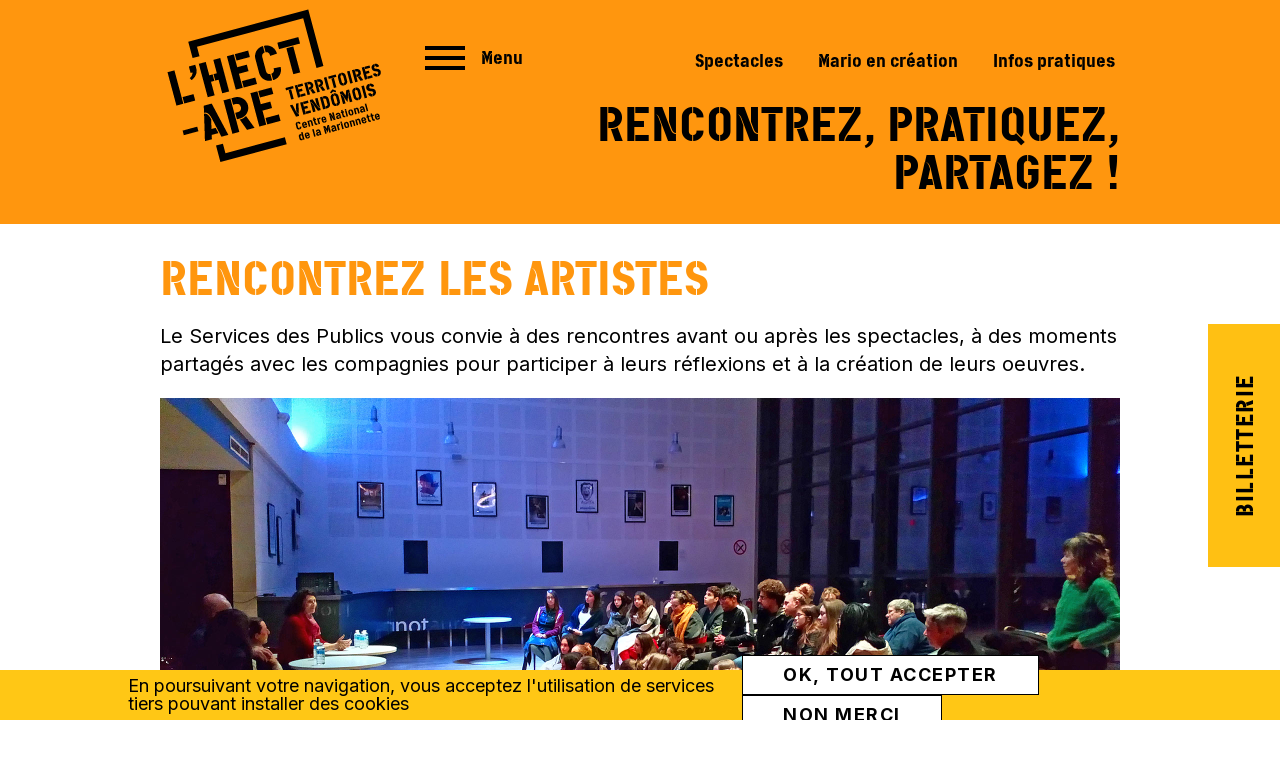

--- FILE ---
content_type: text/html; charset=UTF-8
request_url: https://www.lhectare.fr/rencontrez-les-artistes
body_size: 8960
content:
         
<!DOCTYPE html>
<html lang="fr" dir="ltr" prefix="og: https://ogp.me/ns#">
  <head>
    <meta charset="utf-8" />
<meta name="description" content="Le Services des Publics vous convie à des rencontres avant ou après les spectacles, à des moments partagés avec les compagnies pour participer à leurs réflexions et à la création de leurs oeuvres." />
<link rel="canonical" href="https://www.lhectare.fr/rencontrez-les-artistes" />
<meta name="MobileOptimized" content="width" />
<meta name="HandheldFriendly" content="true" />
<meta name="viewport" content="width=device-width, initial-scale=1.0" />
<link rel="icon" href="/themes/custom/efil/favicon.ico" type="image/vnd.microsoft.icon" />

    <title>Rencontrez les artistes | L&#039;hectare</title>
    <link href="https://fonts.googleapis.com/css2?family=Inter:wght@400;700&display=swap" rel="stylesheet">
    <link rel="stylesheet" media="all" href="/core/modules/system/css/components/align.module.css?t7rlay" />
<link rel="stylesheet" media="all" href="/core/modules/system/css/components/container-inline.module.css?t7rlay" />
<link rel="stylesheet" media="all" href="/core/modules/system/css/components/clearfix.module.css?t7rlay" />
<link rel="stylesheet" media="all" href="/core/modules/system/css/components/hidden.module.css?t7rlay" />
<link rel="stylesheet" media="all" href="/core/modules/system/css/components/js.module.css?t7rlay" />
<link rel="stylesheet" media="all" href="/core/modules/filter/css/filter.caption.css?t7rlay" />
<link rel="stylesheet" media="all" href="/core/modules/media/css/filter.caption.css?t7rlay" />
<link rel="stylesheet" media="all" href="/modules/contrib/eu_cookie_compliance/css/eu_cookie_compliance.bare.css?t7rlay" />
<link rel="stylesheet" media="all" href="/modules/contrib/paragraphs/css/paragraphs.unpublished.css?t7rlay" />
<link rel="stylesheet" media="all" href="/themes/custom/efil/css/ckeditor.css?t7rlay" />
<link rel="stylesheet" media="all" href="/themes/custom/efil/css/font.css?t7rlay" />
<link rel="stylesheet" media="all" href="/themes/custom/efil/css/style.css?t7rlay" />

    
  </head>
  <body class="page-node-70 path-node node--type-page role--anonymous">
    <a href="#main-content" class="visually-hidden focusable skip-link">
      Aller au contenu principal
    </a>
    
      <div class="dialog-off-canvas-main-canvas" data-off-canvas-main-canvas>
    


<div id="page-wrapper">
	<div id="page" class="        template-rencontrez
    ">
		<div class="billetterie">
						<a class="button button-jaune" href="/billetterie" title="Billetterie">Billetterie</a>
		</div>
		<header id="header" class="header" role="banner" aria-label="Entête du site">

			
					
				<div id="main-menu">
					<div class="container">
						<div class="menu-content">
																								    
<div class="menu-scroll">
  <nav role="navigation" aria-labelledby="block-efil-main-menu-menu" id="block-efil-main-menu" class="block block-menu navigation menu--main">
                      
                    <ul class="menu menu-0">
                    <li class="saison menu-item">
        <a href="/spectacles" data-drupal-link-system-path="node/23">Saison 2025-2026</a>
              </li>
                <li class="biennale menu-item">
        <a href="/biennale-avec-ou-sans-fils-2025" data-drupal-link-system-path="node/382">Biennale Avec Ou Sans Fils</a>
              </li>
                <li class="rencontrez menu-item menu-item--expanded menu-item--active-trail">
        <span>Rencontrez, pratiquez, partagez !​​</span>
                                <ul class="sub-menu sub-menu-1">
                    <li class="menu-item">
        <a href="/ateliers" data-drupal-link-system-path="node/68">Ateliers, stages</a>
              </li>
                <li class="menu-item">
        <a href="/actions-culturelles" data-drupal-link-system-path="node/69">Actions culturelles</a>
              </li>
                <li class="menu-item menu-item--active-trail">
        <a href="/rencontrez-les-artistes" data-drupal-link-system-path="node/70" class="is-active" aria-current="page">Rencontrez les artistes</a>
              </li>
                <li class="menu-item">
        <a href="/des-visites-et-des-ressources" data-drupal-link-system-path="node/452">Des visites et des ressources</a>
              </li>
        </ul>
  
              </li>
                <li class="vous menu-item">
        <a href="/vous" data-drupal-link-system-path="node/73">Vous !</a>
              </li>
                <li class="hectare menu-item menu-item--expanded">
        <span>L’hectare</span>
                                <ul class="sub-menu sub-menu-1">
                    <li class="menu-item">
        <a href="/centre-national-de-la-marionnette" data-drupal-link-system-path="node/77">Centre National de la Marionnette</a>
              </li>
                <li class="menu-item">
        <a href="/accompagnement-artistique" data-drupal-link-system-path="node/74">Accompagnement artistique</a>
              </li>
                <li class="menu-item">
        <a href="/le-service-des-publics" data-drupal-link-system-path="node/76">Le Service des Publics</a>
              </li>
                <li class="menu-item">
        <a href="/centre-de-ressources-marionnettes" data-drupal-link-system-path="node/75">Centre de ressources marionnettes</a>
              </li>
                <li class="menu-item">
        <a href="/lequipe" data-drupal-link-system-path="node/78">L&#039;équipe</a>
              </li>
                <li class="menu-item">
        <a href="/le-conseil-dadministration" data-drupal-link-system-path="node/231">Le Conseil d’administration</a>
              </li>
                <li class="menu-item">
        <a href="/soutiens-institutionnels-et-mecenat" data-drupal-link-system-path="node/79">Soutiens institutionnels et mécénat</a>
              </li>
        </ul>
  
              </li>
        </ul>
  


      </nav>

  <div class="menu-sup">
    
  <table class="table"><tbody><tr><td><div>
  
  
    <img loading="lazy" src="/sites/default/files/livret_0.svg" width="64" height="64" alt="Livret">



</div>
</td><td><a class="lien" href="/sites/default/files/programme-2025-2026.pdf" target="_blank">Télécharger le programme<span>de saison 2025/2026</span></a></td></tr><tr><td><div>
  
  
    <img loading="lazy" src="/sites/default/files/livret_0.svg" width="64" height="64" alt="Livret">



</div>
</td><td><a class="lien" href="/sites/default/files/2025-09/HECTARE-depliant-enfamille-10x15-4volets_web.pdf" target="_blank">Sortez, rencontrez, pratiquez EN FAMILLE !</a></td></tr></tbody><!-- 
    <tr>
                    
        <td>
                            <drupal-media data-entity-type="media" data-entity-uuid="c900b9d3-c7aa-48d6-aeea-9363a4c42914">&nbsp;</drupal-media>
                        
        </td>
                    
        <td>
                            <a class="lien" href="/sites/default/files/livret-maquette.pdf" target="_blank"><span>Télécharger le programme</span> <span>Rencontrez, pratiquez, partagez</span> - Février à juin 2025</a>
                        
        </td>
                
    </tr>
     --><!-- 
        
    <tr>
                            
                
        <td>
                                        <drupal-media data-entity-type="media" data-entity-uuid="c900b9d3-c7aa-48d6-aeea-9363a4c42914">&nbsp;</drupal-media>
                                    
                    
        </td>
                            
                
        <td>
                                        <a class="lien" href="/sites/default/files/WEB_HECTARE-PROG-AOSF-2025_A5_151124.pdf" target="_blank">Télécharger le programme AOSF</a>
                                    
                    
        </td>
                        
            
    </tr>
         --></table><table class="table"><tbody><tr><td><div class="social-link"><ul><li><a href="https://www.facebook.com/LHectare/" target="_blank" title="facebook"><svg class="svg-icon" viewBox="0 0 20 20"><path d="M11.344,5.71c0-0.73,0.074-1.122,1.199-1.122h1.502V1.871h-2.404c-2.886,0-3.903,1.36-3.903,3.646v1.765h-1.8V10h1.8v8.128h3.601V10h2.403l0.32-2.718h-2.724L11.344,5.71z" /></svg></a></li><li><a href="https://www.instagram.com/lhectare" target="_blank" title="instagram"><svg class="svg-icon" viewBox="0 0 20 20"><path d="M14.52,2.469H5.482c-1.664,0-3.013,1.349-3.013,3.013v9.038c0,1.662,1.349,3.012,3.013,3.012h9.038c1.662,0,3.012-1.35,3.012-3.012V5.482C17.531,3.818,16.182,2.469,14.52,2.469 M13.012,4.729h2.26v2.259h-2.26V4.729z M10,6.988c1.664,0,3.012,1.349,3.012,3.012c0,1.664-1.348,3.013-3.012,3.013c-1.664,0-3.012-1.349-3.012-3.013C6.988,8.336,8.336,6.988,10,6.988 M16.025,14.52c0,0.831-0.676,1.506-1.506,1.506H5.482c-0.831,0-1.507-0.675-1.507-1.506V9.247h1.583C5.516,9.494,5.482,9.743,5.482,10c0,2.497,2.023,4.52,4.518,4.52c2.494,0,4.52-2.022,4.52-4.52c0-0.257-0.035-0.506-0.076-0.753h1.582V14.52z" /></svg></a></li><li><a href="https://www.youtube.com/channel/UCKLOckK7T0zYwfdSoSnurUQ" target="_blank" title="youtube"><svg class="svg-icon" viewBox="0 0 576 512"><path d="M549.655 124.083c-6.281-23.65-24.787-42.276-48.284-48.597C458.781 64 288 64 288 64S117.22 64 74.629 75.486c-23.497 6.322-42.003 24.947-48.284 48.597-11.412 42.867-11.412 132.305-11.412 132.305s0 89.438 11.412 132.305c6.281 23.65 24.787 41.5 48.284 47.821C117.22 448 288 448 288 448s170.78 0 213.371-11.486c23.497-6.321 42.003-24.171 48.284-47.821 11.412-42.867 11.412-132.305 11.412-132.305s0-89.438-11.412-132.305zm-317.51 213.508V175.185l142.739 81.205-142.739 81.201z" /></svg></a></li></ul></div></td><td>Suivez-nous !</td></tr></tbody></table>
 
  </div>
</div>

															
						</div>
					</div>
				</div>

				<div id="header-content">

					<div id="header-inner">
						<div class="container">
							<div class="container-inner">
								<div id="logo">
																		<div id="logo-light">
										<a href="/" class="site-logo" title="Accueil"><img src="/themes/custom/efil/logo_blanc.svg"  alt="L'héctare"></a>
									</div>
									<div id="logo-dark">
										<a href="/" class="site-logo" title="Accueil"><img src="/themes/custom/efil/logo.svg"  alt="L'héctare"></a>
									</div>
								</div>

								<button id="nav-icon">
									<span></span>
									<span></span>
									<span></span>
									<span></span>
									<small class="ferme">Menu</small>
									<small class="ouvert">Fermer</small>
								</button>

								
								<div class="menu-after">
									<ul>
										<li><a href="/spectacles" title="Spectacles">Spectacles</a></li>
																				<li><a href="/mario-en-creation" title="Mario en création">Mario en création</a></li>
																				<li><a href="/infos-pratiques" title="Info pratiques">Infos pratiques</a></li>
									</ul>
								</div>
							</div>
						</div>
					</div>
				</div>
			
		</header>

		<div id="main-wrapper">

			
				    <section id="main-before">		
        <div id="bg-header">
            <div class="container">
                <div class="main-before-inner">
                    <div class="h1">
                                                                            Rencontrez, pratiquez, partagez !​​
                                            </div>
                </div>
            </div>
        </div> 
    </section>

									<div id="main" class="container">

							


								<section id="content-wrapper">
									<div id="content">
																					<div id="content-header">
												    <div data-drupal-messages-fallback class="hidden"></div>


											</div>
										
										<div id="content-inner">    <div id="block-efil-content" class="block block-system block-id-system-main-block">
  
    
      <div class="content">
      

<article class="node node--type-page node--view-mode-full clearfix">
  <div class="node__content clearfix">
                <h1 class="color">Rencontrez les artistes</h1>
    
    <div class="chapo">
  <p>Le Services des Publics vous convie à des rencontres avant ou après les spectacles, à des moments partagés avec les compagnies pour participer à leurs réflexions et à la création de leurs oeuvres.</p>
</div>
    
<div  class="field paragraphe field--name-field-paragraphe field--type-entity-reference-revisions field--label-hidden">
        <div class="paragraph paragraph--type--photo paragraph--view-mode--default">
          
    <img loading="lazy" src="/sites/default/files/rencontre-public.jpg" width="1920" height="1080" alt="Rencontre public" />



      </div>

      
  <div class="paragraph col1 paragraph--type--_-colonne paragraph--view-mode--default">
          
  <h2>Des rencontres après les représentations : les “bords plateau” <sup>*</sup></h2><ul><li><a href="/spectacles/dans-mon-foutu-zoo" data-entity-type="node" data-entity-uuid="10825dd1-116e-438e-a15a-8b0c65e05d6f" data-entity-substitution="canonical">Dans Mon Foutu zoo</a> – Collectif Le Printemps du Machiniste</li><li><a href="/spectacles/le-murmure-des-songes" data-entity-type="node" data-entity-uuid="96b84b8c-1259-48f4-b69e-10020f1d3ff6" data-entity-substitution="canonical">Le Murmures des songes</a> – Cie Accrorap</li><li><a href="/spectacles/rhinoceros" data-entity-type="node" data-entity-uuid="6e9ca5f7-fbdb-4833-95f0-0b8e5d58c77f" data-entity-substitution="canonical">Rhinocéros</a> – Centre Dramatique National de Tours</li><li><a href="/spectacles/vers-les-metamorphoses" data-entity-type="node" data-entity-uuid="0a8e3b75-2ed9-4a3e-ad2d-79929d2fd130" data-entity-substitution="canonical">Vers les métamorphoses</a> – Cie Monstres</li><li><a href="/spectacles/aventurieres" data-entity-type="node" data-entity-uuid="3e568e54-b1bb-481d-b574-32ed71efabd2" data-entity-substitution="canonical">Aventurière</a> – Cie On t’as vu sur la pointe</li><li><a href="/spectacles/femme-de-lombre" data-entity-type="node" data-entity-uuid="07e26880-9ce6-43d8-863b-642565bfa454" data-entity-substitution="canonical">Femme de l’Ombre</a> – La Découpe Compagnie</li><li><a href="/spectacles/cahier-dautopsie" data-entity-type="node" data-entity-uuid="71d2bee6-1fba-436f-ad5c-75dbb6f330a3" data-entity-substitution="canonical">Cahier d’autopsie</a> – Cie A crâne ouvert</li><li><a href="/spectacles/matin-et-soir" data-entity-type="node" data-entity-uuid="87c2373c-2701-4dcc-93aa-1261c7cb07e6" data-entity-substitution="canonical">Matin et soir</a> – Cie A demain mon amour</li><li><a href="/spectacles/imaginer-la-pluie" data-entity-type="node" data-entity-uuid="ed556898-c193-4620-b7d7-6eeea41fd86e" data-entity-substitution="canonical">Imaginer la pluie</a> – Cie Tro Héol</li></ul><p><sup>* Le plateau est un synonyme de scène dans le vocabulaire du spectacle vivant. On entend aussi parfois l’expression « les planches » pour la désigner.</sup></p>

      </div>

      
  <div class="paragraph col1 paragraph--type--_-colonne paragraph--view-mode--default">
          
  <h2>Des moments partagés :</h2><p><a href="/spectacles/le-rempart" data-entity-type="node" data-entity-uuid="b1bd532e-5abd-40c0-9ae7-9218650446ac" data-entity-substitution="canonical"><strong>Autour du spectacle Le Rempart</strong></a><strong> - Cie Index</strong></p><p><strong>Samedi 4 octobre</strong>, passez une journée conviviale à Saint-Amand-Longpré et découvrez les secrets magiques de Pierre Moussey, interprète du spectacle Le Rempart.<br>Initiez-vous à des tours surprenants et au close up<sup>*</sup> pour épater vos proches :<br><strong>De 10h à 12h et de 14h à 16h30 :</strong> transmission de tours de magie et démonstrations devant un public de proches.<br><strong>19h :</strong> Le Rempart (pour celles et ceux qui ne l’auront pas vu avant!).</p><p><sup>*close up : magie de proximité ou rapprochée qui se déroule à courte distance, tout prés des spectateurs.</sup></p><p><a href="https://www.lhectare.fr/sites/default/files/2025-07/Flyer%20Atelier%20Magie.pdf" target="_blank">En savoir plus</a></p><p>&nbsp;</p><p>&nbsp;</p><p><a href="/spectacles/dans-mon-foutu-zoo" data-entity-type="node" data-entity-uuid="10825dd1-116e-438e-a15a-8b0c65e05d6f" data-entity-substitution="canonical"><strong>Autour de Dans mon foutu zoo</strong></a><strong> – Collectif Le Printemps du machiniste</strong></p><p>Retrouvez le collectif le Printemps du Machiniste à l’Habitat Jeunes O coeur de Vendôme le<strong> samedi 23 novembre</strong> pour un petit déjeuner radiophonique. Venez échanger avec les artistes autour du spectacle, des thématiques qu’il aborde ou simplement écouter de la musique.<br>Un moment de douceur conviviale un samedi matin.<br>De 10h à 12h : échanges, discussions, musique et douceurs sucrées.</p>

      </div>

      
  <div class="paragraph col1 paragraph--type--_-colonne paragraph--view-mode--default">
          
  <h2>Vous allez en entendre parler!</h2><h4>Une exposition dans le Réseau des médiathèques de Territoire Vendômois:</h4><p>Dans le cadre de l’accueil du Murmure des Songes, Jessie Désolée, l’illustratrice et créatrice des monstres de la scénographie vidéo du spectacle propose l’exposition Le Club des Monstres.<br>Une soixantaine de dessins, peintures et petites créations en volumes sont présentés dans une scénographie ludique et interactive (diorama géant, monstres grand format à manipuler…). Durant ce temps d’exposition, l’artiste proposera plusieurs ateliers de pratique et de découverte artistique.</p><p>&nbsp;</p><h4>Un spectacle en diffusion dans les écoles :</h4><p><a href="/spectacles/bonjour" data-entity-type="node" data-entity-uuid="ce58e9ac-a572-4a41-8d70-66a88469650d" data-entity-substitution="canonical"><em><strong>Bonjour</strong></em></a><em><strong>, un spectacle pour les petits qui s’installe facilement dans les écoles.</strong></em></p><p><strong>En septembre 2024</strong>, L’Hectare-Territoires Vendômois a sollicité l’école maternelle Jules Ferry de Vendôme, pour accueillir la compagnie La lune Blanche pendant une semaine dans l’école pour travailler à la création de son spectacle Bonjour en janvier 2025. Grâce à ce moment de travail auprès des plus petit, la compagnie a créé son spectacle en mars 2025.<br>Dans la suite logique de cet accompagnement, nous proposons cette saison aux écoles de Ternay et Saint-Ouen d’accueillir des représentations du spectacle pour leurs élèves de CP et CE1 <strong>les jeudi 12 et vendredi 13 novembre 2025.</strong><br>Une troisième représentation est ouverte au public <strong>le samedi 14 novembre 2025 à 17h</strong> à la salle polyvalente de Thorée la Rochette.<br>N’hésitez pas à réserver !</p>

      </div>

      
  <div class="paragraph col1 paragraph--type--_-colonne paragraph--view-mode--default">
          
  <h2>Des spectacles en cours de création :</h2><p>Afin d’accompagner les artistes associés dans leurs projets de création, le Service des Publics les accompagne en mettant à disposition son savoir-faire et ses contacts sur le terrain.</p><p><em><strong>Hadrien avec un H</strong></em><strong> – Compagnie Matiloun :</strong></p><p>Toujours en recherche de personnalités aux destins et aux passions singulières, Clémence Prévault a rencontré Hadrien, coach de joueurs d’échecs. Plein d’une histoire personnelle intense qu’il lui a livrée au cours de rencontres et d’interviews, l’artiste et metteur en scène va y consacrer ses prochaines créations.<br>L’une d’elle sera une expérience immersive destiné aux collégiens. Les élèves seront amenés à la vivre, en classe, guidés par des indications au casque audio et motivés par la présence de surprenants échiquiers. Pour travailler et créer cette forme artistique, la compagnie sera en résidence dans un collège du territoire la saison prochaine.</p><p>&nbsp;</p><p><em><strong>Affects</strong></em><strong> – cie la boîte à sel :</strong></p><p>Dans leur travail de création, Céline Garnavault et Thomas Sillard nous invitent à se mettre à l’écoute, à se connecter à l’inconnu et à l’émerveillement, à coexister différemment avec ce qui nous entoure pour percevoir le monde autrement et inventer d’autres possibles, ensemble. Pour leur prochaine création, Affects, ils s’intéressent à nos émotions avec du théâtre d’objets électroniques, autonomes et sensibles. Que se passerait-il si elles prenaient forme devant nous ? Si nous pouvions les toucher, les observer, les accompagner ?<br>Pour ce projet encore à l’état de chantier, les artistes auront besoin de partager leurs réflexions et leurs étapes de travail avec le public. Au cours de la saison, ils seront présents sur le territoire, ici ou là. Si l’expérience vous tente, gardez l’oeil !</p>

      </div>

      
  <div class="paragraph col1 paragraph--type--_-colonne paragraph--view-mode--default">
          
  <h2>Un projet d’implication itinérant avec des habitants :</h2><p><em><strong>Monuments aux vivants</strong></em><strong> – Collectif Le Printemps du Machiniste.</strong></p><p>Toujours avides de rencontres, les artistes du collectif partent une nouvelle fois à la recherche de témoignages singuliers sur notre territoire rural. Symbole d’itinérance, de refuge et de moments partagés, les abribus des villages constitueront leur terrain de jeux pour la saison à venir.<br>Guettez bien le plus proche de chez vous, ils s’y installeront peut-être pour récolter les histoires les plus originales que vous aurez à leur raconter.</p>

      </div>

  </div>
  </div>
</article> 
 


    </div>
  </div>

</div>

																			</div>
								</section>


							
					</div>
				

																		</div>

		
		
		<footer id="footer">

							




									<div id="footer-inner" class="container">
						<img src="/themes/custom/efil/logo.svg"  alt="L'héctare" class="logo">
						    <div id="block-blockcustomfooterinfo" class="block block-block-content block-id-block-contente7fc50ef-c37c-4ce6-9a1d-0f6c4befb5c0">
  
    
      <div class="content">
      
  <p>8, rue César de Vendôme<br>
BP 80113<br>
41106 Vendôme cedex<br>
—<br>
<strong>Billetterie</strong><br>
T. +33 (0)2 54 89 44 00<br>
—<br>
<strong>Administration</strong><br>
T. +33 (0)2 54 89 44 20<br>
contact@lhectare.fr</p>


    </div>
  </div>
<div id="block-blockcustomfooterinforight" class="block block-block-content block-id-block-content11b8e204-66c1-4faf-ab8f-3bcdc6566804">
  
    
      <div class="content">
      
  <p>L’Hectare-Territoires vendômois, Centre National de la Marionnette, est un établissement public de coopération culturelle (E.P.C.C).</p>

<table>
	<tbody>
		<tr>
			<td>
			<div>
  
  
    <img loading="lazy" src="/sites/default/files/territoires-vendomois.svg" width="64" height="64" alt="Territoires Vendomois">



</div>

			</td>
			<td>
			<div>
  
  
    <img loading="lazy" src="/sites/default/files/ministere_culture.svg" width="64" height="64" alt="Ministère de la culture">



</div>

			</td>
			<td>
			<div>
  
  
    <img loading="lazy" src="/sites/default/files/region_centre-vdl.svg" width="64" height="64" alt="Centre Val de Loire">



</div>

			</td>
			<td>
			<div>
  
  
    <img loading="lazy" src="/sites/default/files/departement_41.svg" width="64" height="64" alt="Loir et Cher">



</div>

			</td>
			<td>
			<div>
  
  
    <img loading="lazy" src="/sites/default/files/onda.svg" width="64" height="64" alt="Onda">



</div>

			</td>
		</tr>
	</tbody>
</table>

<p><a href="/marches-publics" title="Marchés publics">Marchés publics</a> <a href="/mentions-legales" title="Mentions légales">Mentions légales</a> <a href="/conditions-generales-de-vente" title="Conditions générales de vente">Conditions générales de vente</a> <span>Réalisation <strong><a href="https://www.efil.fr" target="_blank" title="Efil">EFIL</a></strong></span></p>


    </div>
  </div>


					</div>
				
												</footer>

	</div>
</div>





  </div>

    
    <script type="application/json" data-drupal-selector="drupal-settings-json">{"path":{"baseUrl":"\/","pathPrefix":"","currentPath":"node\/70","currentPathIsAdmin":false,"isFront":false,"currentLanguage":"fr"},"pluralDelimiter":"\u0003","suppressDeprecationErrors":true,"eu_cookie_compliance":{"cookie_policy_version":"1.0.0","popup_enabled":true,"popup_agreed_enabled":false,"popup_hide_agreed":false,"popup_clicking_confirmation":false,"popup_scrolling_confirmation":false,"popup_html_info":"\u003Cdiv aria-labelledby=\u0022popup-text\u0022  class=\u0022eu-cookie-compliance-banner eu-cookie-compliance-banner-info eu-cookie-compliance-banner--opt-in\u0022\u003E\n  \u003Cdiv class=\u0022popup-content info eu-cookie-compliance-content\u0022\u003E\n        \u003Cdiv id=\u0022popup-text\u0022 class=\u0022eu-cookie-compliance-message\u0022 role=\u0022document\u0022\u003E\n      \u003Cp\u003EEn poursuivant votre navigation, vous acceptez l\u0027utilisation de services tiers pouvant installer des cookies\u003C\/p\u003E\n          \u003C\/div\u003E\n\n    \n    \u003Cdiv id=\u0022popup-buttons\u0022 class=\u0022eu-cookie-compliance-buttons\u0022\u003E\n            \u003Cbutton type=\u0022button\u0022 class=\u0022agree-button eu-cookie-compliance-secondary-button\u0022\u003EOK, tout accepter\u003C\/button\u003E\n              \u003Cbutton type=\u0022button\u0022 class=\u0022decline-button eu-cookie-compliance-default-button\u0022\u003ENon merci\u003C\/button\u003E\n          \u003C\/div\u003E\n  \u003C\/div\u003E\n\u003C\/div\u003E","use_mobile_message":false,"mobile_popup_html_info":"\u003Cdiv aria-labelledby=\u0022popup-text\u0022  class=\u0022eu-cookie-compliance-banner eu-cookie-compliance-banner-info eu-cookie-compliance-banner--opt-in\u0022\u003E\n  \u003Cdiv class=\u0022popup-content info eu-cookie-compliance-content\u0022\u003E\n        \u003Cdiv id=\u0022popup-text\u0022 class=\u0022eu-cookie-compliance-message\u0022 role=\u0022document\u0022\u003E\n      \n          \u003C\/div\u003E\n\n    \n    \u003Cdiv id=\u0022popup-buttons\u0022 class=\u0022eu-cookie-compliance-buttons\u0022\u003E\n            \u003Cbutton type=\u0022button\u0022 class=\u0022agree-button eu-cookie-compliance-secondary-button\u0022\u003EOK, tout accepter\u003C\/button\u003E\n              \u003Cbutton type=\u0022button\u0022 class=\u0022decline-button eu-cookie-compliance-default-button\u0022\u003ENon merci\u003C\/button\u003E\n          \u003C\/div\u003E\n  \u003C\/div\u003E\n\u003C\/div\u003E","mobile_breakpoint":768,"popup_html_agreed":false,"popup_use_bare_css":true,"popup_height":"auto","popup_width":"100%","popup_delay":1000,"popup_link":"\/mentions-legales","popup_link_new_window":true,"popup_position":false,"fixed_top_position":true,"popup_language":"fr","store_consent":true,"better_support_for_screen_readers":false,"cookie_name":"","reload_page":false,"domain":"","domain_all_sites":false,"popup_eu_only":false,"popup_eu_only_js":false,"cookie_lifetime":100,"cookie_session":0,"set_cookie_session_zero_on_disagree":0,"disagree_do_not_show_popup":false,"method":"opt_in","automatic_cookies_removal":true,"allowed_cookies":"","withdraw_markup":"\u003Cbutton type=\u0022button\u0022 class=\u0022eu-cookie-withdraw-tab\u0022\u003EParam\u00e8tres de confidentialit\u00e9\u003C\/button\u003E\n\u003Cdiv aria-labelledby=\u0022popup-text\u0022 class=\u0022eu-cookie-withdraw-banner\u0022\u003E\n  \u003Cdiv class=\u0022popup-content info eu-cookie-compliance-content\u0022\u003E\n    \u003Cdiv id=\u0022popup-text\u0022 class=\u0022eu-cookie-compliance-message\u0022 role=\u0022document\u0022\u003E\n      \u003Ch2\u003EWe use cookies on this site to enhance your user experience\u003C\/h2\u003E\u003Cp\u003EYou have given your consent for us to set cookies.\u003C\/p\u003E\n    \u003C\/div\u003E\n    \u003Cdiv id=\u0022popup-buttons\u0022 class=\u0022eu-cookie-compliance-buttons\u0022\u003E\n      \u003Cbutton type=\u0022button\u0022 class=\u0022eu-cookie-withdraw-button \u0022\u003ERetirer le consentement\u003C\/button\u003E\n    \u003C\/div\u003E\n  \u003C\/div\u003E\n\u003C\/div\u003E","withdraw_enabled":false,"reload_options":0,"reload_routes_list":"","withdraw_button_on_info_popup":false,"cookie_categories":[],"cookie_categories_details":[],"enable_save_preferences_button":true,"cookie_value_disagreed":"0","cookie_value_agreed_show_thank_you":"1","cookie_value_agreed":"2","containing_element":"body","settings_tab_enabled":false,"olivero_primary_button_classes":"","olivero_secondary_button_classes":"","close_button_action":"close_banner","open_by_default":true,"modules_allow_popup":true,"hide_the_banner":false,"geoip_match":true,"unverified_scripts":[]},"user":{"uid":0,"permissionsHash":"ecb754a9b11ce9e37cdc05cb1fe8a0adb398c4b012a57a18d639211e71060a10"}}</script>
<script src="/core/assets/vendor/jquery/jquery.min.js?v=4.0.0-rc.1"></script>
<script src="/core/assets/vendor/once/once.min.js?v=1.0.1"></script>
<script src="/sites/default/files/languages/fr_Tnjj79BsB73PwC_jvs3BfEME6VmxnZFtlAcQ83Sro5Y.js?t7rlay"></script>
<script src="/core/misc/drupalSettingsLoader.js?v=11.3.1"></script>
<script src="/core/misc/drupal.js?v=11.3.1"></script>
<script src="/core/misc/drupal.init.js?v=11.3.1"></script>
<script src="/themes/custom/efil/js/global.js?v=11.3.1"></script>
<script src="/modules/contrib/eu_cookie_compliance/js/eu_cookie_compliance.min.js?t7rlay"></script>


              
            <!-- Global site tag (gtag.js) - Google Analytics -->
      <script async src="https://www.googletagmanager.com/gtag/js?id=UA-109431503-1"></script>
      <script>
        window.dataLayer = window.dataLayer || [];
        function gtag(){dataLayer.push(arguments);}
        gtag('js', new Date());

        gtag('config', 'UA-109431503-1');
      </script>


      </body>
</html>


--- FILE ---
content_type: text/css
request_url: https://www.lhectare.fr/themes/custom/efil/css/ckeditor.css?t7rlay
body_size: 254
content:
.button {
    padding: 5px 30px;
    display: inline-block;
    margin-bottom: 5px;
    font-size: 13px;
    background: #FFF;
    border: 2px solid #000;
    color: #000;
    text-transform: uppercase; 
    text-decoration: none;
} 
.button:hover {
    background: #000;
    color: #FFF;
    text-decoration: none; 
}
  
.button-dark {
    background: #2b354f;
}

.button-jaune {
    background: #ffc715;
    border:none;
}

.button-large {
    padding: 5px 30px; 
    font-size: 16px;
}
h2{font-size: 30px;}
h3{font-size: 24px; text-transform: uppercase; line-height: 1; color: #000; margin: 40px 0 20px 0;}
h3:before{content:""; display: block; width: 100%; height: 2px; background: #000;  margin-bottom: 5px;}
h3:after{content:""; display: block; width: 100%; height: 2px; background: #000; margin-top: 5px;}

h4{font-size: 24px; color: #000; margin-top: 30px; font-weight: bold;}
h4:before{content:""; display: inline-block; margin-right: 10px; width: 0; height: 0; border-top: 8px solid transparent; border-left: 16px solid #000; border-bottom: 8px solid transparent;}


.bleu{color: #53b9ff;}
.vert{color: #3ddb36;}
.rose{color: #ff61ae;}
.jaune{color: #ffc013;}
.violet{color: #d189ff;}
.orange{color: #ff960e;}

--- FILE ---
content_type: text/css
request_url: https://www.lhectare.fr/themes/custom/efil/css/font.css?t7rlay
body_size: 412
content:
/* Important : LEGAL DISCLAIMER
 *
 * These Fonts are licensed only for use on these domains and their subdomains:
 * www.lhectare.fr
 *
 * It is illegal to download or use them on other websites.
 *
 * While the @font-face statements below may be modified by the client, this
 * disclaimer may not be removed.
 *
 * Optimo webfonts are protected by copyright law and provided under license. To modify, alter, translate, convert, decode or reverse engineer in any manner whatsoever, including converting the Font Software into a different format is strictly prohibited. The webfont files are not to be used for anything other than web font use.
 *
 * optimo.ch
 */

/* Important : INSTRUCTIONS
 *
 * Copy the Legal Disclaimer, the domains name and the @font-faces statements to your regular CSS file. The fonts folder(s) should be placed relative to the regular CSS file.
 */

  @font-face {
  font-family: 'Cargo';
  src: url('../fonts/Cargo-Regular.eot');
  src: url('../fonts/Cargo-Regular.eot?#iefix') format('embedded-opentype'),
       url('../fonts/Cargo-Regular.woff2') format('woff2'),
       url('../fonts/Cargo-Regular.woff') format('woff');
  font-weight: 400;
  font-style: normal;
}


--- FILE ---
content_type: text/css
request_url: https://www.lhectare.fr/themes/custom/efil/css/style.css?t7rlay
body_size: 21472
content:
@charset "UTF-8";
/* ==========================================================================
|  RESPONSIVE
========================================================================== */
/* ==========================================================================
|  TAILLE DES TEXTES
========================================================================== */
/* ==========================================================================
|  ANIMATIONS - TRANSITIONS
========================================================================== */
.transition, .node--type-spectacle #page-wrapper #page #main-wrapper #block-efil-content #spectacle-titre, #page .bloc-spectacle .articles article.node--type-spectacle a .spectacle-bg > img, body.page-node-455 #page #main-wrapper #block-efil-content #spectacle-titre,
body.page-node-382 #page #main-wrapper #block-efil-content #spectacle-titre,
body.page-node-237 #page #main-wrapper #block-efil-content #spectacle-titre,
body.page-node-72 #page #main-wrapper #block-efil-content #spectacle-titre, .path-frontpage #main-wrapper #main-before #slider .slick .slick-slide .slide-photo:before, .user-logged-in #bottom-admin ul li a, #nav-icon span, #main-menu, #main-menu .container .menu-content .menu-scroll #block-efil-main-menu ul.menu > li.menu-item .sub-menu > li.menu-item a:before, body:before, .social-link ul li a, .social-link ul li a .svg-icon, .partage ul li a, .partage ul li a .svg-icon, .slick-slider .slick-arrow,
.carrousel .slick-arrow,
.slick .slick-arrow, .bandeau-slider .bandeau-slider-scroll .scroll-bar, #main .onglets-wrapper .content-item { /*transition: all 0.3s linear;*/
  -webkit-transition: all 0.3s linear;
  transition: all 0.3s linear;
}

/*
@font-face {
    font-family: 'Cargo';
    src: url('../fonts/Cargo-Reg.eot');
    src: url('../fonts/Cargo-Reg.eot?#iefix') format('embedded-opentype'),
        url('../fonts/Cargo-Reg.woff2') format('woff2'),
        url('../fonts/Cargo-Reg.woff') format('woff'),
        url('../fonts/Cargo-Reg.ttf') format('truetype'),
        url('../fonts/Cargo-Reg.svg#Cargo-Reg') format('svg');
    font-weight: normal;
    font-style: normal;
    font-display: swap;
}
 */
.noir {
  color: #000000;
}

.gris1 {
  color: #ececec;
}

.gris2 {
  color: #CCCCCC;
}

.gris3 {
  color: #666666;
}

.gris4 {
  color: #2b354f;
}

.blanc {
  color: #FFFFFF;
}

.bleu {
  color: #53b9ff;
}

.vert {
  color: #3ddb36;
}

.rose {
  color: #ff61ae;
}

.jaune {
  color: #ffc013;
}

.violet {
  color: #d189ff;
}

.orange {
  color: #ff960e;
}

/* Box sizing rules */
*,
*::before,
*::after {
  -webkit-box-sizing: border-box;
          box-sizing: border-box;
}

/* Remove default padding */
ul[class],
ol[class] {
  padding: 0;
}

/* Remove default margin */
body,
h1,
h2,
h3,
h4,
p,
ul[class],
ol[class],
li,
figure,
figcaption,
blockquote,
dl,
dd {
  margin: 0;
}

/* Set core body defaults */
body {
  min-height: 100vh;
  scroll-behavior: smooth;
  text-rendering: optimizeSpeed;
  line-height: 1.5;
}

/* Remove list styles on ul, ol elements with a class attribute */
ul[class],
ol[class] {
  list-style: none;
}

/* A elements that don't have a class get default styles */
a:not([class]) {
  -webkit-text-decoration-skip: ink;
          text-decoration-skip-ink: auto;
}

/* Make images easier to work with */
img {
  max-width: 100%;
  display: block;
}

/* Natural flow and rhythm in articles by default */
article > * + * {
  margin-top: 1em;
}

/* Inherit fonts for inputs and buttons */
input,
button,
textarea,
select {
  font: inherit;
}

/* Remove all animations and transitions for people that prefer not to see them */
@media (prefers-reduced-motion: reduce) {
  * {
    -webkit-animation-duration: 0.01ms !important;
            animation-duration: 0.01ms !important;
    -webkit-animation-iteration-count: 1 !important;
            animation-iteration-count: 1 !important;
    -webkit-transition-duration: 0.01ms !important;
            transition-duration: 0.01ms !important;
    scroll-behavior: auto !important;
  }
}
strong {
  font-weight: bold;
}

/* ==========================================================================
|  RESET EFIL
========================================================================== */
html {
  scroll-behavior: smooth;
}

html, body {
  height: 100%;
  text-rendering: geometricPrecision;
}

.clear {
  clear: both;
}

.uppercase {
  text-transform: uppercase;
}

.ombre {
  -webkit-box-shadow: 0 0 7px rgba(0, 0, 0, 0.5);
          box-shadow: 0 0 7px rgba(0, 0, 0, 0.5);
}

svg,
img {
  max-width: 100%;
  height: auto;
  display: block;
}

small {
  font-size: 70%;
}

iframe {
  max-width: 100%;
  width: 100%;
}

em {
  font-style: italic;
}

strong {
  font-weight: bold;
}

sub,
sup {
  font-size: 60%;
}

#main p {
  padding-bottom: 0;
}
#main li {
  padding-bottom: 10px;
}

img {
  display: block;
}

section {
  padding-bottom: 40px;
}

.ajax-progress {
  display: none !important;
}

.horizontal {
  display: -webkit-box;
  display: -ms-flexbox;
  display: flex;
  -ms-flex-wrap: wrap;
      flex-wrap: wrap;
}

.vertical {
  display: -webkit-box;
  display: -ms-flexbox;
  display: flex;
  -webkit-box-orient: vertical;
  -webkit-box-direction: normal;
      -ms-flex-direction: column;
          flex-direction: column;
}

button {
  outline: none !important;
}

.container {
  margin: auto;
  padding-right: 15px;
  padding-left: 15px;
}

@media (min-width: 992px) {
  .container {
    max-width: 1040px;
  }
  .container .container-inner {
    padding: 0 40px;
  }
}
@media (max-width: 768px) {
  .container {
    max-width: 100%;
  }
}
.modal-backdrop {
  z-index: 1000;
}

.modal {
  z-index: 1001;
}

.media {
  display: block;
}

.h1, .h2, .h3, .h4, .h5, .h6, h1, h2, h3, h4, h5, h6 {
  margin-bottom: 0.5rem;
  font-family: inherit;
  font-weight: 500;
  line-height: 1.2;
  color: inherit;
}

.transition, #nav-icon span, #main-menu, #main-menu .container .menu-content .menu-scroll #block-efil-main-menu ul.menu > li.menu-item .sub-menu > li.menu-item a:before, body:before, .social-link ul li a, .social-link ul li a .svg-icon, .partage ul li a, .partage ul li a .svg-icon, .slick-slider .slick-arrow,
.carrousel .slick-arrow,
.slick .slick-arrow, .bandeau-slider .bandeau-slider-scroll .scroll-bar, #main .onglets-wrapper .content-item, .node--type-spectacle #page-wrapper #page #main-wrapper #block-efil-content #spectacle-titre, #page .bloc-spectacle .articles article.node--type-spectacle a .spectacle-bg > img, body.page-node-455 #page #main-wrapper #block-efil-content #spectacle-titre,
body.page-node-382 #page #main-wrapper #block-efil-content #spectacle-titre,
body.page-node-237 #page #main-wrapper #block-efil-content #spectacle-titre,
body.page-node-72 #page #main-wrapper #block-efil-content #spectacle-titre, .path-frontpage #main-wrapper #main-before #slider .slick .slick-slide .slide-photo:before, .user-logged-in #bottom-admin ul li a { /*transition: all 0.3s linear;*/
  -webkit-transition: all 0.3s linear;
  transition: all 0.3s linear;
}

/* ==========================================================================
|  ANIMATION AU SCROLL
========================================================================== */
.scroll-anim-left {
  position: relative;
  -webkit-transform: translateX(-100px);
          transform: translateX(-100px);
}

.scroll-anim-right {
  position: relative;
  -webkit-transform: translateX(100px);
          transform: translateX(100px);
}

.scroll-anim-top {
  position: relative;
  -webkit-transform: translateY(100px);
          transform: translateY(100px);
}

.scroll-anim-bottom {
  position: relative;
  -webkit-transform: translateY(-100px);
          transform: translateY(-100px);
}

.scroll-anim {
  opacity: 0;
  -webkit-transition: all 0.8s ease;
  transition: all 0.8s ease;
}
.scroll-anim.show {
  opacity: 1;
  -webkit-transform: translateX(0);
          transform: translateX(0);
  -webkit-transform: translateY(0);
          transform: translateY(0);
}

/* ==========================================================================
|  EFFET
========================================================================== */
.anim_left {
  position: relative;
  left: 0;
  -webkit-transition: all 0.3s linear;
  transition: all 0.3s linear;
}
.anim_left:hover {
  left: 10px;
}

.img_up {
  overflow: hidden;
}
.img_up img {
  -webkit-transition: all 0.3s ease;
  transition: all 0.3s ease;
}
.img_up:hover img {
  -webkit-transform: scale(1.1);
          transform: scale(1.1);
}

.effet_menu:before {
  content: "";
  position: absolute;
  left: 50%;
  bottom: 0;
  width: 100%;
  height: 2px;
  background-color: #ffc715;
  -webkit-transform-origin: center;
          transform-origin: center;
  -webkit-transform: translate(-50%) scaleX(0);
          transform: translate(-50%) scaleX(0);
  -webkit-transition: all 0.3s linear;
  transition: all 0.3s linear;
}
.effet_menu:hover {
  color: #ffc715;
}
.effet_menu:hover:before {
  -webkit-transform: translate(-50%) scaleX(1);
          transform: translate(-50%) scaleX(1);
}

.effet_button:before, .button:before, #page form .form-actions .button:before, body #sliding-popup .eu-cookie-compliance-content #popup-text button:before,
body #sliding-popup .eu-cookie-compliance-content #popup-buttons button:before {
  content: "";
  z-index: -1;
  position: absolute;
  top: 50%;
  left: 50%;
  width: 1em;
  height: 1em;
  border-radius: 50%;
  background-color: #000;
  -webkit-transform-origin: center;
          transform-origin: center;
  -webkit-transform: translate(-50%, -50%) scale(0);
          transform: translate(-50%, -50%) scale(0);
  -webkit-transition: all 0.15s linear;
  transition: all 0.15s linear;
}
.effet_button:hover, .button:hover, #page form .form-actions .button:hover, body #sliding-popup .eu-cookie-compliance-content #popup-text button:hover,
body #sliding-popup .eu-cookie-compliance-content #popup-buttons button:hover {
  color: #FFF !important;
}
.effet_button:hover:before, .button:hover:before, #page form .form-actions .button:hover:before, body #sliding-popup .eu-cookie-compliance-content #popup-text button:hover:before,
body #sliding-popup .eu-cookie-compliance-content #popup-buttons button:hover:before {
  -webkit-transform: translate(-50%, -50%) scale(30);
          transform: translate(-50%, -50%) scale(30);
}

.effet_button_dark:before, .button.button-dark:before, #page form .form-actions .button-dark.button:before, body #sliding-popup .eu-cookie-compliance-content #popup-text button.button-dark:before,
body #sliding-popup .eu-cookie-compliance-content #popup-buttons button.button-dark:before {
  content: "";
  z-index: -1;
  position: absolute;
  top: 50%;
  left: 50%;
  width: 1em;
  height: 1em;
  border-radius: 50%;
  background-color: #ffc715;
  -webkit-transform-origin: center;
          transform-origin: center;
  -webkit-transform: translate(-50%, -50%) scale(0);
          transform: translate(-50%, -50%) scale(0);
  -webkit-transition: all 0.15s linear;
  transition: all 0.15s linear;
}
.effet_button_dark:hover, .button.button-dark:hover, #page form .form-actions .button-dark.button:hover, body #sliding-popup .eu-cookie-compliance-content #popup-text button.button-dark:hover,
body #sliding-popup .eu-cookie-compliance-content #popup-buttons button.button-dark:hover {
  color: #FFFFFF;
}
.effet_button_dark:hover:before, .button.button-dark:hover:before, #page form .form-actions .button-dark.button:hover:before, body #sliding-popup .eu-cookie-compliance-content #popup-text button.button-dark:hover:before,
body #sliding-popup .eu-cookie-compliance-content #popup-buttons button.button-dark:hover:before {
  -webkit-transform: translate(-50%, -50%) scale(22);
          transform: translate(-50%, -50%) scale(22);
}

/* ==========================================================================
|  SCROLL TO TOP
========================================================================== */
#toTop {
  position: fixed;
  bottom: 20px;
  right: 20px;
  width: 40px;
  height: 40px;
  background: #FFF;
  border-radius: 100%;
  padding: 10px;
  -webkit-box-shadow: 0 0 5px #000;
          box-shadow: 0 0 5px #000;
  fill: #ffc715;
}

/* ==========================================================================
|  TITRES
========================================================================== */
body #page .h1,
body #page h1 {
  font-size: 3rem;
  /*
    @if $size == $taille8 {
      @media screen and (max-width: $md){
        font-size: calculateRem($size/1.8);
      }
      @media screen and (max-width: $xs){
        font-size: calculateRem($size/2);
      }
    }
    @if $size == $size7 {
      @media screen and (max-width: $md){
        font-size: calculateRem($size/1.5);
      }
    }
    */
  line-height: 1.4;
  line-height: 1;
  font-family: "Cargo";
  color: #000;
  text-transform: uppercase;
}
body #page h2 {
  font-size: 1.5rem;
  /*
    @if $size == $taille8 {
      @media screen and (max-width: $md){
        font-size: calculateRem($size/1.8);
      }
      @media screen and (max-width: $xs){
        font-size: calculateRem($size/2);
      }
    }
    @if $size == $size7 {
      @media screen and (max-width: $md){
        font-size: calculateRem($size/1.5);
      }
    }
    */
  line-height: 1.4;
  font-family: "Cargo";
  color: #000;
}
body #page h2:after {
  content: "";
  display: block;
  width: 100%;
  height: 5px;
  background: #000;
  margin-top: 1px;
}
body #page h3 {
  font-size: 1.25rem;
  /*
    @if $size == $taille8 {
      @media screen and (max-width: $md){
        font-size: calculateRem($size/1.8);
      }
      @media screen and (max-width: $xs){
        font-size: calculateRem($size/2);
      }
    }
    @if $size == $size7 {
      @media screen and (max-width: $md){
        font-size: calculateRem($size/1.5);
      }
    }
    */
  line-height: 1.4;
  font-family: "Cargo";
  color: #000;
  margin-top: 10px;
}
body #page h4 {
  font-size: 1.25rem;
  /*
    @if $size == $taille8 {
      @media screen and (max-width: $md){
        font-size: calculateRem($size/1.8);
      }
      @media screen and (max-width: $xs){
        font-size: calculateRem($size/2);
      }
    }
    @if $size == $size7 {
      @media screen and (max-width: $md){
        font-size: calculateRem($size/1.5);
      }
    }
    */
  line-height: 1.4;
  color: #000;
  margin-top: 20px;
  font-weight: bold;
}
body #page h4:before {
  content: "";
  display: inline-block;
  margin-right: 10px;
  width: 0;
  height: 0;
  border-top: 6px solid transparent;
  border-left: 12px solid #000;
  border-bottom: 6px solid transparent;
}
@media (max-width: 991px) {
  body #page .h1,
  body #page h1 {
    font-size: 2rem;
    /*
      @if $size == $taille8 {
        @media screen and (max-width: $md){
          font-size: calculateRem($size/1.8);
        }
        @media screen and (max-width: $xs){
          font-size: calculateRem($size/2);
        }
      }
      @if $size == $size7 {
        @media screen and (max-width: $md){
          font-size: calculateRem($size/1.5);
        }
      }
      */
    line-height: 1.4;
    line-height: 1;
  }
  body #page h2 {
    font-size: 1.25rem;
    /*
      @if $size == $taille8 {
        @media screen and (max-width: $md){
          font-size: calculateRem($size/1.8);
        }
        @media screen and (max-width: $xs){
          font-size: calculateRem($size/2);
        }
      }
      @if $size == $size7 {
        @media screen and (max-width: $md){
          font-size: calculateRem($size/1.5);
        }
      }
      */
    line-height: 1.4;
  }
  body #page h3 {
    font-size: 1.125rem;
    /*
      @if $size == $taille8 {
        @media screen and (max-width: $md){
          font-size: calculateRem($size/1.8);
        }
        @media screen and (max-width: $xs){
          font-size: calculateRem($size/2);
        }
      }
      @if $size == $size7 {
        @media screen and (max-width: $md){
          font-size: calculateRem($size/1.5);
        }
      }
      */
    line-height: 1.4;
  }
  body #page h4 {
    font-size: 1.125rem;
    /*
      @if $size == $taille8 {
        @media screen and (max-width: $md){
          font-size: calculateRem($size/1.8);
        }
        @media screen and (max-width: $xs){
          font-size: calculateRem($size/2);
        }
      }
      @if $size == $size7 {
        @media screen and (max-width: $md){
          font-size: calculateRem($size/1.5);
        }
      }
      */
    line-height: 1.4;
  }
}
body #page .chapo {
  margin-top: 20px;
  font-size: 1.25rem;
  /*
    @if $size == $taille8 {
      @media screen and (max-width: $md){
        font-size: calculateRem($size/1.8);
      }
      @media screen and (max-width: $xs){
        font-size: calculateRem($size/2);
      }
    }
    @if $size == $size7 {
      @media screen and (max-width: $md){
        font-size: calculateRem($size/1.5);
      }
    }
    */
  line-height: 1.4;
}
body #page .chapo p {
  padding-bottom: 0;
}

/* ==========================================================================
|  BOUTONS
========================================================================== */
.button, body #sliding-popup .eu-cookie-compliance-content #popup-text button,
body #sliding-popup .eu-cookie-compliance-content #popup-buttons button, #page form .form-actions .button, body .button {
  position: relative;
  cursor: pointer !important;
  z-index: 1;
  letter-spacing: 1.5px;
  padding: 10px 40px;
  display: inline-block;
  font-weight: bold;
  margin: 10px 0;
  font-size: 1.125rem;
  /*
    @if $size == $taille8 {
      @media screen and (max-width: $md){
        font-size: calculateRem($size/1.8);
      }
      @media screen and (max-width: $xs){
        font-size: calculateRem($size/2);
      }
    }
    @if $size == $size7 {
      @media screen and (max-width: $md){
        font-size: calculateRem($size/1.5);
      }
    }
    */
  line-height: 1.4;
  background-color: #FFF;
  border: 1px solid #000;
  color: #000;
  text-transform: uppercase;
  text-decoration: none !important;
  -webkit-transition: all 0.15s linear;
  transition: all 0.15s linear;
  overflow: hidden;
}
.button.button-large, body #sliding-popup .eu-cookie-compliance-content #popup-text button.button-large,
body #sliding-popup .eu-cookie-compliance-content #popup-buttons button.button-large, #page form .form-actions .button-large.button {
  padding: 10px 30px;
  font-size: 1.25rem;
  /*
    @if $size == $taille8 {
      @media screen and (max-width: $md){
        font-size: calculateRem($size/1.8);
      }
      @media screen and (max-width: $xs){
        font-size: calculateRem($size/2);
      }
    }
    @if $size == $size7 {
      @media screen and (max-width: $md){
        font-size: calculateRem($size/1.5);
      }
    }
    */
  line-height: 1.4;
}
.button.button-dark, body #sliding-popup .eu-cookie-compliance-content #popup-text button.button-dark,
body #sliding-popup .eu-cookie-compliance-content #popup-buttons button.button-dark, #page form .form-actions .button-dark.button {
  background-color: #2b354f;
}
.button.button-white, body #sliding-popup .eu-cookie-compliance-content #popup-text button.button-white,
body #sliding-popup .eu-cookie-compliance-content #popup-buttons button.button-white, #page form .form-actions .button-white.button {
  background: #FFF;
  border-color: #FFF;
}
.button.button-jaune, body #sliding-popup .eu-cookie-compliance-content #popup-text button.button-jaune,
body #sliding-popup .eu-cookie-compliance-content #popup-buttons button.button-jaune, #page form .form-actions .button-jaune.button {
  background: #ffc013;
  border-color: #ffc013;
}

body input.button:hover, body #page form .form-actions input.button:hover, #page form .form-actions body input.button:hover {
  background: #000;
}
body .button-simple {
  font-size: 1.5rem;
  /*
    @if $size == $taille8 {
      @media screen and (max-width: $md){
        font-size: calculateRem($size/1.8);
      }
      @media screen and (max-width: $xs){
        font-size: calculateRem($size/2);
      }
    }
    @if $size == $size7 {
      @media screen and (max-width: $md){
        font-size: calculateRem($size/1.5);
      }
    }
    */
  line-height: 1.4;
  font-family: "Cargo";
  text-transform: uppercase;
  font-weight: bold;
  color: #000;
  margin: 0 20px;
  letter-spacing: 1.5px;
}
body .button-simple:hover {
  text-decoration: underline !important;
}
body .button-simple-active {
  text-decoration: underline !important;
}

/* ==========================================================================
|  LIENS
========================================================================== */
/* ==========================================================================
|  PUCES
========================================================================== */
.puce {
  height: 10px;
  width: 10px;
  display: inline-block;
  margin-right: 10px;
  border-radius: 100%;
}
.puce.puce-vert {
  background: #00ff00;
}
.puce.puce-rouge {
  background: #ff0000;
}

.info-alert {
  background: rgba(255, 0, 0, 0.2);
  padding: 5px 10px;
  border-radius: 8px;
  text-align: center;
  margin: 15px 0;
}

/* ==========================================================================
|  QUOTES
========================================================================== */
.quote::before {
  content: "“";
}

.quote::after {
  content: "”";
}

/* ==========================================================================
|  MENU
========================================================================== */
#nav-icon {
  margin: 30px 0 0 30px;
  height: 40px;
  position: relative;
  z-index: 100;
  background: none;
  border: none;
  cursor: pointer;
  outline: none;
  -webkit-box-shadow: none;
          box-shadow: none;
}
#nav-icon span {
  display: block;
  position: absolute;
  height: 4px;
  width: 40px;
  left: 10px;
  -webkit-transform: rotate(0deg);
          transform: rotate(0deg);
  background: #000;
}
#nav-icon span:nth-child(1) {
  top: 8px;
}
#nav-icon span:nth-child(2), #nav-icon span:nth-child(3) {
  top: 18px;
}
#nav-icon span:nth-child(4) {
  top: 28px;
}
#nav-icon.active span:nth-child(1) {
  top: 18px;
  width: 0%;
  left: 50%;
}
#nav-icon.active span:nth-child(2) {
  -webkit-transform: rotate(45deg);
          transform: rotate(45deg);
}
#nav-icon.active span:nth-child(3) {
  -webkit-transform: rotate(-45deg);
          transform: rotate(-45deg);
}
#nav-icon.active span:nth-child(4) {
  top: 18px;
  width: 0%;
  left: 50%;
}
#nav-icon.active span {
  background: #000;
}
#nav-icon small {
  margin-left: 60px;
  font-size: 1.125rem;
  /*
    @if $size == $taille8 {
      @media screen and (max-width: $md){
        font-size: calculateRem($size/1.8);
      }
      @media screen and (max-width: $xs){
        font-size: calculateRem($size/2);
      }
    }
    @if $size == $size7 {
      @media screen and (max-width: $md){
        font-size: calculateRem($size/1.5);
      }
    }
    */
  line-height: 1.4;
  color: #000;
  font-family: "Cargo";
}
#nav-icon small.ouvert {
  display: none;
  color: #000;
}
#nav-icon.active small.ouvert {
  display: block;
}
#nav-icon.active small.ferme {
  display: none;
}
@media (max-width: 991px) {
  #nav-icon {
    margin-top: 50px;
  }
}

#main-menu {
  opacity: 0;
  visibility: hidden;
  z-index: 1100;
  height: 0;
  position: absolute;
  width: 100%;
}
#main-menu .container {
  height: 100%;
}
#main-menu .container .menu-content {
  overflow: auto;
  padding: 200px 40px 20px 40px;
  height: 100%;
  background: #FFF;
  width: 430px;
  max-width: 100%;
}
#main-menu .container .menu-content .menu-scroll {
  display: -webkit-box;
  display: -ms-flexbox;
  display: flex;
  -webkit-box-orient: vertical;
  -webkit-box-direction: normal;
      -ms-flex-direction: column;
          flex-direction: column;
  -webkit-box-pack: justify;
      -ms-flex-pack: justify;
          justify-content: space-between;
  height: 100%;
  width: 100%;
  background: #FFF;
}
#main-menu .container .menu-content .menu-scroll #block-efil-main-menu {
  -webkit-box-flex: 1;
      -ms-flex: 1;
          flex: 1;
}
#main-menu .container .menu-content .menu-scroll #block-efil-main-menu ul.menu {
  display: -webkit-box;
  display: -ms-flexbox;
  display: flex;
  -webkit-box-orient: vertical;
  -webkit-box-direction: normal;
      -ms-flex-direction: column;
          flex-direction: column;
  -webkit-box-pack: justify;
      -ms-flex-pack: justify;
          justify-content: space-between;
}
#main-menu .container .menu-content .menu-scroll #block-efil-main-menu ul.menu > li.menu-item {
  margin: 0 10px;
  position: relative;
  list-style: none !important;
  margin-bottom: 20px;
}
#main-menu .container .menu-content .menu-scroll #block-efil-main-menu ul.menu > li.menu-item > span,
#main-menu .container .menu-content .menu-scroll #block-efil-main-menu ul.menu > li.menu-item > a {
  position: relative;
  z-index: 10;
  text-decoration: none;
  display: inline-block;
  font-size: 2.5rem;
  /*
    @if $size == $taille8 {
      @media screen and (max-width: $md){
        font-size: calculateRem($size/1.8);
      }
      @media screen and (max-width: $xs){
        font-size: calculateRem($size/2);
      }
    }
    @if $size == $size7 {
      @media screen and (max-width: $md){
        font-size: calculateRem($size/1.5);
      }
    }
    */
  line-height: 1.4;
  line-height: 1;
  padding-bottom: 10px;
  font-family: "Cargo";
  font-weight: normal;
  text-transform: uppercase;
  color: #000;
  cursor: pointer;
}
#main-menu .container .menu-content .menu-scroll #block-efil-main-menu ul.menu > li.menu-item > span:before,
#main-menu .container .menu-content .menu-scroll #block-efil-main-menu ul.menu > li.menu-item > a:before {
  content: "";
  display: block;
  position: absolute;
  bottom: 0;
  width: 0;
  height: 0.15em !important;
  -webkit-transform-origin: left;
          transform-origin: left;
  -webkit-transition: all 0.2s linear;
  transition: all 0.2s linear;
}
#main-menu .container .menu-content .menu-scroll #block-efil-main-menu ul.menu > li.menu-item.menu-item--active-trail span:before,
#main-menu .container .menu-content .menu-scroll #block-efil-main-menu ul.menu > li.menu-item.menu-item--active-trail a:before {
  width: 100%;
}
#main-menu .container .menu-content .menu-scroll #block-efil-main-menu ul.menu > li.menu-item.menu-item--active-trail.biennale > a:before {
  width: 225px;
}
#main-menu .container .menu-content .menu-scroll #block-efil-main-menu ul.menu > li.menu-item.menu-item--active-trail.rencontrez > span:before {
  width: 190px;
}
#main-menu .container .menu-content .menu-scroll #block-efil-main-menu ul.menu > li.menu-item.menu-item--active-trail .sub-menu {
  display: block;
}
#main-menu .container .menu-content .menu-scroll #block-efil-main-menu ul.menu > li.menu-item.menu-item--active-trail .sub-menu > li.menu-item a.is-active:before {
  width: 26px;
}
#main-menu .container .menu-content .menu-scroll #block-efil-main-menu ul.menu > li.menu-item:hover span:before,
#main-menu .container .menu-content .menu-scroll #block-efil-main-menu ul.menu > li.menu-item:hover a:before {
  width: 100%;
}
#main-menu .container .menu-content .menu-scroll #block-efil-main-menu ul.menu > li.menu-item:hover.biennale > a:before {
  width: 225px;
}
#main-menu .container .menu-content .menu-scroll #block-efil-main-menu ul.menu > li.menu-item:hover.rencontrez > span:before {
  width: 190px;
}
@media (max-width: 991px) {
  #main-menu .container .menu-content .menu-scroll #block-efil-main-menu ul.menu > li.menu-item:hover.biennale > a:before {
    width: 180px;
  }
  #main-menu .container .menu-content .menu-scroll #block-efil-main-menu ul.menu > li.menu-item:hover.rencontrez > span:before {
    width: 154px;
  }
  #main-menu .container .menu-content .menu-scroll #block-efil-main-menu ul.menu > li.menu-item.menu-item--active-trail.biennale > a:before {
    width: 180px;
  }
  #main-menu .container .menu-content .menu-scroll #block-efil-main-menu ul.menu > li.menu-item.menu-item--active-trail.rencontrez > span:before {
    width: 154px;
  }
}
#main-menu .container .menu-content .menu-scroll #block-efil-main-menu ul.menu > li.menu-item.saison > a:before {
  background-color: #53b9ff;
}
#main-menu .container .menu-content .menu-scroll #block-efil-main-menu ul.menu > li.menu-item.biennale > a:before {
  background-color: #3ddb36;
}
#main-menu .container .menu-content .menu-scroll #block-efil-main-menu ul.menu > li.menu-item.rencontrez > span:before, #main-menu .container .menu-content .menu-scroll #block-efil-main-menu ul.menu > li.menu-item.rencontrez > a:before {
  background-color: #ff960e;
}
#main-menu .container .menu-content .menu-scroll #block-efil-main-menu ul.menu > li.menu-item.vous > a:before {
  background-color: #ff61ae;
}
#main-menu .container .menu-content .menu-scroll #block-efil-main-menu ul.menu > li.menu-item.hectare > span:before, #main-menu .container .menu-content .menu-scroll #block-efil-main-menu ul.menu > li.menu-item.hectare > a:before {
  background-color: #d189ff;
}
#main-menu .container .menu-content .menu-scroll #block-efil-main-menu ul.menu > li.menu-item.actualites > a:before {
  background-color: #ffc013;
}
#main-menu .container .menu-content .menu-scroll #block-efil-main-menu ul.menu > li.menu-item .sub-menu {
  display: none;
  margin: 10px 0 0 0;
}
#main-menu .container .menu-content .menu-scroll #block-efil-main-menu ul.menu > li.menu-item .sub-menu > li.menu-item {
  padding: 0;
}
#main-menu .container .menu-content .menu-scroll #block-efil-main-menu ul.menu > li.menu-item .sub-menu > li.menu-item a {
  color: #2b354f;
  position: relative;
  display: -webkit-box;
  display: -ms-flexbox;
  display: flex;
  text-decoration: none;
}
#main-menu .container .menu-content .menu-scroll #block-efil-main-menu ul.menu > li.menu-item .sub-menu > li.menu-item a:hover:before {
  width: 20px;
  -ms-flex-preferred-size: 20px;
      flex-basis: 20px;
  margin-right: 6px;
}
#main-menu .container .menu-content .menu-scroll #block-efil-main-menu ul.menu > li.menu-item .sub-menu > li.menu-item a:before {
  content: "—";
  display: inline-block;
  width: 0px;
  -ms-flex-preferred-size: 0;
      flex-basis: 0;
  overflow: hidden;
}
#main-menu .container .menu-content .menu-scroll .menu-sup table {
  margin: 10px 0 0 0;
  width: auto;
}
#main-menu .container .menu-content .menu-scroll .menu-sup table tr {
  background: none !important;
}
#main-menu .container .menu-content .menu-scroll .menu-sup table tr td {
  border: none;
  padding: 0;
  font-size: 0.875rem;
  /*
    @if $size == $taille8 {
      @media screen and (max-width: $md){
        font-size: calculateRem($size/1.8);
      }
      @media screen and (max-width: $xs){
        font-size: calculateRem($size/2);
      }
    }
    @if $size == $size7 {
      @media screen and (max-width: $md){
        font-size: calculateRem($size/1.5);
      }
    }
    */
  line-height: 1.4;
}
#main-menu .container .menu-content .menu-scroll .menu-sup table tr td:last-child {
  padding-left: 20px;
}
#main-menu .container .menu-content .menu-scroll .menu-sup table tr td p {
  font-size: 0.875rem;
  /*
    @if $size == $taille8 {
      @media screen and (max-width: $md){
        font-size: calculateRem($size/1.8);
      }
      @media screen and (max-width: $xs){
        font-size: calculateRem($size/2);
      }
    }
    @if $size == $size7 {
      @media screen and (max-width: $md){
        font-size: calculateRem($size/1.5);
      }
    }
    */
  line-height: 1.4;
}
#main-menu .container .menu-content .menu-scroll .menu-sup table tr td a.lien {
  font-size: 0.875rem;
  /*
    @if $size == $taille8 {
      @media screen and (max-width: $md){
        font-size: calculateRem($size/1.8);
      }
      @media screen and (max-width: $xs){
        font-size: calculateRem($size/2);
      }
    }
    @if $size == $size7 {
      @media screen and (max-width: $md){
        font-size: calculateRem($size/1.5);
      }
    }
    */
  line-height: 1.4;
  color: #000;
  display: block;
}
#main-menu .container .menu-content .menu-scroll .menu-sup table tr td a.lien span {
  display: block;
}
#main-menu .container .menu-content .menu-scroll .menu-sup table tr td img {
  width: 40px;
}
#main-menu .container .menu-content .menu-scroll .menu-sup table tr td ul {
  margin: 0;
  padding: 0;
}
#main-menu .container .menu-content .menu-scroll .menu-sup table tr td ul li {
  display: block;
}
#main-menu .container .menu-content .menu-scroll .menu-sup table tr td ul li:before {
  display: none;
}
#main-menu .container .menu-content .menu-scroll .menu-sup table tr td ul li .youtube {
  margin: 0;
}
#main-menu.active {
  opacity: 1;
  visibility: visible;
  height: 100%;
}
@media (max-width: 991px) {
  #main-menu .container {
    padding: 0;
  }
  #main-menu .container .menu-content {
    width: 100%;
    padding: 140px 40px 20px 40px;
    overflow: hidden;
    /* bug smartphone */
    height: calc(100% + 60px);
    padding-bottom: 70px;
  }
  #main-menu .container .menu-content .menu-sup {
    margin-left: 10px;
  }
  #main-menu .container .menu-content .menu-scroll #block-efil-main-menu ul.menu > li.menu-item {
    margin-bottom: 10px;
  }
  #main-menu .container .menu-content .menu-scroll #block-efil-main-menu ul.menu > li.menu-item > span,
  #main-menu .container .menu-content .menu-scroll #block-efil-main-menu ul.menu > li.menu-item > a {
    font-size: 2rem;
    /*
      @if $size == $taille8 {
        @media screen and (max-width: $md){
          font-size: calculateRem($size/1.8);
        }
        @media screen and (max-width: $xs){
          font-size: calculateRem($size/2);
        }
      }
      @if $size == $size7 {
        @media screen and (max-width: $md){
          font-size: calculateRem($size/1.5);
        }
      }
      */
    line-height: 1.4;
    line-height: 1;
  }
  #main-menu .container .menu-content .menu-scroll #block-efil-main-menu ul.menu > li.menu-item .sub-menu > li.menu-item a {
    font-size: 1.125rem;
    /*
      @if $size == $taille8 {
        @media screen and (max-width: $md){
          font-size: calculateRem($size/1.8);
        }
        @media screen and (max-width: $xs){
          font-size: calculateRem($size/2);
        }
      }
      @if $size == $size7 {
        @media screen and (max-width: $md){
          font-size: calculateRem($size/1.5);
        }
      }
      */
    line-height: 1.4;
  }
}

body:before {
  content: "";
  display: block;
  position: absolute;
  z-index: 1000;
  top: 0;
  left: 0;
  width: 100%;
  height: 100%;
  background: #000;
  opacity: 0;
  visibility: hidden;
}

body.menu_open .dialog-off-canvas-main-canvas {
  overflow: hidden;
}

body.menu_open {
  overflow: hidden;
}
body.menu_open:before {
  opacity: 0.6;
  visibility: visible;
}
body.menu_open #page-wrapper,
body.menu_open #page-wrapper #page,
body.menu_open #page #header,
body.menu_open #page #header #header-content {
  height: 100%;
}
body.menu_open #page #header #header-inner .container-inner { /*animation: fond 100ms ease-in-out 300ms forwards;*/ }
body.menu_open #page #header #header-inner .container-inner #logo #logo-light {
  opacity: 0 !important;
  visibility: hidden !important;
}
body.menu_open #page #header #header-inner .container-inner #logo #logo-dark {
  opacity: 1 !important;
  visibility: visible !important;
}
body.menu_open #main-menu .menu-scroll {
  overflow: auto;
}
body.menu_open #nav-icon.active span {
  background: #000 !important;
}
body.menu_open #nav-icon small {
  color: #000 !important;
}
body.menu_open #nav-icon small.ouvert {
  display: none;
  color: #000 !important;
}
body.menu_open #nav-icon.active small.ouvert {
  display: block !important;
}
body.menu_open #nav-icon.active small.ferme {
  display: none !important;
}
body.menu_open #block-efil-main-menu ul.menu > li.menu-item--active-trail .sub-menu > li.menu-item--active-trail a:before {
  width: 20px !important;
  -ms-flex-preferred-size: 20px !important;
      flex-basis: 20px !important;
  margin-right: 6px !important;
}

/*
@keyframes fond {
    0% {
        background: transparent;
    }
    100% {
        background: #FFF;
    }
}
*/
#block-efil-footer #block-efil-footer-menu {
  text-transform: uppercase;
}
#block-efil-footer .menu {
  margin: 0;
}
#block-efil-footer .menu li a {
  color: #CCCCCC;
  text-decoration: none;
}
#block-efil-footer .menu li a:hover {
  color: #ececec;
}

/* ==========================================================================
|  BREADCRUMB
========================================================================== */
#breadcrumb {
  position: absolute;
  -webkit-transform: translateX(-50%);
          transform: translateX(-50%);
  left: 50%;
  bottom: 40px;
}
#breadcrumb .breadcrumb {
  background: none;
}
#breadcrumb .breadcrumb li {
  color: #2b354f;
  font-weight: bold;
}
#breadcrumb .breadcrumb li a {
  color: #ffc715;
}
#breadcrumb .breadcrumb li:before {
  margin: 0 5px;
}

/* ==========================================================================
|  FORM
========================================================================== */
#page form {
  /* Base for label styling */
  /* select{border-radius: 5px; height: 40px; border:2px solid $gris2; padding: 0 20px; line-height: 40px; width: 100%; background: $blanc; margin-top: .5rem;}
   @supports (-moz-appearance:none) {
       select{-moz-appearance:none !important; background: #FFF url('[data-uri]') right center no-repeat !important; background-position: calc(100% - 15px) center !important;
       }
   } */
  /* .select-container{position: relative;
      select{border-radius: 5px; appearance: none; border:2px solid $gris2; padding: 0 0 0 42px; line-height: 38px; }
      &:after{content: ""; position: absolute; top: 4px; left: 0; width: 30px; height: 30px; display: block;  pointer-events: none; background: url(../images/svg/fleche_bas.svg) no-repeat center;}
  } */
}
#page form label {
  margin-bottom: 3px;
}
#page form input:not(.button):not(.form-radio):not(.form-checkbox) {
  border-radius: 5px;
  height: 40px;
  width: 100%;
  margin: 0;
  background: #FFFFFF;
  border: 2px solid #CCCCCC;
  padding: 0 20px;
}
#page form input:not(.button):not(.form-radio):not(.form-checkbox)::-webkit-input-placeholder {
  font-weight: normal;
}
#page form input:not(.button):not(.form-radio):not(.form-checkbox)::-moz-placeholder {
  font-weight: normal;
}
#page form input:not(.button):not(.form-radio):not(.form-checkbox):-ms-input-placeholder {
  font-weight: normal;
}
#page form input:not(.button):not(.form-radio):not(.form-checkbox)::-ms-input-placeholder {
  font-weight: normal;
}
#page form input:not(.button):not(.form-radio):not(.form-checkbox)::placeholder {
  font-weight: normal;
}
#page form input.form-checkbox,
#page form input.form-radio {
  margin-right: 5px;
  float: left;
  margin-top: 3px;
}
#page form input.form-file {
  padding-left: 0;
  line-height: 36px;
  border: none;
}
#page form [type=checkbox]:not(:checked),
#page form [type=checkbox]:checked {
  position: absolute;
  left: -9999px;
}
#page form [type=checkbox]:not(:checked) + label,
#page form [type=checkbox]:checked + label {
  position: relative;
  padding-left: 1.95em;
  cursor: pointer;
  margin-right: 30px;
}
#page form [type=checkbox]:not(:checked) + label:before,
#page form [type=checkbox]:checked + label:before {
  content: "";
  position: absolute;
  top: -2px;
  left: 0;
  width: 26px;
  height: 26px;
  background: #FFF;
  border: 2px solid #000;
}
#page form [type=checkbox]:not(:checked) + label:after,
#page form [type=checkbox]:checked + label:after {
  content: "";
  position: absolute;
  top: 5px;
  left: 7px;
  width: 12px;
  height: 12px;
  background: #000;
  -webkit-transition: all 0.2s;
  transition: all 0.2s;
}
#page form [type=checkbox]:not(:checked) + label:after {
  opacity: 0;
  -webkit-transform: scale(0);
          transform: scale(0);
}
#page form [type=checkbox]:checked + label:after {
  opacity: 1;
  -webkit-transform: scale(1);
          transform: scale(1);
}
#page form textarea {
  border-radius: 5px;
  height: 200px;
  margin: 0;
  background: #FFFFFF;
  border: 2px solid #CCCCCC;
  padding: 0 20px;
  line-height: 40px;
  margin-top: 0.5rem;
}
#page form .form-actions {
  text-align: center;
}
#page form .form-actions .button, #page form .form-actions body #sliding-popup .eu-cookie-compliance-content #popup-text button, body #sliding-popup .eu-cookie-compliance-content #popup-text #page form .form-actions button,
#page form .form-actions body #sliding-popup .eu-cookie-compliance-content #popup-buttons button,
body #sliding-popup .eu-cookie-compliance-content #popup-buttons #page form .form-actions button, body #page form .form-actions #sliding-popup .eu-cookie-compliance-content #popup-text button,
body #page form .form-actions #sliding-popup .eu-cookie-compliance-content #popup-buttons button {
  width: auto;
}
#page form .form-actions .button:hover, #page form .form-actions body #sliding-popup .eu-cookie-compliance-content #popup-text button:hover, body #sliding-popup .eu-cookie-compliance-content #popup-text #page form .form-actions button:hover,
#page form .form-actions body #sliding-popup .eu-cookie-compliance-content #popup-buttons button:hover,
body #sliding-popup .eu-cookie-compliance-content #popup-buttons #page form .form-actions button:hover {
  background: #000;
}
#page form select {
  display: block;
  width: 100%;
  padding: 0.375rem 0 0.375rem 0;
  background-color: #fff;
  background-image: url("../images/svg/fleche_bas.svg");
  background-repeat: no-repeat;
  background-position: right 0.75rem center;
  background-size: 16px 12px;
  border: 1px solid #ced4da;
  border-radius: 0.25rem;
  -webkit-transition: border-color 0.15s ease-in-out, -webkit-box-shadow 0.15s ease-in-out;
  transition: border-color 0.15s ease-in-out, -webkit-box-shadow 0.15s ease-in-out;
  transition: border-color 0.15s ease-in-out, box-shadow 0.15s ease-in-out;
  transition: border-color 0.15s ease-in-out, box-shadow 0.15s ease-in-out, -webkit-box-shadow 0.15s ease-in-out;
  -webkit-appearance: none;
     -moz-appearance: none;
          appearance: none;
}
#page form .description {
  display: none;
}
#page form .form-type-checkbox .description {
  display: block;
  font-size: 1.125rem;
  /*
    @if $size == $taille8 {
      @media screen and (max-width: $md){
        font-size: calculateRem($size/1.8);
      }
      @media screen and (max-width: $xs){
        font-size: calculateRem($size/2);
      }
    }
    @if $size == $size7 {
      @media screen and (max-width: $md){
        font-size: calculateRem($size/1.5);
      }
    }
    */
  line-height: 1.4;
  margin: 0;
}
#page form .form-type-checkbox .description a {
  color: #ffc715;
}
#page form .webform-confirmation {
  text-align: center;
}
#page form .webform-confirmation h2 {
  font-size: 3rem;
  /*
    @if $size == $taille8 {
      @media screen and (max-width: $md){
        font-size: calculateRem($size/1.8);
      }
      @media screen and (max-width: $xs){
        font-size: calculateRem($size/2);
      }
    }
    @if $size == $size7 {
      @media screen and (max-width: $md){
        font-size: calculateRem($size/1.5);
      }
    }
    */
  line-height: 1.4;
  margin-bottom: 30px;
}
#page form .webform-confirmation h2:after {
  display: none;
}
#page form .webform-confirmation p {
  font-size: 1.25rem;
  /*
    @if $size == $taille8 {
      @media screen and (max-width: $md){
        font-size: calculateRem($size/1.8);
      }
      @media screen and (max-width: $xs){
        font-size: calculateRem($size/2);
      }
    }
    @if $size == $size7 {
      @media screen and (max-width: $md){
        font-size: calculateRem($size/1.5);
      }
    }
    */
  line-height: 1.4;
}
#page form .webform-confirmation .webform-confirmation__back {
  display: none;
}
#page .node--type-webform .paragraphe {
  font-size: 1.25rem;
  /*
    @if $size == $taille8 {
      @media screen and (max-width: $md){
        font-size: calculateRem($size/1.8);
      }
      @media screen and (max-width: $xs){
        font-size: calculateRem($size/2);
      }
    }
    @if $size == $size7 {
      @media screen and (max-width: $md){
        font-size: calculateRem($size/1.5);
      }
    }
    */
  line-height: 1.4;
}
#page .node--type-webform form {
  max-width: 600px;
  margin: auto;
}
#page .node--type-webform form [type=checkbox]:not(:checked) + label,
#page .node--type-webform form [type=checkbox]:checked + label {
  margin: 0;
  padding-left: 40px;
  display: -webkit-box;
  display: -ms-flexbox;
  display: flex;
}
#page .node--type-webform form [type=checkbox]:not(:checked) + label:before,
#page .node--type-webform form [type=checkbox]:checked + label:before {
  top: 4px;
}
#page .node--type-webform form [type=checkbox]:not(:checked) + label:after,
#page .node--type-webform form [type=checkbox]:checked + label:after {
  left: 7px;
  top: 11px;
}
#page .node--type-webform form #edit-markup {
  font-size: 0.875rem;
  /*
    @if $size == $taille8 {
      @media screen and (max-width: $md){
        font-size: calculateRem($size/1.8);
      }
      @media screen and (max-width: $xs){
        font-size: calculateRem($size/2);
      }
    }
    @if $size == $size7 {
      @media screen and (max-width: $md){
        font-size: calculateRem($size/1.5);
      }
    }
    */
  line-height: 1.4;
}
#page .node--type-webform form #edit-markup a {
  color: #000;
  text-decoration: underline;
}

/* ==========================================================================
|  RESEAUX SOCIAUX
========================================================================== */
.social-link ul {
  display: -webkit-box;
  display: -ms-flexbox;
  display: flex;
  -webkit-box-pack: center;
      -ms-flex-pack: center;
          justify-content: center;
  list-style: none;
  margin: 0;
}
.social-link ul li a {
  border: 2px solid #000;
  background: #FFF;
  width: 34px;
  height: 34px;
  border-radius: 100%;
  display: -webkit-box;
  display: -ms-flexbox;
  display: flex;
  -webkit-box-pack: center;
      -ms-flex-pack: center;
          justify-content: center;
  -webkit-box-align: center;
      -ms-flex-align: center;
          align-items: center;
  margin: 0 10px 0 0;
}
.social-link ul li a .svg-icon {
  width: 20px;
  height: 20px;
  fill: #000;
}
.social-link ul li a:hover {
  background: #000;
}
.social-link ul li a:hover .svg-icon {
  fill: #FFF;
}

.partage ul {
  display: -webkit-box;
  display: -ms-flexbox;
  display: flex;
  -webkit-box-pack: center;
      -ms-flex-pack: center;
          justify-content: center;
  -webkit-box-align: center;
      -ms-flex-align: center;
          align-items: center;
  margin: 0;
}
.partage ul li {
  list-style: none;
}
.partage ul li a {
  border: 2px solid #000;
  background: #FFF;
  width: 34px;
  height: 34px;
  border-radius: 100%;
  display: -webkit-box;
  display: -ms-flexbox;
  display: flex;
  -webkit-box-pack: center;
      -ms-flex-pack: center;
          justify-content: center;
  -webkit-box-align: center;
      -ms-flex-align: center;
          align-items: center;
  margin: 0 10px 0 0;
}
.partage ul li a .svg-icon {
  width: 20px;
  height: 20px;
  fill: #000;
}
.partage ul li a:hover {
  background: #000;
}
.partage ul li a:hover .svg-icon {
  fill: #FFF;
}
@media (max-width: 991px) {
  .partage {
    display: none;
  }
  .partage ul {
    -webkit-box-pack: center;
        -ms-flex-pack: center;
            justify-content: center;
    margin-top: 20px;
  }
}

/* ==========================================================================
|  TABLEAU
========================================================================== */
.paragraph table,
.text-formatted table {
  width: 100%;
  margin: 40px 0;
}
.paragraph table th,
.text-formatted table th {
  background: #000;
  font-weight: bold;
  color: #FFF;
}
.paragraph table th, .paragraph table td,
.text-formatted table th,
.text-formatted table td {
  padding: 15px 30px;
  border-bottom: 1px solid #000;
}
.paragraph table tbody tr:first-child td,
.text-formatted table tbody tr:first-child td {
  border-top: 1px solid #000;
}

/* ==========================================================================
|  LISTE
========================================================================== */
.paragraph ul,
.text-formatted ul {
  margin-left: 30px;
}
.paragraph ul li,
.text-formatted ul li {
  display: table;
  vertical-align: top;
}
.paragraph ul li:before,
.text-formatted ul li:before {
  content: "";
  display: table-cell;
  width: 24px;
  height: 20px;
  background: url(../images/svg/chevron-right.svg) no-repeat 0 6px;
  background-size: 8px;
}

/* ==========================================================================
|  PARAGRAPHE - SLIDER
========================================================================== */
.slick-slider,
.carrousel,
.slick {
  margin-top: 40px;
  /*  .slick-list{height: 100%;
       .slick-track{height: 100%;
           .slick-slide{position: relative; height: 100%;
               .slide-content{ position: absolute; left: 50%; top: 50%; transform: translate(-50%, -50%); text-transform: uppercase; font-family: $secondary-font; font-weight: 300; @include font-size($taille7); color: $main-color; }
               img{object-fit: cover; object-position: center; width: 100%; height: 100%;}
           }
       }
   } */
}
.slick-slider .slick-arrow,
.carrousel .slick-arrow,
.slick .slick-arrow {
  position: absolute;
  z-index: 10;
  -webkit-transform: translateY(-50%);
          transform: translateY(-50%);
  opacity: 0.3;
  top: 50%;
  height: 100px;
  width: 50px;
  display: block;
  text-indent: -9999px;
  border: none;
}
.slick-slider .slick-arrow.slick-prev,
.carrousel .slick-arrow.slick-prev,
.slick .slick-arrow.slick-prev {
  left: 30px;
  background: url(../images/svg/chevron-left.svg) no-repeat center;
  background-size: 30px;
}
.slick-slider .slick-arrow.slick-next,
.carrousel .slick-arrow.slick-next,
.slick .slick-arrow.slick-next {
  right: 30px;
  background: url(../images/svg/chevron-right.svg) no-repeat center;
  background-size: 30px;
}
.slick-slider .slick-arrow:hover,
.carrousel .slick-arrow:hover,
.slick .slick-arrow:hover {
  opacity: 0.6;
}
.slick-slider .slick-dots,
.carrousel .slick-dots,
.slick .slick-dots {
  position: absolute;
  bottom: 10px;
  display: -webkit-box;
  display: -ms-flexbox;
  display: flex;
  -webkit-box-pack: center;
      -ms-flex-pack: center;
          justify-content: center;
  width: 100%;
}
.slick-slider .slick-dots li,
.carrousel .slick-dots li,
.slick .slick-dots li {
  margin: 5px;
  padding: 0 !important;
}
.slick-slider .slick-dots li button,
.carrousel .slick-dots li button,
.slick .slick-dots li button {
  text-indent: -9999px;
  width: 14px;
  height: 14px;
  border-radius: 100%;
  background: none;
  border: 1px solid #FFF;
  padding: 1px 6px;
}
.slick-slider .slick-dots li.slick-active button,
.carrousel .slick-dots li.slick-active button,
.slick .slick-dots li.slick-active button {
  background: #FFF;
}

.carrousel-texte .slick-list,
.carrousel .slick-list {
  margin: 0 120px;
}
.carrousel-texte .slick-list .slick-slide,
.carrousel .slick-list .slick-slide {
  margin: 0 15px;
}
@media (max-width: 991px) {
  .carrousel-texte .slick-list,
  .carrousel .slick-list {
    margin: 0 40px;
  }
}
@media (max-width: 767px) {
  .carrousel-texte .slick-list,
  .carrousel .slick-list {
    margin: 0 20px;
  }
}

@media (max-width: 991px) {
  .carrousel-texte,
  .carrousel,
  .slick {
    height: 300px;
  }
  .carrousel-texte .slick-arrow,
  .carrousel .slick-arrow,
  .slick .slick-arrow {
    width: 25px;
    height: 66px;
  }
  .carrousel-texte .slick-arrow.slick-prev,
  .carrousel .slick-arrow.slick-prev,
  .slick .slick-arrow.slick-prev {
    left: 0px;
  }
  .carrousel-texte .slick-arrow.slick-next,
  .carrousel .slick-arrow.slick-next,
  .slick .slick-arrow.slick-next {
    right: 0px;
  }
  .carrousel-texte .slick-list .slick-track .slick-slide .slide-content,
  .carrousel .slick-list .slick-track .slick-slide .slide-content,
  .slick .slick-list .slick-track .slick-slide .slide-content {
    font-size: 2rem;
    /*
      @if $size == $taille8 {
        @media screen and (max-width: $md){
          font-size: calculateRem($size/1.8);
        }
        @media screen and (max-width: $xs){
          font-size: calculateRem($size/2);
        }
      }
      @if $size == $size7 {
        @media screen and (max-width: $md){
          font-size: calculateRem($size/1.5);
        }
      }
      */
    line-height: 1.4;
  }
}
/* ==========================================================================
|  PARAGRAPHE
========================================================================== */
.paragraphe {
  /* > *:first-child{margin-top: 0;}*/
}
.paragraphe .carrousel,
.paragraphe .galerie-photo,
.paragraphe .paragraph--type--photo,
.paragraphe .card-accordion,
.paragraphe .picto-nombre,
.paragraphe .col1,
.paragraphe .col2,
.paragraphe .col3 {
  margin-top: 20px;
}
.paragraphe .carrousel img,
.paragraphe .galerie-photo img,
.paragraphe .paragraph--type--photo img,
.paragraphe .card-accordion img,
.paragraphe .picto-nombre img,
.paragraphe .col1 img,
.paragraphe .col2 img,
.paragraphe .col3 img {
  max-width: 100%;
}

/* ==========================================================================
|  PARAGRAPHE - Galerie photo
========================================================================== */
.galerie-photo .col-6 {
  height: 570px;
}
.galerie-photo .col-4 {
  height: 370px;
}
.galerie-photo .col-3 {
  height: 270px;
}
.galerie-photo .col-2 {
  height: 170px;
}
.galerie-photo .galerie-photo-col {
  margin-bottom: 30px;
}
.galerie-photo .galerie-photo-col a {
  height: 100%;
  display: block;
}
.galerie-photo .galerie-photo-col a img {
  -o-object-fit: cover;
     object-fit: cover;
  -o-object-position: center;
     object-position: center;
  height: 100%;
  width: 100%;
}
.bandeau-slider .bandeau-slider-scroll {
  position: relative;
  width: 100vw;
  overflow: hidden; /*overflow-x: scroll; overflow-y: hidden;*/
  height: 560px;
}
.bandeau-slider .bandeau-slider-scroll .bandeau-slider-container .bandeau-photo {
  display: -webkit-box;
  display: -ms-flexbox;
  display: flex;
  -ms-flex-wrap: nowrap;
      flex-wrap: nowrap; /*display:grid; grid-auto-flow:column; grid-gap:0px;*/
}
.bandeau-slider .bandeau-slider-scroll .bandeau-slider-container .bandeau-photo .galerie-photo-col a {
  width: 100%;
  height: 100%;
  display: block;
}
.bandeau-slider .bandeau-slider-scroll .bandeau-slider-container .bandeau-photo .galerie-photo-col a img {
  height: 250px; /*width: 100%; object-fit: cover;*/
  margin: 5px;
  max-width: initial;
  display: block;
  border-radius: 0 !important;
}
.bandeau-slider .bandeau-slider-scroll .scroll-bar {
  opacity: 0;
}
.bandeau-slider .bandeau-slider-scroll .scroll-bar .thumb {
  opacity: 1 !important;
}
@media (max-width: 991px) {
  .bandeau-slider .bandeau-slider-scroll {
    height: 360px;
  }
  .bandeau-slider .bandeau-slider-scroll .bandeau-slider-container .bandeau-photo .galerie-photo-col a img {
    height: 150px;
  }
}
.bandeau-slider:hover .bandeau-slider-scroll .scroll-bar {
  opacity: 1;
}

/* ==========================================================================
|  PARAGRAPHE - Tabs
========================================================================== */
/*
!  TABS
*/
#main .onglets-wrapper {
  position: relative;
  margin: 40px 0;
  /* &.accordeon{
      .nav-onglet{display: none;}
  } */
  /*  .content-item{opacity: 0; display: none; border: 1px solid var(--gray1);  background: var(--gray1);
       &.active{animation: ongletActif 0.3s ease 0.2s normal forwards; padding: 30px;}
   } */
}
#main .onglets-wrapper .link-item {
  cursor: pointer;
  color: var(--main-color);
  position: relative;
  display: -webkit-box;
  display: -ms-flexbox;
  display: flex;
  -webkit-box-align: center;
      -ms-flex-align: center;
          align-items: center;
  -webkit-box-pack: justify;
      -ms-flex-pack: justify;
          justify-content: space-between;
}
#main .onglets-wrapper .link-item .caret-inactive,
#main .onglets-wrapper .link-item .caret {
  position: absolute;
  right: 0;
  width: 30px;
  height: 30px;
}
#main .onglets-wrapper .link-item .caret-inactive svg,
#main .onglets-wrapper .link-item .caret svg {
  fill: #000;
  stroke: #000;
  stroke-width: 3px;
}
#main .onglets-wrapper .link-item .caret-inactive {
  display: none;
}
#main .onglets-wrapper .link-item.active {
  /* .more{background: var(--main-color); color: #FFF; display: flex; justify-content: center; align-items: center; padding: 5px; pointer-events: none; width: 40px; height: 40px;
      &:before{content:""; background-color: #FFF; mask-image: url(../images/icons/plus.svg); mask-size: 30px; mask-repeat: no-repeat; width: 30px; height: 30px; display: block;}
  } */
}
#main .onglets-wrapper .link-item.active .caret-inactive {
  display: block;
}
#main .onglets-wrapper .link-item.active .caret {
  display: none;
}
#main .onglets-wrapper .link-item:after {
  position: absolute;
  margin-top: 55px;
}
#main .onglets-wrapper .content-item {
  opacity: 0;
  display: none;
  border: 1px solid var(--gray1);
  background: var(--gray1);
}
#main .onglets-wrapper .content-item.active {
  display: block;
  -webkit-animation: ongletActif 0.3s ease 0s normal forwards;
          animation: ongletActif 0.3s ease 0s normal forwards;
}
@-webkit-keyframes ongletActif {
  0% {
    opacity: 0;
  }
  100% {
    opacity: 1;
  }
}
@keyframes ongletActif {
  0% {
    opacity: 0;
  }
  100% {
    opacity: 1;
  }
}
@media (min-width: 992px) {
  #main .onglets-wrapper.onglets_verticaux {
    display: -webkit-box;
    display: -ms-flexbox;
    display: flex;
  }
  #main .onglets-wrapper.onglets_verticaux .nav-onglet {
    width: 300px;
  }
  #main .onglets-wrapper.onglets_verticaux .onglets {
    -webkit-box-flex: 1;
        -ms-flex: 1;
            flex: 1;
    margin-left: 20px;
  }
  #main .onglets-wrapper.onglets_horizontaux .nav-onglet {
    display: -webkit-box;
    display: -ms-flexbox;
    display: flex;
  }
  #main .onglets-wrapper.onglets_verticaux-1 .onglets {
    margin: 0;
  }
  #main .onglets-wrapper.onglets_verticaux-1 .onglets .onglets_verticaux {
    height: 200px;
    display: -webkit-box;
    display: -ms-flexbox;
    display: flex;
    margin: 0;
    -webkit-box-flex: 0;
        -ms-flex-positive: 0;
            flex-grow: 0;
    -ms-flex-negative: 1;
        flex-shrink: 1;
    min-width: -webkit-min-content;
    min-width: -moz-min-content;
    min-width: min-content;
  }
  #main .onglets-wrapper.onglets_verticaux-1 .onglets .onglets_verticaux .link-item {
    width: 50px;
    position: relative;
  }
  #main .onglets-wrapper.onglets_verticaux-1 .onglets .onglets_verticaux .link-item .titre-onglet {
    white-space: nowrap;
    top: 50%;
    right: 50%;
    position: absolute;
    -webkit-transform: scale(-1) translate(-50%, 50%);
            transform: scale(-1) translate(-50%, 50%);
    -webkit-writing-mode: vertical-lr;
        -ms-writing-mode: tb-lr;
            writing-mode: vertical-lr;
  }
}
@media (max-width: 991px) {
  #main .onglets-wrapper .nav-onglet {
    display: none !important;
  }
  #main .onglets-wrapper .onglets .link-item {
    display: -webkit-box !important;
    display: -ms-flexbox !important;
    display: flex !important;
  }
}

/*
#main{
    .tabs-vertical,
    .tabs-horizontal{margin-top: $space2;
        .nav{
            li.nav-item{padding-bottom:0;
                a{color: $noir; margin: 0; padding: 10px 20px; @include font-size($taille2); @extend .transition; text-transform: uppercase; border:1px solid #FFF; border-bottom:1px solid $gris1;
                    &.active{ background: $main-color-light; border:1px solid $gris1; border-bottom: 1px solid #FFF; }
                }
            }
        }
        .tab-content{border-top: none;
            .heading{display: none;}
            &.active{display: block;}
        }
        @include responsiveMin($md){
            .tab-content{
                .card{border-top: none;
                    .collapse{display: block;}
                }
            }
        }
        @include responsiveMax($md){
            .nav{display: none;}
            .card{border: 1px solid $gris1; display: block; opacity: 1;
                .heading{display: block;}
            }
        }
    }

    .tabs-vertical{
        .nav{
            li.nav-item{
                a{color: $noir; margin: 0; padding: 10px 20px; @include font-size($taille2); @extend .transition; text-transform: uppercase; border:1px solid #FFF;
                    &.active{ border:1px solid $gris1;}
                }
            }
        }
        @include responsiveMin($md){
            .tab-content{
                .card{border: none;
                    .card-body{padding: 0;}
                }
            }
        }
    }

    .accordion{margin-top: $space2;}
    .card{border: none;
        .card-body{padding: 0;
            .field--name-field-titre{display: none!important;}
        }
    }
    .heading{
        h2,
        button{position: relative; display: flex; justify-content: space-between; align-items: center; width:100%; text-decoration:none; background: $blanc; margin: 0 0 10px 0!important; padding: 10px 0px; @include font-size($taille5); font-family: $secondary-font; color: #000;
            .caret{width: 30px; display: none; }
            .caret-inactive{width: 30px;}
            svg{fill: #000; stroke: #000; stroke-width: 3px; width: 30px; height: 30px;}

            &.collapsed{
                .caret{display: block;}
                .caret-inactive{display: none;}
            }
            &:after{content: ""; position: absolute; display: block; width: 100%; height: 5px; background: #000; top: 52px;}

        }
    }

    .card-accordion + .card-accordion{margin-top: 0;}

}
 */
/* ==========================================================================
|  PARAGRAPHE - 2 et 3 col
========================================================================== */
.paragraphe .col2 {
  display: -webkit-box;
  display: -ms-flexbox;
  display: flex;
  gap: 40px;
}
.paragraphe .col2 .col > h2:first-child {
  margin-top: 0 !important;
}
.paragraphe .col2.type-3 > .col:first-child {
  -ms-flex-preferred-size: 25%;
      flex-basis: 25%;
}
.paragraphe .col2.type-3 > .col:last-child {
  -ms-flex-preferred-size: 75%;
      flex-basis: 75%;
}
.paragraphe .col2.type-4 > .col:first-child {
  -ms-flex-preferred-size: 34%;
      flex-basis: 34%;
}
.paragraphe .col2.type-4 > .col:last-child {
  -ms-flex-preferred-size: 66%;
      flex-basis: 66%;
}
.paragraphe .col2.type-8 > .col:first-child {
  -ms-flex-preferred-size: 66%;
      flex-basis: 66%;
}
.paragraphe .col2.type-8 > .col:last-child {
  -ms-flex-preferred-size: 34%;
      flex-basis: 34%;
}
.paragraphe .col2.type-9 > .col:first-child {
  -ms-flex-preferred-size: 75%;
      flex-basis: 75%;
}
.paragraphe .col2.type-9 > .col:last-child {
  -ms-flex-preferred-size: 25%;
      flex-basis: 25%;
}
.paragraphe .col3 {
  display: -webkit-box;
  display: -ms-flexbox;
  display: flex;
  gap: 40px;
}
.paragraphe .col3 .col > h2:first-child {
  margin-top: 0 !important;
}
.paragraphe .col3.type-2 > .col:nth-child(1) {
  -ms-flex-preferred-size: 25%;
      flex-basis: 25%;
}
.paragraphe .col3.type-2 > .col:nth-child(2) {
  -ms-flex-preferred-size: 50%;
      flex-basis: 50%;
}
.paragraphe .col3.type-2 > .col:nth-child(3) {
  -ms-flex-preferred-size: 25%;
      flex-basis: 25%;
}
@media (max-width: 991px) {
  .paragraphe .col2,
  .paragraphe .col3 {
    -webkit-box-orient: vertical;
    -webkit-box-direction: normal;
        -ms-flex-direction: column;
            flex-direction: column;
    gap: 0;
  }
  .paragraphe .col2 .col,
  .paragraphe .col3 .col {
    -ms-flex-preferred-size: 100%;
        flex-basis: 100%;
    -webkit-box-flex: 1;
        -ms-flex: 1;
            flex: 1;
  }
}

/* ==========================================================================
|  PARAGRAPHE - 2 et 3 col
========================================================================== */
.picto-nombre .field--name-field-bloc-picto-chiffre {
  display: -webkit-box;
  display: -ms-flexbox;
  display: flex;
  -webkit-box-pack: justify;
      -ms-flex-pack: justify;
          justify-content: space-between;
}
.picto-nombre .field--name-field-bloc-picto-chiffre > .field__item {
  -webkit-box-flex: 1;
      -ms-flex: 1;
          flex: 1;
  text-align: center;
  margin-bottom: 20px;
}
.picto-nombre .field--name-field-bloc-picto-chiffre > .field__item .field--name-field-photo {
  width: 150px;
  margin: auto;
}
.picto-nombre .field--name-field-bloc-picto-chiffre > .field__item .field--name-field-nombre {
  font-size: 3rem;
  /*
    @if $size == $taille8 {
      @media screen and (max-width: $md){
        font-size: calculateRem($size/1.8);
      }
      @media screen and (max-width: $xs){
        font-size: calculateRem($size/2);
      }
    }
    @if $size == $size7 {
      @media screen and (max-width: $md){
        font-size: calculateRem($size/1.5);
      }
    }
    */
  line-height: 1.4;
  font-weight: bold;
}
.picto-nombre .field--name-field-bloc-picto-chiffre > .field__item .field--name-field-titre {
  font-size: 1.25rem;
  /*
    @if $size == $taille8 {
      @media screen and (max-width: $md){
        font-size: calculateRem($size/1.8);
      }
      @media screen and (max-width: $xs){
        font-size: calculateRem($size/2);
      }
    }
    @if $size == $size7 {
      @media screen and (max-width: $md){
        font-size: calculateRem($size/1.5);
      }
    }
    */
  line-height: 1.4;
}
@media (max-width: 991px) {
  .picto-nombre .field--name-field-bloc-picto-chiffre {
    -ms-flex-wrap: wrap;
        flex-wrap: wrap;
  }
  .picto-nombre .field--name-field-bloc-picto-chiffre .field__item {
    -ms-flex-preferred-size: 100%;
        flex-basis: 100%;
  }
  .picto-nombre.total-4 .field__item {
    -ms-flex-preferred-size: 50%;
        flex-basis: 50%;
  }
  .picto-nombre.total-6 .field__item {
    -ms-flex-preferred-size: 33%;
        flex-basis: 33%;
  }
}

/* ==========================================================================
|  PARAGRAPHE - vidéo
========================================================================== */
.video {
  position: relative;
  padding-bottom: 56.25%; /* 16:9 */
  height: 0;
}
.video iframe {
  position: absolute;
  top: 0;
  left: 0;
  width: 100%;
  height: 100%;
}

/* ==========================================================================
|  PARAGRAPHE - bandeau
========================================================================== */
.paragraph.bandeau {
  margin: 40px 0;
}
.paragraph.bandeau .text-blanc * {
  color: #FFF !important;
}
.paragraph.bandeau .parallax img {
  position: absolute;
}
.paragraph.bandeau .fond {
  position: absolute;
  z-index: 9;
  width: 100vw;
  overflow: hidden;
}
.paragraph.bandeau .fond img {
  width: 100%;
  -o-object-fit: cover;
     object-fit: cover;
}
.paragraph.bandeau .field--name-field-contenu {
  padding: 40px 0;
  position: relative;
  z-index: 10;
}

/* ==========================================================================
|  MODAL
========================================================================== */
@media (min-width: 1201px) {
  .modal-xl {
    max-width: 1140px;
  }
}
/* ==========================================================================
|  MODULE COOKIE
========================================================================== */
body #sliding-popup {
  background: #ffc715;
  width: 100%;
}
body #sliding-popup .eu-cookie-compliance-content {
  display: -webkit-box;
  display: -ms-flexbox;
  display: flex;
  -webkit-box-pack: justify;
      -ms-flex-pack: justify;
          justify-content: space-between;
  -webkit-box-align: center;
      -ms-flex-align: center;
          align-items: center;
  height: 50px;
}
body #sliding-popup .eu-cookie-compliance-content #popup-text,
body #sliding-popup .eu-cookie-compliance-content #popup-buttons {
  float: none;
  margin: 0;
}
body #sliding-popup .eu-cookie-compliance-content #popup-text p,
body #sliding-popup .eu-cookie-compliance-content #popup-text button,
body #sliding-popup .eu-cookie-compliance-content #popup-buttons p,
body #sliding-popup .eu-cookie-compliance-content #popup-buttons button {
  font-size: 1.125rem;
  /*
    @if $size == $taille8 {
      @media screen and (max-width: $md){
        font-size: calculateRem($size/1.8);
      }
      @media screen and (max-width: $xs){
        font-size: calculateRem($size/2);
      }
    }
    @if $size == $size7 {
      @media screen and (max-width: $md){
        font-size: calculateRem($size/1.5);
      }
    }
    */
  line-height: 1.4;
  margin: 0;
  line-height: 1;
}
@media (max-width: 991px) {
  body #sliding-popup {
    height: auto !important;
  }
  body #sliding-popup .eu-cookie-compliance-content {
    -webkit-box-orient: vertical;
    -webkit-box-direction: normal;
        -ms-flex-direction: column;
            flex-direction: column;
    height: auto;
    padding: 10px 0;
  }
  body #sliding-popup .eu-cookie-compliance-content #popup-text {
    margin-bottom: 10px !important;
  }
}

/* ==========================================================================
|  ACCESSIBILITE : TEXT-RESIZE
========================================================================== */
#block-textresize {
  margin-left: 40px;
}
#block-textresize .content {
  display: -webkit-box;
  display: -ms-flexbox;
  display: flex;
  -webkit-box-align: center;
      -ms-flex-align: center;
          align-items: center;
}
#block-textresize .content a {
  display: -webkit-box;
  display: -ms-flexbox;
  display: flex;
  -webkit-box-pack: center;
      -ms-flex-pack: center;
          justify-content: center;
  -webkit-box-align: center;
      -ms-flex-align: center;
          align-items: center;
  background: #FFF;
  width: 30px;
  height: 30px;
  border-radius: 100%;
  margin: 0 0 0 10px;
  font-size: 1.125rem;
  /*
    @if $size == $taille8 {
      @media screen and (max-width: $md){
        font-size: calculateRem($size/1.8);
      }
      @media screen and (max-width: $xs){
        font-size: calculateRem($size/2);
      }
    }
    @if $size == $size7 {
      @media screen and (max-width: $md){
        font-size: calculateRem($size/1.5);
      }
    }
    */
  line-height: 1.4;
  padding-left: 5px;
}
#block-textresize .content a sup {
  font-size: 80%;
}

/* ==========================================================================
|  SCROLL BAR
========================================================================== */
.scrollable {
  position: relative;
  padding-right: 10px;
  padding-bottom: 6px;
}
.scrollable:focus {
  outline: 0;
}
.scrollable .viewport {
  position: relative;
  overflow: hidden;
}
.scrollable .viewport .overview {
  position: absolute;
}
.scrollable .viewport .scroll-bar {
  display: none;
}
.scrollable .scroll-bar.horizontal {
  position: relative;
  width: 100%;
  height: 10px;
  position: relative;
  top: -30px;
}
.scrollable .scroll-bar.horizontal .thumb {
  position: absolute;
  height: 100%;
  min-width: 10px;
  left: 0;
  background-color: #ffc715;
  opacity: 0.4;
  border-radius: 5px;
}
.scrollable .scroll-bar.horizontal:hover .thumb {
  opacity: 0.6;
}

.not-selectable {
  -webkit-user-select: none;
     -moz-user-select: none;
      -ms-user-select: none;
          user-select: none;
}

body {
  font-family: "Inter", sans-serif;
  font-size: 1.125rem;
  /*
    @if $size == $taille8 {
      @media screen and (max-width: $md){
        font-size: calculateRem($size/1.8);
      }
      @media screen and (max-width: $xs){
        font-size: calculateRem($size/2);
      }
    }
    @if $size == $size7 {
      @media screen and (max-width: $md){
        font-size: calculateRem($size/1.5);
      }
    }
    */
  line-height: 1.4;
  color: #000000;
}
@media (max-width: 991px) {
  body {
    font-size: 0.875rem;
    /*
      @if $size == $taille8 {
        @media screen and (max-width: $md){
          font-size: calculateRem($size/1.8);
        }
        @media screen and (max-width: $xs){
          font-size: calculateRem($size/2);
        }
      }
      @if $size == $size7 {
        @media screen and (max-width: $md){
          font-size: calculateRem($size/1.5);
        }
      }
      */
    line-height: 1.4;
  }
}
body #page.template-spectacle .color {
  color: #53b9ff;
}
body #page.template-spectacle .bg-color {
  background: #53b9ff;
}
body #page.template-spectacle #main-before {
  background: #53b9ff;
}
body #page.template-spectacle .chapo strong {
  color: #53b9ff;
}
body #page.template-spectacle .spectacle-intro strong {
  color: #53b9ff;
}
body #page.template-spectacle-aosf .color {
  color: #3ddb36;
}
body #page.template-spectacle-aosf .bg-color {
  background: #3ddb36;
}
body #page.template-spectacle-aosf #main-before {
  background: #3ddb36;
}
body #page.template-spectacle-aosf .chapo strong {
  color: #3ddb36;
}
body #page.template-spectacle-aosf .spectacle-intro strong {
  color: #3ddb36;
}
body #page.template-saison .color {
  color: #53b9ff;
}
body #page.template-saison .bg-color {
  background: #53b9ff;
}
body #page.template-saison #main-before {
  background: #53b9ff;
}
body #page.template-saison .chapo strong {
  color: #53b9ff;
}
body #page.template-saison .spectacle-intro strong {
  color: #53b9ff;
}
body #page.template-biennale .color {
  color: #3ddb36;
}
body #page.template-biennale .bg-color {
  background: #3ddb36;
}
body #page.template-biennale #main-before {
  background: #3ddb36;
}
body #page.template-biennale .chapo strong {
  color: #3ddb36;
}
body #page.template-biennale .spectacle-intro strong {
  color: #3ddb36;
}
body #page.template-billetterie .color {
  color: #ffc013;
}
body #page.template-billetterie .bg-color {
  background: #ffc013;
}
body #page.template-billetterie #main-before {
  background: #ffc013;
}
body #page.template-billetterie .chapo strong {
  color: #ffc013;
}
body #page.template-billetterie .spectacle-intro strong {
  color: #ffc013;
}
body #page.template-hectare .color {
  color: #d189ff;
}
body #page.template-hectare .bg-color {
  background: #d189ff;
}
body #page.template-hectare #main-before {
  background: #d189ff;
}
body #page.template-hectare .chapo strong {
  color: #d189ff;
}
body #page.template-hectare .spectacle-intro strong {
  color: #d189ff;
}
body #page.template-rencontrez .color {
  color: #ff960e;
}
body #page.template-rencontrez .bg-color {
  background: #ff960e;
}
body #page.template-rencontrez #main-before {
  background: #ff960e;
}
body #page.template-rencontrez .chapo strong {
  color: #ff960e;
}
body #page.template-rencontrez .spectacle-intro strong {
  color: #ff960e;
}
body #page.template-vous .color {
  color: #ff61ae;
}
body #page.template-vous .bg-color {
  background: #ff61ae;
}
body #page.template-vous #main-before {
  background: #ff61ae;
}
body #page.template-vous .chapo strong {
  color: #ff61ae;
}
body #page.template-vous .spectacle-intro strong {
  color: #ff61ae;
}
body #page.template-classique .color {
  color: #FFFFFF;
}
body #page.template-classique .bg-color {
  background: #FFFFFF;
}
body #page.template-classique #main-before {
  background: #FFFFFF;
}
body #page.template-classique .chapo strong {
  color: #FFFFFF;
}
body #page.template-classique .spectacle-intro strong {
  color: #FFFFFF;
}
body #page .billetterie {
  position: fixed;
  z-index: 3000;
  right: 0;
  top: 35%;
  -webkit-transform: rotate(-90deg);
          transform: rotate(-90deg);
  -webkit-transform-origin: center right;
          transform-origin: center right;
  height: 145px;
}
body #page .billetterie a {
  border: none;
  margin: 0;
  padding: 20px 50px;
  font-size: 1.5rem;
  /*
    @if $size == $taille8 {
      @media screen and (max-width: $md){
        font-size: calculateRem($size/1.8);
      }
      @media screen and (max-width: $xs){
        font-size: calculateRem($size/2);
      }
    }
    @if $size == $size7 {
      @media screen and (max-width: $md){
        font-size: calculateRem($size/1.5);
      }
    }
    */
  line-height: 1.4;
  font-family: "Cargo";
  font-weight: normal;
  letter-spacing: 1.5px;
}
@media (max-width: 991px) {
  body #page .billetterie {
    -webkit-transform: none;
            transform: none;
    right: 0;
    top: 0;
    height: auto;
  }
  body #page .billetterie a {
    font-size: 1.125rem;
    /*
      @if $size == $taille8 {
        @media screen and (max-width: $md){
          font-size: calculateRem($size/1.8);
        }
        @media screen and (max-width: $xs){
          font-size: calculateRem($size/2);
        }
      }
      @if $size == $size7 {
        @media screen and (max-width: $md){
          font-size: calculateRem($size/1.5);
        }
      }
      */
    line-height: 1.4;
    padding: 5px 10px;
  }
}
body #page #header {
  /* #header-before{display: flex; align-items: center; text-align: right; color: #FFF; font-weight: bold; height: 50px; background: $main-color;
      .container{display: flex; justify-content: flex-end; align-items: center;}
  } */
}
body #page #header #header-inner {
  position: absolute;
  z-index: 1200;
  padding: 8px 0;
  width: 100%;
}
body #page #header #header-inner .container-inner {
  display: -webkit-box;
  display: -ms-flexbox;
  display: flex;
  -webkit-box-pack: justify;
      -ms-flex-pack: justify;
          justify-content: space-between;
  height: 170px;
  padding: 0 30px;
}
body #page #header #header-inner .container-inner #logo {
  position: relative;
  z-index: 11;
}
body #page #header #header-inner .container-inner #logo #logo-light {
  opacity: 0;
  visibility: hidden;
}
body #page #header #header-inner .container-inner #logo .site-logo {
  cursor: pointer;
  display: block;
  width: 220px;
}
body #page #header #header-inner .container-inner #logo .site-logo img {
  position: absolute;
  width: 100%;
}
body #page #header #header-inner .container-inner .menu-after {
  -webkit-box-flex: 1;
      -ms-flex: 1;
          flex: 1;
  padding-top: 40px;
}
body #page #header #header-inner .container-inner .menu-after ul {
  display: -webkit-box;
  display: -ms-flexbox;
  display: flex;
  -webkit-box-pack: end;
      -ms-flex-pack: end;
          justify-content: flex-end;
  margin-top: 0;
  margin-bottom: 1rem;
}
body #page #header #header-inner .container-inner .menu-after ul li {
  list-style: none;
  padding-left: 35px;
}
body #page #header #header-inner .container-inner .menu-after ul li a {
  color: #000;
  font-family: "Cargo";
  text-decoration: none;
}
body #page #header #header-inner .container-inner .menu-after ul li a:hover {
  text-decoration: underline;
}
@media (max-width: 991px) {
  body #page #header #header-inner .container-inner {
    padding: 0;
    height: 120px;
  }
  body #page #header #header-inner .container-inner #logo .site-logo {
    width: 150px;
  }
  body #page #header #header-inner .container-inner .menu-after {
    display: none;
  }
}
body #page #main-wrapper {
  background: #FFF;
}
@media (max-width: 991px) {
  body #page #main-wrapper {
    overflow: hidden;
  }
}
body #page #main-wrapper #main-before {
  position: relative;
  padding: 0;
}
body #page #main-wrapper #main-before #bg-header .container {
  padding: 0 40px;
}
body #page #main-wrapper #main-before #bg-header .container .main-before-inner {
  margin-left: 40%;
  width: 60%;
  -webkit-box-pack: end;
      -ms-flex-pack: end;
          justify-content: flex-end;
  text-align: right;
  padding-top: 100px;
  padding-bottom: 20px;
  display: -webkit-box;
  display: -ms-flexbox;
  display: flex;
  -webkit-box-align: end;
      -ms-flex-align: end;
          align-items: flex-end;
}
@media (max-width: 991px) {
  body #page #main-wrapper #main-before #bg-header .container {
    padding: 0 20px;
  }
  body #page #main-wrapper #main-before #bg-header .container .main-before-inner {
    margin-left: 30%;
    width: 70%;
    text-align: right;
  }
}
body #page #main-wrapper #main {
  padding: 0 40px;
}
body #page #main-wrapper #main #content-inner {
  margin-top: 30px;
  position: relative;
}
@media (max-width: 991px) {
  body #page #main-wrapper #main {
    padding: 0 20px;
  }
}
body #page #footer-before {
  background: #ffc013;
}
body #page #footer-before .container {
  padding: 0 40px;
}
body #page #footer-before .container .footer-before-inner {
  display: -webkit-box;
  display: -ms-flexbox;
  display: flex;
  -webkit-box-align: center;
      -ms-flex-align: center;
          align-items: center;
  -webkit-box-pack: justify;
      -ms-flex-pack: justify;
          justify-content: space-between;
  padding: 20px 0;
}
body #page #footer-before .container .footer-before-inner .title-newsletter {
  font-size: 2.5rem;
  /*
    @if $size == $taille8 {
      @media screen and (max-width: $md){
        font-size: calculateRem($size/1.8);
      }
      @media screen and (max-width: $xs){
        font-size: calculateRem($size/2);
      }
    }
    @if $size == $size7 {
      @media screen and (max-width: $md){
        font-size: calculateRem($size/1.5);
      }
    }
    */
  line-height: 1.4;
  line-height: 1;
  margin: 0 30px 5px 0;
  text-transform: uppercase;
  font-family: "Cargo";
}
body #page #footer-before .container .footer-before-inner .text-newsletter {
  -webkit-box-flex: 1;
      -ms-flex: 1;
          flex: 1;
  line-height: 1;
}
body #page #footer-before .container .footer-before-inner .bouton-newsletter {
  display: inherit;
}
body #page #footer-before .container .footer-before-inner .bouton-newsletter .button {
  margin: 0;
  border: none;
}
@media (max-width: 991px) {
  body #page #footer-before .container .footer-before-inner {
    -webkit-box-orient: vertical;
    -webkit-box-direction: normal;
        -ms-flex-direction: column;
            flex-direction: column;
    text-align: center;
  }
  body #page #footer-before .container .footer-before-inner .title-newsletter {
    margin: 0 0 5px 0;
  }
  body #page #footer-before .container .footer-before-inner .bouton-newsletter {
    margin-top: 10px;
  }
}
body #page footer {
  background: #ececec;
  padding: 40px;
  font-size: 0.75rem;
  /*
    @if $size == $taille8 {
      @media screen and (max-width: $md){
        font-size: calculateRem($size/1.8);
      }
      @media screen and (max-width: $xs){
        font-size: calculateRem($size/2);
      }
    }
    @if $size == $size7 {
      @media screen and (max-width: $md){
        font-size: calculateRem($size/1.5);
      }
    }
    */
  line-height: 1.4;
}
body #page footer #footer-inner {
  display: -webkit-box;
  display: -ms-flexbox;
  display: flex;
  -webkit-box-pack: justify;
      -ms-flex-pack: justify;
          justify-content: space-between;
  -webkit-box-align: start;
      -ms-flex-align: start;
          align-items: flex-start;
  padding: 0 40px;
}
body #page footer #footer-inner .logo {
  width: 220px;
  margin-bottom: 10px;
  position: relative;
}
body #page footer #footer-inner #block-blockcustomfooterinforight {
  width: 50%;
  font-size: 0.75rem;
  /*
    @if $size == $taille8 {
      @media screen and (max-width: $md){
        font-size: calculateRem($size/1.8);
      }
      @media screen and (max-width: $xs){
        font-size: calculateRem($size/2);
      }
    }
    @if $size == $size7 {
      @media screen and (max-width: $md){
        font-size: calculateRem($size/1.5);
      }
    }
    */
  line-height: 1.4;
}
body #page footer #footer-inner #block-blockcustomfooterinforight table {
  width: auto;
  margin: 10px 0;
}
body #page footer #footer-inner #block-blockcustomfooterinforight table tr {
  background: none !important;
}
body #page footer #footer-inner #block-blockcustomfooterinforight table td {
  padding: 5px;
  border: none;
}
body #page footer #footer-inner #block-blockcustomfooterinforight table td img {
  max-height: 70px;
  width: 100%;
}
body #page footer #footer-inner a {
  color: #000;
  text-decoration: underline;
}
@media (max-width: 991px) {
  body #page footer #footer-inner {
    -webkit-box-orient: vertical;
    -webkit-box-direction: normal;
        -ms-flex-direction: column;
            flex-direction: column;
  }
  body #page footer #footer-inner #block-blockcustomfooterinfo {
    width: 100%;
    font-size: 0.875rem;
    /*
      @if $size == $taille8 {
        @media screen and (max-width: $md){
          font-size: calculateRem($size/1.8);
        }
        @media screen and (max-width: $xs){
          font-size: calculateRem($size/2);
        }
      }
      @if $size == $size7 {
        @media screen and (max-width: $md){
          font-size: calculateRem($size/1.5);
        }
      }
      */
    line-height: 1.4;
  }
  body #page footer #footer-inner #block-blockcustomfooterinfo img {
    float: none;
    margin-right: 0;
  }
  body #page footer #footer-inner #block-blockcustomfooterinforight {
    width: 100%;
  }
  body #page footer #footer-inner #block-blockcustomfooterinforight .text-formatted p > a,
  body #page footer #footer-inner #block-blockcustomfooterinforight .text-formatted p span {
    display: block;
    float: none !important;
  }
}
@media (max-width: 991px) {
  body #page footer {
    padding: 20px;
  }
  body #page footer #footer-inner {
    padding: 0;
    -webkit-box-orient: vertical;
    -webkit-box-direction: normal;
        -ms-flex-direction: column;
            flex-direction: column;
    text-align: center;
  }
  body #page footer #footer-inner .logo {
    margin: 0 auto 10px;
    width: 150px;
  }
  body #page footer #footer-inner #block-blockcustomfooterinfo {
    margin-bottom: 20px;
  }
  body #page footer #footer-inner #block-blockcustomfooterinforight table {
    width: 70%;
    margin: auto;
  }
}

body.page-node-455 #page #header #header-inner .container-inner #logo #logo-dark,
body.page-node-382 #page #header #header-inner .container-inner #logo #logo-dark,
body.page-node-237 #page #header #header-inner .container-inner #logo #logo-dark,
body.page-node-72 #page #header #header-inner .container-inner #logo #logo-dark,
body.node--type-spectacle #page #header #header-inner .container-inner #logo #logo-dark,
body.path-frontpage #page #header #header-inner .container-inner #logo #logo-dark {
  opacity: 0;
  visibility: hidden;
}
body.page-node-455 #page #header #header-inner .container-inner #logo #logo-light,
body.page-node-382 #page #header #header-inner .container-inner #logo #logo-light,
body.page-node-237 #page #header #header-inner .container-inner #logo #logo-light,
body.page-node-72 #page #header #header-inner .container-inner #logo #logo-light,
body.node--type-spectacle #page #header #header-inner .container-inner #logo #logo-light,
body.path-frontpage #page #header #header-inner .container-inner #logo #logo-light {
  opacity: 1;
  visibility: visible;
}
body.page-node-455 #page #header #header-inner .container-inner .menu-after ul li a,
body.page-node-382 #page #header #header-inner .container-inner .menu-after ul li a,
body.page-node-237 #page #header #header-inner .container-inner .menu-after ul li a,
body.page-node-72 #page #header #header-inner .container-inner .menu-after ul li a,
body.node--type-spectacle #page #header #header-inner .container-inner .menu-after ul li a,
body.path-frontpage #page #header #header-inner .container-inner .menu-after ul li a {
  color: #FFF;
}
body.page-node-455 #nav-icon small,
body.page-node-382 #nav-icon small,
body.page-node-237 #nav-icon small,
body.page-node-72 #nav-icon small,
body.node--type-spectacle #nav-icon small,
body.path-frontpage #nav-icon small {
  color: #FFF;
}
body.page-node-455 #nav-icon span,
body.page-node-382 #nav-icon span,
body.page-node-237 #nav-icon span,
body.page-node-72 #nav-icon span,
body.node--type-spectacle #nav-icon span,
body.path-frontpage #nav-icon span {
  background: #FFF;
}

.gin--horizontal-toolbar #toolbar-administration {
  z-index: 25000 !important;
}

.path-user #user-login-form {
  padding-top: 200px;
}

.maintenance-page {
  width: 100% !important;
  text-align: center;
}
.maintenance-page header a {
  display: block;
  margin: auto;
  width: 250px;
}

.user-logged-in {
  /* MENU FOOTER */
}
.user-logged-in .toolbar-oriented .toolbar-bar {
  z-index: 20000;
}
.user-logged-in #toTop {
  bottom: 60px;
}
.user-logged-in #footer {
  padding-bottom: 80px;
}
.user-logged-in .toolbar-oriented .toolbar-tray-horizontal li {
  padding-bottom: 0;
}
.user-logged-in #main .contextual-links li {
  padding-bottom: 0;
}
.user-logged-in #bottom-admin {
  -webkit-box-shadow: 0 0 5px #000;
          box-shadow: 0 0 5px #000;
  position: fixed;
  z-index: 20000;
  bottom: 0;
  left: 0;
  background: #FFF;
  margin: auto;
  width: 100%;
}
.user-logged-in #bottom-admin ul {
  display: -webkit-box;
  display: -ms-flexbox;
  display: flex;
  -webkit-box-pack: center;
      -ms-flex-pack: center;
          justify-content: center;
  border: none;
}
.user-logged-in #bottom-admin ul li {
  padding: 0;
  margin: 0;
  /*  &:first-child{display: none;}
    &:nth-child(3){display: none;}
    */
}
.user-logged-in #bottom-admin ul li:hover a {
  background: #666;
  color: #FFFFFF;
}
.user-logged-in #bottom-admin ul li a {
  color: #ffc715;
  padding: 10px 20px !important;
  border-radius: 0 !important;
  border: none !important;
  height: 40px;
  display: block;
}
.user-logged-in #bottom-admin ul li a.active {
  background: #666;
}
.user-logged-in #bottom-admin ul li.nav-item-admin {
  background: #ffc715;
}
.user-logged-in #bottom-admin ul li.nav-item-admin a {
  color: #FFFFFF;
}
.user-logged-in #bottom-admin ul li.nav-item-admin:hover a {
  color: #FFFFFF;
}
.user-logged-in .region-footer-after {
  padding-bottom: 30px;
}

/*
.user-logged-in.node--type-admin {
    #page #main-wrapper{background: $blanc;
        .block-system-breadcrumb-block{display: none;}
        #page_admin.no-admin{
            .row{justify-content: center;}
        }
    }
}
*/
/* TABLEAU DE BORD */
.user-logged-in.node--type-admin #block-efil-page-title {
  display: none;
}
.user-logged-in.node--type-admin #page #main-wrapper #page_admin {
  margin-top: 30px;
}
.user-logged-in.node--type-admin #page #main-wrapper #page_admin h1 {
  font-size: 30px;
  padding: 20px 0;
  position: relative;
  margin-bottom: 30px;
  display: -webkit-box;
  display: -ms-flexbox;
  display: flex;
  -webkit-box-pack: justify;
      -ms-flex-pack: justify;
          justify-content: space-between;
  -webkit-box-align: end;
      -ms-flex-align: end;
          align-items: flex-end;
  border-bottom: 1px solid #CCC;
}
.user-logged-in.node--type-admin #page #main-wrapper #page_admin h1 span:first-child {
  text-transform: uppercase;
  padding: 0 10px 0 0;
  background: var(--white);
  position: relative;
  -webkit-box-flex: 1;
      -ms-flex: 1;
          flex: 1;
}
.user-logged-in.node--type-admin #page #main-wrapper #page_admin h1 span:last-child {
  background: var(--white);
  position: relative;
  font-size: 1.25rem;
  /*
    @if $size == $taille8 {
      @media screen and (max-width: $md){
        font-size: calculateRem($size/1.8);
      }
      @media screen and (max-width: $xs){
        font-size: calculateRem($size/2);
      }
    }
    @if $size == $size7 {
      @media screen and (max-width: $md){
        font-size: calculateRem($size/1.5);
      }
    }
    */
  line-height: 1.4;
  display: -webkit-box;
  display: -ms-flexbox;
  display: flex;
  -webkit-box-align: start;
      -ms-flex-align: start;
          align-items: flex-start;
  padding-left: 15px;
}
.user-logged-in.node--type-admin #page #main-wrapper #page_admin h1 span:last-child svg {
  width: 26px;
  height: 26px;
  margin-left: 10px;
  fill: #60cd30;
}
.user-logged-in.node--type-admin #page #main-wrapper #page_admin h1:before {
  content: "";
  display: block;
  background: var(--noir);
  width: 100%;
  height: 2px;
  position: absolute;
  bottom: 10px;
}
.user-logged-in.node--type-admin #page #main-wrapper #page_admin .line-admin {
  gap: 40px;
  display: grid;
  grid-template-columns: 3fr 1fr;
}
.user-logged-in.node--type-admin #page #main-wrapper #page_admin .line-admin .menu .menu-admin ul {
  margin: 0;
  padding: 0;
  gap: 20px;
  display: grid;
  grid-template-columns: 1fr 1fr 1fr;
}
.user-logged-in.node--type-admin #page #main-wrapper #page_admin .line-admin .menu .menu-admin ul li {
  padding: 0;
  list-style: none;
}
.user-logged-in.node--type-admin #page #main-wrapper #page_admin .info {
  background: #EEE;
  border-radius: var(--radius1);
  padding: 20px;
  text-align: center;
}
.user-logged-in.node--type-admin #page #main-wrapper #page_admin .info h3 {
  text-transform: uppercase;
  font-weight: bold;
  margin-bottom: 10px;
}
.user-logged-in.node--type-admin #page #main-wrapper #page_admin .info .title {
  padding: 40px 0 10px;
  text-align: center;
}
.user-logged-in.node--type-admin #page #main-wrapper #page_admin .info div {
  margin-bottom: 15px;
}

.user-logged-in.node--type-admin #page #main-wrapper #page_admin h1 {
  width: 100% !important;
}

.user-logged-in.node--type-admin #page #main-wrapper #page_admin h1:before {
  bottom: 15px;
}

.user-logged-in.node--type-admin #page #main-wrapper #page_admin h1:after {
  display: none !important;
}

.user-logged-in.node--type-admin #page #main-wrapper #page_admin .menu-admin ul {
  display: -webkit-box;
  display: -ms-flexbox;
  display: flex;
  -webkit-box-pack: start;
  -ms-flex-pack: start;
  justify-content: flex-start;
  -ms-flex-wrap: wrap;
  flex-wrap: wrap;
  font-family: Arial, Helvetica, sans-serif;
}

.user-logged-in.node--type-admin #page #main-wrapper #page_admin .menu-admin ul li {
  background: #ededed;
  border-radius: 8px;
  padding: 0;
  height: 175px;
  list-style-type: none;
}

.user-logged-in.node--type-admin #page #main-wrapper #page_admin .menu-admin ul li a * {
  -webkit-transition: all 0.3s linear;
  transition: all 0.3s linear;
}

.user-logged-in.node--type-admin #page #main-wrapper #page_admin .menu-admin ul li a {
  display: block;
  width: 100%;
  height: 100%;
  padding: 10px;
}

.user-logged-in.node--type-admin #page #main-wrapper #page_admin .menu-admin ul li a .picto {
  display: -webkit-box;
  display: -ms-flexbox;
  display: flex;
  position: relative;
  -webkit-box-orient: vertical;
  -webkit-box-direction: normal;
  -ms-flex-direction: column;
  flex-direction: column;
  -webkit-box-pack: justify;
  -ms-flex-pack: justify;
  justify-content: space-between;
  -webkit-box-align: center;
  -ms-flex-align: center;
  align-items: center;
  padding: 10px;
  width: 100%;
  height: 100%;
  border: 5px solid #DDD;
}

.user-logged-in.node--type-admin #page #main-wrapper #page_admin .menu-admin ul li a .picto:before {
  -webkit-transition: all 0.3s linear;
  transition: all 0.3s linear;
  content: "";
  position: absolute;
  z-index: 1;
  left: 0;
  right: 100%;
  bottom: 0;
  background: #1e2896;
  height: 4px;
}

.user-logged-in.node--type-admin #page #main-wrapper #page_admin .menu-admin ul li a .picto svg {
  fill: #FFFFFF;
  width: 80px;
  margin-bottom: 15px;
  -webkit-transform: scale(1);
  transform: scale(1);
}

.user-logged-in.node--type-admin #page #main-wrapper #page_admin .menu-admin ul li a .picto svg .svg2,
.user-logged-in.node--type-admin #page #main-wrapper #page_admin .menu-admin ul li a .picto svg .svg1 {
  stroke-width: 0;
}

.user-logged-in.node--type-admin #page #main-wrapper #page_admin .menu-admin ul li a .picto svg .svg2 {
  fill: #000;
}

.user-logged-in.node--type-admin #page #main-wrapper #page_admin .menu-admin ul li a .picto svg .svg1 {
  fill: #000;
}

.user-logged-in.node--type-admin #page #main-wrapper #page_admin .menu-admin ul li a .picto .menu-title {
  text-transform: uppercase;
  text-align: center;
  color: #666666;
  line-height: 18px;
}

.user-logged-in.node--type-admin #page #main-wrapper #page_admin .menu-admin ul li a:hover {
  text-decoration: none;
}

.user-logged-in.node--type-admin #page #main-wrapper #page_admin .menu-admin ul li a:hover .picto {
  background: #1e2896;
}

.user-logged-in.node--type-admin #page #main-wrapper #page_admin .menu-admin ul li a:hover .picto:before {
  right: 0;
  background: #FFF;
}

.user-logged-in.node--type-admin #page #main-wrapper #page_admin .menu-admin ul li a:hover .picto svg {
  -webkit-transform: scale(1.2);
  transform: scale(1.2);
}

.user-logged-in.node--type-admin #page #main-wrapper #page_admin .menu-admin ul li a:hover .picto .svg1 {
  fill: #FFF;
  stroke-width: 1px;
  stroke: #FFF;
}

.user-logged-in.node--type-admin #page #main-wrapper #page_admin .menu-admin ul li a:hover .picto .svg2 {
  fill: #d2d4ea;
}

.user-logged-in.node--type-admin #page #main-wrapper #page_admin .menu-admin ul li a:hover .picto .menu-title {
  color: #FFF;
}

.user-logged-in.node--type-admin #page #main-wrapper #page_admin .button-deconnexion {
  font-size: 1.25rem;
  line-height: 1.35;
  padding: 15px;
  height: auto !important;
}

.user-logged-in.node--type-admin #page #main-wrapper #page_admin .button {
  -webkit-transition: all 0.3s linear;
  transition: all 0.3s linear;
  background: #1e2896;
  border: 3px solid #1e2896;
  color: #FFF;
  width: 100%;
  text-align: center;
  display: -webkit-box;
  display: -ms-flexbox;
  display: flex;
  -webkit-box-pack: center;
  -ms-flex-pack: center;
  justify-content: center;
  margin: 0 0 40px 0;
}

.user-logged-in.node--type-admin #page #main-wrapper #page_admin .button:hover {
  background: #FFF;
  color: #1e2896 !important;
}

.user-logged-in.node--type-admin #page #main-wrapper #page_admin .button:after {
  display: none;
}

.user-logged-in.node--type-admin #page #main-wrapper #page_admin .button svg {
  width: 26px;
  height: 26px;
  margin-right: 15px;
  fill: #FFF;
}

.user-logged-in.node--type-admin #page #main-wrapper #page_admin .button:hover svg {
  fill: #1e2896;
}

.user-logged-in.node--type-admin #page #main-wrapper #page_admin .button:before {
  display: none;
}

.user-logged-in.node--type-admin #page #main-wrapper #page_admin .info-success {
  background: rgba(0, 255, 0, 0.2);
  padding: 5px 10px;
  border-radius: 8px;
  text-align: center;
  margin: 15px 0;
}

.user-logged-in.node--type-admin #page #main-wrapper #page_admin .info-info {
  background: rgba(0, 0, 255, 0.2);
  padding: 5px 10px;
  border-radius: 8px;
  text-align: center;
  margin: 15px 0;
}

.user-logged-in.node--type-admin #page #main-wrapper #page_admin .info-alert {
  background: rgba(255, 0, 0, 0.2);
  padding: 5px 10px;
  border-radius: 8px;
  text-align: center;
  margin: 15px 0;
}

.user-logged-in.node--type-admin #page #main-wrapper #page_admin .bloc-gris1 {
  background: #ededed;
  border-radius: 8px;
  padding: 20px;
  text-align: center;
  line-height: 1.4;
}

.user-logged-in.node--type-admin #page #main-wrapper #page_admin .bloc-gris1 h3 {
  color: #000;
  text-transform: uppercase;
  font-weight: bold;
  margin-bottom: 10px;
  font-size: 22px;
}

.user-logged-in.node--type-admin #page #main-wrapper #page_admin .bloc-gris1 .title {
  padding: 40px 0 10px;
  text-align: center;
}

.user-logged-in.node--type-admin #page #main-wrapper #page_admin .bloc-gris1 .button {
  text-transform: none;
  width: 100%;
  text-align: center;
  padding: 5px 20px !important;
  height: auto !important;
}

.user-logged-in.node--type-admin #page #main-wrapper #page_admin .bloc-gris1 .button {
  text-transform: none;
  width: 100%;
  text-align: center;
  padding: 5px 20px !important;
  height: auto !important;
}

.user-logged-in.node--type-admin #page #main-wrapper #page_admin .btn-tooltip {
  width: 16px;
  height: 16px;
  font-size: 10px;
  display: -webkit-inline-box;
  display: -ms-inline-flexbox;
  display: inline-flex;
  -webkit-box-pack: center;
      -ms-flex-pack: center;
          justify-content: center;
  -webkit-box-align: center;
      -ms-flex-align: center;
          align-items: center;
  border-radius: 50%;
  position: relative;
  top: -5px;
  background: #1e2896;
  color: #FFF;
  font-weight: bold;
}

@media (max-width: 991px) {
  .user-logged-in.node--type-admin #page #main-wrapper #page_admin .menu-admin ul li {
    width: 48%;
  }
}
.path-frontpage .blanc-slider {
  position: absolute;
  z-index: 110;
  background: #FFF;
  width: 100%;
  height: 200px;
  bottom: 0px;
  left: 50%;
  -webkit-transform: translateX(-50%);
          transform: translateX(-50%);
}
.path-frontpage .photo-intro {
  -webkit-animation: disparition 1000ms ease-in-out 1500ms forwards;
          animation: disparition 1000ms ease-in-out 1500ms forwards;
  opacity: 1;
  visibility: visible;
  position: fixed;
  z-index: 2000;
  width: 100%;
  height: 100%;
  pointer-events: none;
}
.path-frontpage .photo-intro img {
  -o-object-fit: cover;
     object-fit: cover;
  width: 100%;
  height: 100%;
}
.path-frontpage .photo-intro img.sd {
  display: none;
}
@media (max-width: 991px) {
  .path-frontpage .photo-intro img.hd {
    display: none;
  }
  .path-frontpage .photo-intro img.sd {
    display: block;
  }
}
@-webkit-keyframes disparition {
  0% {
    opacity: 1;
  }
  100% {
    opacity: 0;
  }
}
@keyframes disparition {
  0% {
    opacity: 1;
  }
  100% {
    opacity: 0;
  }
}
.path-frontpage #main-wrapper #main-before {
  padding: 0;
}
.path-frontpage #main-wrapper #main-before.main-before-intersaison {
  margin-bottom: -50px;
}
.path-frontpage #main-wrapper #main-before.main-before-intersaison + #main h1 {
  border: none !important;
}
@media (max-width: 767px) {
  .path-frontpage #main-wrapper #main-before.main-before-intersaison {
    margin-bottom: 0;
  }
}
.path-frontpage #main-wrapper #main-before .intersaison {
  height: 800px;
  padding-top: 100px;
  background: #e73452;
  display: -webkit-box;
  display: -ms-flexbox;
  display: flex;
  -webkit-box-orient: vertical;
  -webkit-box-direction: normal;
      -ms-flex-direction: column;
          flex-direction: column;
  -webkit-box-align: center;
      -ms-flex-align: center;
          align-items: center;
  -webkit-box-pack: center;
      -ms-flex-pack: center;
          justify-content: center;
}
.path-frontpage #main-wrapper #main-before .intersaison img {
  max-height: 700px;
  width: auto;
  margin: auto;
}
@media (max-width: 991px) {
  .path-frontpage #main-wrapper #main-before .intersaison {
    height: 600px;
  }
  .path-frontpage #main-wrapper #main-before .intersaison img {
    max-height: 600px;
  }
}
@media (max-width: 767px) {
  .path-frontpage #main-wrapper #main-before .intersaison {
    height: 300px;
  }
  .path-frontpage #main-wrapper #main-before .intersaison img {
    max-height: 300px;
  }
}
.path-frontpage #main-wrapper #main-before #slider {
  /*
  .slick{height: 950px; margin-top: 0;
      .slick-dots{bottom: 220px;}
      .slick-list,
      .slick-track{height: 100%; }

      .slick-slide{position: relative; height: 100%;

          &.slick-current{
              .slide-content{display: block;}
              .slide-photo:before{opacity: 0;}
          }
          .slide-photo{height: 800px; overflow: hidden;
              img{max-height: 800px;}
              &:before{content: ""; display: block; position: absolute; z-index: 1000; top: 0; left: 0; width: 100%; height: 800px; background: #000; opacity: 0.6; @extend .transition;}
          }
          .slide-content{display: none; position: absolute; width: 1040px; max-width: 80%; margin: auto; left: 50%; transform: translateX(-50%); top: 750px; height: 200px; padding: 20px 40px; color: #000;
              .slide-inner{display: flex; justify-content: space-between; align-items: flex-end; position: relative; z-index: 11;
                  .left{flex: 1;
                      .slide-sous-titre{@include font-size($taille4); letter-spacing: 1.5px; text-transform: uppercase; font-family: $secondary-font;}
                      .slide-titre{@include font-size($taille8);font-family: $secondary-font; line-height: 1; margin-bottom: 20px;}
                      .slide-contenu{}
                  }
                  .right{
                      .button{margin: 0;}
                  }
              }
          }
      }
  } */
}
.path-frontpage #main-wrapper #main-before #slider .slick {
  height: 950px;
  margin-top: 0;
}
.path-frontpage #main-wrapper #main-before #slider .slick .slick-dots {
  bottom: 220px;
  z-index: 120;
}
.path-frontpage #main-wrapper #main-before #slider .slick .slick-list,
.path-frontpage #main-wrapper #main-before #slider .slick .slick-track {
  height: 100%;
  -webkit-transform: none;
          transform: none;
}
.path-frontpage #main-wrapper #main-before #slider .slick .slick-slide {
  position: relative;
  height: 100%;
}
.path-frontpage #main-wrapper #main-before #slider .slick .slick-slide .slide-photo {
  height: 800px;
  overflow: hidden;
}
.path-frontpage #main-wrapper #main-before #slider .slick .slick-slide .slide-photo img {
  max-height: 800px;
}
.path-frontpage #main-wrapper #main-before #slider .slick .slick-slide .slide-photo:before {
  content: "";
  display: block;
  position: absolute;
  z-index: 100;
  top: 0;
  left: 0;
  width: 100%;
  height: 800px;
  background: #000;
  opacity: 0.6;
}
.path-frontpage #main-wrapper #main-before #slider .slick .slick-slide .slide-content {
  z-index: 130;
  display: none;
  position: absolute;
  width: 1040px;
  max-width: 80%;
  margin: auto;
  left: 50%;
  -webkit-transform: translateX(-50%);
          transform: translateX(-50%);
  top: 750px;
  height: 200px;
  padding: 20px 40px;
  color: #000;
}
.path-frontpage #main-wrapper #main-before #slider .slick .slick-slide .slide-content .slide-inner {
  display: -webkit-box;
  display: -ms-flexbox;
  display: flex;
  -webkit-box-pack: justify;
      -ms-flex-pack: justify;
          justify-content: space-between;
  -webkit-box-align: end;
      -ms-flex-align: end;
          align-items: flex-end;
  position: relative;
  z-index: 11;
}
.path-frontpage #main-wrapper #main-before #slider .slick .slick-slide .slide-content .slide-inner .left {
  -webkit-box-flex: 1;
      -ms-flex: 1;
          flex: 1;
}
.path-frontpage #main-wrapper #main-before #slider .slick .slick-slide .slide-content .slide-inner .left .slide-sous-titre {
  font-size: 1.5rem;
  /*
    @if $size == $taille8 {
      @media screen and (max-width: $md){
        font-size: calculateRem($size/1.8);
      }
      @media screen and (max-width: $xs){
        font-size: calculateRem($size/2);
      }
    }
    @if $size == $size7 {
      @media screen and (max-width: $md){
        font-size: calculateRem($size/1.5);
      }
    }
    */
  line-height: 1.4;
  letter-spacing: 1.5px;
  text-transform: uppercase;
  font-family: "Cargo";
}
.path-frontpage #main-wrapper #main-before #slider .slick .slick-slide .slide-content .slide-inner .left .slide-titre {
  font-size: 2.875rem;
  /*
    @if $size == $taille8 {
      @media screen and (max-width: $md){
        font-size: calculateRem($size/1.8);
      }
      @media screen and (max-width: $xs){
        font-size: calculateRem($size/2);
      }
    }
    @if $size == $size7 {
      @media screen and (max-width: $md){
        font-size: calculateRem($size/1.5);
      }
    }
    */
  line-height: 1.4;
  font-family: "Cargo";
  line-height: 1;
  margin-bottom: 20px;
}
.path-frontpage #main-wrapper #main-before #slider .slick .slick-slide .slide-content .slide-inner .right {
  opacity: 0;
  position: absolute;
  right: 0;
}
.path-frontpage #main-wrapper #main-before #slider .slick .slick-slide .slide-content .slide-inner .right .button {
  margin: 0;
}
.path-frontpage #main-wrapper #main-before #slider .slick .slick-slide.slick-current .slide-content {
  display: block;
}
.path-frontpage #main-wrapper #main-before #slider .slick .slick-slide.slick-current .slide-content .slide-inner .right {
  -webkit-animation: apparition 300ms ease-in-out 500ms forwards;
          animation: apparition 300ms ease-in-out 500ms forwards;
}
.path-frontpage #main-wrapper #main-before #slider .slick .slick-slide.slick-current .slide-photo:before {
  opacity: 0;
}
@-webkit-keyframes apparition {
  0% {
    opacity: 0;
  }
  100% {
    opacity: 1;
  }
}
@keyframes apparition {
  0% {
    opacity: 0;
  }
  100% {
    opacity: 1;
  }
}
@media (max-width: 991px) {
  .path-frontpage #main-wrapper #main-before #slider .slick {
    height: auto;
  }
  .path-frontpage #main-wrapper #main-before #slider .slick .slick-dots {
    bottom: auto;
    top: 370px;
  }
  .path-frontpage #main-wrapper #main-before #slider .slick .slick-list,
  .path-frontpage #main-wrapper #main-before #slider .slick .slick-track {
    height: auto;
  }
  .path-frontpage #main-wrapper #main-before #slider .slick .slick-slide {
    height: auto;
  }
  .path-frontpage #main-wrapper #main-before #slider .slick .slick-slide .slide-photo {
    height: 400px;
    overflow: auto;
  }
  .path-frontpage #main-wrapper #main-before #slider .slick .slick-slide .slide-photo:before {
    display: none;
  }
  .path-frontpage #main-wrapper #main-before #slider .slick .slick-slide .slide-photo img {
    width: 100%;
    height: 100%;
    -o-object-fit: cover;
       object-fit: cover;
  }
  .path-frontpage #main-wrapper #main-before #slider .slick .slick-slide .slide-content {
    padding: 20px 20px;
    display: block;
    position: relative;
    width: 100%;
    max-width: 100%;
    left: auto;
    -webkit-transform: none;
            transform: none;
    top: auto;
    height: auto;
  }
  .path-frontpage #main-wrapper #main-before #slider .slick .slick-slide .slide-content .slide-inner {
    -webkit-box-orient: vertical;
    -webkit-box-direction: normal;
        -ms-flex-direction: column;
            flex-direction: column;
  }
  .path-frontpage #main-wrapper #main-before #slider .slick .slick-slide .slide-content .slide-inner .left {
    width: 100%;
    max-width: 640px;
    margin: auto;
  }
  .path-frontpage #main-wrapper #main-before #slider .slick .slick-slide .slide-content .slide-inner .left .slide-sous-titre {
    font-size: 1.25rem;
    /*
      @if $size == $taille8 {
        @media screen and (max-width: $md){
          font-size: calculateRem($size/1.8);
        }
        @media screen and (max-width: $xs){
          font-size: calculateRem($size/2);
        }
      }
      @if $size == $size7 {
        @media screen and (max-width: $md){
          font-size: calculateRem($size/1.5);
        }
      }
      */
    line-height: 1.4;
  }
  .path-frontpage #main-wrapper #main-before #slider .slick .slick-slide .slide-content .slide-inner .left .slide-titre {
    font-size: 2.25rem;
    /*
      @if $size == $taille8 {
        @media screen and (max-width: $md){
          font-size: calculateRem($size/1.8);
        }
        @media screen and (max-width: $xs){
          font-size: calculateRem($size/2);
        }
      }
      @if $size == $size7 {
        @media screen and (max-width: $md){
          font-size: calculateRem($size/1.5);
        }
      }
      */
    line-height: 1.4;
    line-height: 1;
  }
  .path-frontpage #main-wrapper #main-before #slider .slick .slick-slide .slide-content .slide-inner .left .slide-contenu {
    font-size: 1.125rem;
    /*
      @if $size == $taille8 {
        @media screen and (max-width: $md){
          font-size: calculateRem($size/1.8);
        }
        @media screen and (max-width: $xs){
          font-size: calculateRem($size/2);
        }
      }
      @if $size == $size7 {
        @media screen and (max-width: $md){
          font-size: calculateRem($size/1.5);
        }
      }
      */
    line-height: 1.4;
  }
  .path-frontpage #main-wrapper #main-before #slider .slick .slick-slide .slide-content .slide-inner .right {
    width: 100%;
    max-width: 640px;
    margin: 10px auto 0 auto;
    position: relative;
    right: auto;
  }
  .path-frontpage #main-wrapper #main-before #slider .slick .slick-slide .slide-content .slide-inner .right .slide-lien a {
    width: 100%;
    text-align: center;
  }
}
.path-frontpage #main-wrapper #main {
  background: #FFF;
  position: relative;
}
.path-frontpage #main-wrapper #main #content-inner {
  margin-top: 0 !important;
}
.path-frontpage #main-wrapper #main #content-inner #block-efil-content h1 {
  font-size: 2rem;
  /*
    @if $size == $taille8 {
      @media screen and (max-width: $md){
        font-size: calculateRem($size/1.8);
      }
      @media screen and (max-width: $xs){
        font-size: calculateRem($size/2);
      }
    }
    @if $size == $size7 {
      @media screen and (max-width: $md){
        font-size: calculateRem($size/1.5);
      }
    }
    */
  line-height: 1.4;
  text-transform: none;
  line-height: 1.1;
  border-top: 5px solid #000;
  padding-top: 15px;
  padding-bottom: 10px;
}
.path-frontpage #main-wrapper #main #content-inner #block-efil-content h2 {
  text-transform: uppercase;
  margin-bottom: 2px;
  letter-spacing: 1.5px;
}
.path-frontpage #main-wrapper #main #content-inner #block-efil-content h2:before {
  content: "";
  display: block;
  width: 100%;
  height: 5px;
  background: #000;
}
.path-frontpage #main-wrapper #main #content-inner #block-efil-content h2:after {
  display: none;
}
.path-frontpage #main-wrapper #main #content-inner #block-efil-content .home-content-header .lire {
  cursor: pointer;
  text-decoration: underline;
}
.path-frontpage #main-wrapper #main #content-inner #block-efil-content .home-content-header .home-content-header-resume {
  display: none;
}
.path-frontpage #main-wrapper #main #content-inner #block-efil-content .col1 {
  margin-top: 0;
}
.path-frontpage #main-wrapper #main #content-inner #block-efil-content .col3 {
  margin-right: -25px;
  margin-left: -25px;
}
.path-frontpage #main-wrapper #main #content-inner #block-efil-content .col3 .col {
  padding: 0 25px;
}
.path-frontpage #main-wrapper #main #content-inner #block-efil-content .col3 .field,
.path-frontpage #main-wrapper #main #content-inner #block-efil-content .col3 .field__item {
  width: 100%;
}
.path-frontpage #main-wrapper #main #content-inner #block-efil-content .col3 img {
  margin-bottom: 15px;
}
.path-frontpage #main-wrapper #main #content-inner #block-efil-content p {
  padding-bottom: 5px;
}
.path-frontpage #main-wrapper #main #content-inner #block-efil-content a {
  text-decoration: underline;
  color: #000;
  font-weight: bold;
  display: inline-block;
}
@media (max-width: 991px) {
  .path-frontpage #main-wrapper #main #content-inner #block-efil-content .home-content-header {
    margin-bottom: 30px;
  }
  .path-frontpage #main-wrapper #main #content-inner #block-efil-content .col3 {
    margin-top: 0;
  }
  .path-frontpage #main-wrapper #main #content-inner #block-efil-content .col1 {
    margin-bottom: 30px;
  }
  .path-frontpage #main-wrapper #main #content-inner #block-efil-content .col {
    margin-bottom: 30px;
  }
}

.node--type-page #main-wrapper #block-efil-content .modifier {
  color: #FFF;
  background: #F00;
}
.node--type-page #main-wrapper #block-efil-content article.node--type-page {
  /* .social-link{
    li{
      &:before{display: none;}
    }
  } */
}
.node--type-page #main-wrapper #block-efil-content article.node--type-page h2 {
  margin-top: 40px;
  margin-bottom: 20px;
  font-size: 2rem;
  /*
    @if $size == $taille8 {
      @media screen and (max-width: $md){
        font-size: calculateRem($size/1.8);
      }
      @media screen and (max-width: $xs){
        font-size: calculateRem($size/2);
      }
    }
    @if $size == $size7 {
      @media screen and (max-width: $md){
        font-size: calculateRem($size/1.5);
      }
    }
    */
  line-height: 1.4;
}
.node--type-page #main-wrapper #block-efil-content article.node--type-page h3 {
  font-size: 1.5rem;
  /*
    @if $size == $taille8 {
      @media screen and (max-width: $md){
        font-size: calculateRem($size/1.8);
      }
      @media screen and (max-width: $xs){
        font-size: calculateRem($size/2);
      }
    }
    @if $size == $size7 {
      @media screen and (max-width: $md){
        font-size: calculateRem($size/1.5);
      }
    }
    */
  line-height: 1.4;
  text-transform: uppercase;
  line-height: 1;
  font-family: "Cargo";
  color: #000;
  margin: 40px 0 20px 0;
  letter-spacing: 1.5px;
}
.node--type-page #main-wrapper #block-efil-content article.node--type-page h3:before {
  content: "";
  display: block;
  width: 100%;
  height: 2px;
  background: #000;
  margin-bottom: 5px;
}
.node--type-page #main-wrapper #block-efil-content article.node--type-page h3:after {
  content: "";
  display: block;
  width: 100%;
  height: 2px;
  background: #000;
  margin-top: 5px;
}
.node--type-page #main-wrapper #block-efil-content article.node--type-page .text-formatted {
  margin-bottom: 30px;
}
.node--type-page #main-wrapper #block-efil-content article.node--type-page .text-formatted h3:first-child {
  margin-top: 10px;
}
.node--type-page #main-wrapper #block-efil-content article.node--type-page .accordion {
  margin-top: 20px;
}
.node--type-page #main-wrapper #block-efil-content article.node--type-page .text-formatted img {
  margin: 20px 0;
}
.node--type-page #main-wrapper #block-efil-content article.node--type-page ul {
  margin: 10px 0 20px;
  padding-left: 15px;
}
.node--type-page #main-wrapper #block-efil-content article.node--type-page ul li {
  padding-bottom: 0px;
}
.node--type-page #main-wrapper #block-efil-content article.node--type-page a {
  color: #000;
  text-decoration: underline;
}
.node--type-page #main-wrapper #block-efil-content article.node--type-page .famille {
  display: inline;
  padding: 0;
  margin: 0 !important;
  vertical-align: baseline;
}
@media (max-width: 991px) {
  .node--type-page #main-wrapper #block-efil-content article.node--type-page h2 {
    font-size: 1.5rem;
    /*
      @if $size == $taille8 {
        @media screen and (max-width: $md){
          font-size: calculateRem($size/1.8);
        }
        @media screen and (max-width: $xs){
          font-size: calculateRem($size/2);
        }
      }
      @if $size == $size7 {
        @media screen and (max-width: $md){
          font-size: calculateRem($size/1.5);
        }
      }
      */
    line-height: 1.4;
  }
  .node--type-page #main-wrapper #block-efil-content article.node--type-page h3 {
    font-size: 1.125rem;
    /*
      @if $size == $taille8 {
        @media screen and (max-width: $md){
          font-size: calculateRem($size/1.8);
        }
        @media screen and (max-width: $xs){
          font-size: calculateRem($size/2);
        }
      }
      @if $size == $size7 {
        @media screen and (max-width: $md){
          font-size: calculateRem($size/1.5);
        }
      }
      */
    line-height: 1.4;
  }
  .node--type-page #main-wrapper #block-efil-content article.node--type-page table tr th,
  .node--type-page #main-wrapper #block-efil-content article.node--type-page table tr td {
    padding: 5px;
  }
  .node--type-page #main-wrapper #block-efil-content article.node--type-page .button {
    width: 100%;
    text-align: center;
  }
}
.node--type-page #main-wrapper .view-partenaire .view-content {
  display: -webkit-box;
  display: -ms-flexbox;
  display: flex;
  -ms-flex-wrap: wrap;
      flex-wrap: wrap;
}
.node--type-page #main-wrapper .view-partenaire .view-content h2 {
  -ms-flex-preferred-size: 100%;
      flex-basis: 100%;
  font-size: 2rem;
  /*
    @if $size == $taille8 {
      @media screen and (max-width: $md){
        font-size: calculateRem($size/1.8);
      }
      @media screen and (max-width: $xs){
        font-size: calculateRem($size/2);
      }
    }
    @if $size == $size7 {
      @media screen and (max-width: $md){
        font-size: calculateRem($size/1.5);
      }
    }
    */
  line-height: 1.4;
}
.node--type-page #main-wrapper .view-partenaire .view-content article.partenaire {
  width: 20%;
  padding: 20px;
}
.node--type-page #main-wrapper .view-partenaire .view-content article.partenaire .flip-card {
  background-color: transparent;
  width: 100%;
  -webkit-perspective: 1000px;
          perspective: 1000px;
}
.node--type-page #main-wrapper .view-partenaire .view-content article.partenaire .flip-card .flip-card-inner {
  position: relative;
  margin: 5px 0;
  width: 100%;
  height: 100%;
  text-align: center;
  -webkit-transition: -webkit-transform 0.8s;
  transition: -webkit-transform 0.8s;
  transition: transform 0.8s;
  transition: transform 0.8s, -webkit-transform 0.8s;
  -webkit-transform-style: preserve-3d;
          transform-style: preserve-3d;
}
.node--type-page #main-wrapper .view-partenaire .view-content article.partenaire .flip-card .flip-card-inner .flip-card-front {
  z-index: 3;
  width: 100%;
  height: 100%;
  -webkit-backface-visibility: hidden;
  backface-visibility: hidden;
  display: -webkit-box;
  display: -ms-flexbox;
  display: flex;
  -webkit-box-pack: justify;
      -ms-flex-pack: justify;
          justify-content: space-between;
  -webkit-box-orient: vertical;
  -webkit-box-direction: normal;
      -ms-flex-direction: column;
          flex-direction: column;
  position: relative;
}
.node--type-page #main-wrapper .view-partenaire .view-content article.partenaire .flip-card .flip-card-inner .flip-card-back {
  position: absolute;
  top: 0;
  z-index: 200;
  width: 100%;
  height: 100%;
  -webkit-backface-visibility: hidden;
  backface-visibility: hidden;
  -webkit-transform: rotateY(180deg);
          transform: rotateY(180deg);
  background: #FFF;
  display: -webkit-box;
  display: -ms-flexbox;
  display: flex;
  -webkit-box-pack: center;
      -ms-flex-pack: center;
          justify-content: center;
  -webkit-box-align: center;
      -ms-flex-align: center;
          align-items: center;
}
.node--type-page #main-wrapper .view-partenaire .view-content article.partenaire .flip-card .flip-card-inner .flip-card-back a {
  color: #000;
  font-size: 1.125rem;
  /*
    @if $size == $taille8 {
      @media screen and (max-width: $md){
        font-size: calculateRem($size/1.8);
      }
      @media screen and (max-width: $xs){
        font-size: calculateRem($size/2);
      }
    }
    @if $size == $size7 {
      @media screen and (max-width: $md){
        font-size: calculateRem($size/1.5);
      }
    }
    */
  line-height: 1.4;
}
.node--type-page #main-wrapper .view-partenaire .view-content article.partenaire .flip-card:hover .flip-card-inner {
  -webkit-transform: rotateY(180deg);
          transform: rotateY(180deg);
}
.node--type-page #main-wrapper .view-partenaire .view-content article.partenaire:nth-of-type(-n+10) {
  border-bottom: 1px solid #000;
}
@media (max-width: 991px) {
  .node--type-page #main-wrapper .view-partenaire .view-content article.partenaire {
    padding: 10px;
    width: 50%;
    border: none !important;
  }
}

body.page-node-455 #page #main-wrapper .container,
body.page-node-382 #page #main-wrapper .container,
body.page-node-237 #page #main-wrapper .container,
body.page-node-72 #page #main-wrapper .container {
  padding: 0 40px;
}
body.page-node-455 #page #main-wrapper #main-before,
body.page-node-382 #page #main-wrapper #main-before,
body.page-node-237 #page #main-wrapper #main-before,
body.page-node-72 #page #main-wrapper #main-before {
  padding: 0;
  position: relative;
  z-index: 1;
}
body.page-node-455 #page #main-wrapper #main-before #bg-header,
body.page-node-382 #page #main-wrapper #main-before #bg-header,
body.page-node-237 #page #main-wrapper #main-before #bg-header,
body.page-node-72 #page #main-wrapper #main-before #bg-header {
  height: auto;
  overflow: auto;
}
body.page-node-455 #page #main-wrapper #main-before #bg-header .field--name-field-background,
body.page-node-382 #page #main-wrapper #main-before #bg-header .field--name-field-background,
body.page-node-237 #page #main-wrapper #main-before #bg-header .field--name-field-background,
body.page-node-72 #page #main-wrapper #main-before #bg-header .field--name-field-background {
  height: 100vh;
  position: relative;
}
body.page-node-455 #page #main-wrapper #main-before #bg-header .field--name-field-background a,
body.page-node-382 #page #main-wrapper #main-before #bg-header .field--name-field-background a,
body.page-node-237 #page #main-wrapper #main-before #bg-header .field--name-field-background a,
body.page-node-72 #page #main-wrapper #main-before #bg-header .field--name-field-background a {
  position: relative;
  height: 100%;
  cursor: pointer;
  display: block;
}
body.page-node-455 #page #main-wrapper #main-before #bg-header .field--name-field-background a img,
body.page-node-382 #page #main-wrapper #main-before #bg-header .field--name-field-background a img,
body.page-node-237 #page #main-wrapper #main-before #bg-header .field--name-field-background a img,
body.page-node-72 #page #main-wrapper #main-before #bg-header .field--name-field-background a img {
  -o-object-fit: cover;
     object-fit: cover;
  height: 100%;
  width: 100%;
}
body.page-node-455 #page #main-wrapper #main-before #bg-header .field--name-field-background a:before,
body.page-node-382 #page #main-wrapper #main-before #bg-header .field--name-field-background a:before,
body.page-node-237 #page #main-wrapper #main-before #bg-header .field--name-field-background a:before,
body.page-node-72 #page #main-wrapper #main-before #bg-header .field--name-field-background a:before {
  content: "";
  width: 100%;
  height: 100%;
  display: block;
  position: absolute;
  top: 0;
  left: 0;
  background: -webkit-gradient(linear, left top, left bottom, from(rgba(0, 0, 0, 0.5)), color-stop(40%, rgba(0, 0, 0, 0)));
  background: linear-gradient(to bottom, rgba(0, 0, 0, 0.5) 0%, rgba(0, 0, 0, 0) 40%);
}
body.page-node-455 #page #main-wrapper #main-before #bg-header .field--name-field-background a:after,
body.page-node-382 #page #main-wrapper #main-before #bg-header .field--name-field-background a:after,
body.page-node-237 #page #main-wrapper #main-before #bg-header .field--name-field-background a:after,
body.page-node-72 #page #main-wrapper #main-before #bg-header .field--name-field-background a:after {
  content: "";
  width: 100%;
  height: 100%;
  display: block;
  position: absolute;
  bottom: 0;
  left: 0;
  background: -webkit-gradient(linear, left bottom, left top, from(rgba(0, 0, 0, 0.5)), color-stop(40%, rgba(0, 0, 0, 0)));
  background: linear-gradient(to top, rgba(0, 0, 0, 0.5) 0%, rgba(0, 0, 0, 0) 40%);
}
@media (max-width: 991px) {
  body.page-node-455 #page #main-wrapper #main-before #bg-header .field--name-field-background,
  body.page-node-382 #page #main-wrapper #main-before #bg-header .field--name-field-background,
  body.page-node-237 #page #main-wrapper #main-before #bg-header .field--name-field-background,
  body.page-node-72 #page #main-wrapper #main-before #bg-header .field--name-field-background {
    height: 50vh;
  }
}
body.page-node-455 #page #main-wrapper #block-efil-content,
body.page-node-382 #page #main-wrapper #block-efil-content,
body.page-node-237 #page #main-wrapper #block-efil-content,
body.page-node-72 #page #main-wrapper #block-efil-content {
  position: relative;
  z-index: 2;
}
body.page-node-455 #page #main-wrapper #block-efil-content .chapo,
body.page-node-382 #page #main-wrapper #block-efil-content .chapo,
body.page-node-237 #page #main-wrapper #block-efil-content .chapo,
body.page-node-72 #page #main-wrapper #block-efil-content .chapo {
  font-weight: bold;
}
@media (max-width: 991px) {
  body.page-node-455 #page #main-wrapper #block-efil-content .chapo,
  body.page-node-382 #page #main-wrapper #block-efil-content .chapo,
  body.page-node-237 #page #main-wrapper #block-efil-content .chapo,
  body.page-node-72 #page #main-wrapper #block-efil-content .chapo {
    font-size: 1.125rem;
    /*
      @if $size == $taille8 {
        @media screen and (max-width: $md){
          font-size: calculateRem($size/1.8);
        }
        @media screen and (max-width: $xs){
          font-size: calculateRem($size/2);
        }
      }
      @if $size == $size7 {
        @media screen and (max-width: $md){
          font-size: calculateRem($size/1.5);
        }
      }
      */
    line-height: 1.4;
  }
}
body.page-node-455 #page #main-wrapper #block-efil-content #spectacle-titre,
body.page-node-382 #page #main-wrapper #block-efil-content #spectacle-titre,
body.page-node-237 #page #main-wrapper #block-efil-content #spectacle-titre,
body.page-node-72 #page #main-wrapper #block-efil-content #spectacle-titre {
  overflow: hidden;
  position: relative;
  margin-top: -240px;
  min-height: 230px;
  color: #FFF;
  padding: 40px 0;
  margin-bottom: 40px; /* position: absolute; left: 50%; transform: translateX(-50%); margin-top: -300px; */
}
body.page-node-455 #page #main-wrapper #block-efil-content #spectacle-titre .bg,
body.page-node-382 #page #main-wrapper #block-efil-content #spectacle-titre .bg,
body.page-node-237 #page #main-wrapper #block-efil-content #spectacle-titre .bg,
body.page-node-72 #page #main-wrapper #block-efil-content #spectacle-titre .bg {
  pointer-events: none;
  content: "";
  position: absolute;
  top: 100%;
  left: 0;
  width: 100%;
  height: 100%;
  display: block;
}
body.page-node-455 #page #main-wrapper #block-efil-content #spectacle-titre .bg.anim,
body.page-node-382 #page #main-wrapper #block-efil-content #spectacle-titre .bg.anim,
body.page-node-237 #page #main-wrapper #block-efil-content #spectacle-titre .bg.anim,
body.page-node-72 #page #main-wrapper #block-efil-content #spectacle-titre .bg.anim {
  -webkit-animation: bounce 0.5s;
          animation: bounce 0.5s;
  -webkit-animation-direction: alternate;
          animation-direction: alternate;
  -webkit-animation-timing-function: cubic-bezier(0.13, 0.68, 0.5, 1);
          animation-timing-function: cubic-bezier(0.13, 0.68, 0.5, 1);
  -webkit-animation-iteration-count: infinite;
          animation-iteration-count: infinite;
}
body.page-node-455 #page #main-wrapper #block-efil-content #spectacle-titre .container,
body.page-node-382 #page #main-wrapper #block-efil-content #spectacle-titre .container,
body.page-node-237 #page #main-wrapper #block-efil-content #spectacle-titre .container,
body.page-node-72 #page #main-wrapper #block-efil-content #spectacle-titre .container {
  display: -webkit-box;
  display: -ms-flexbox;
  display: flex;
  -webkit-box-pack: justify;
      -ms-flex-pack: justify;
          justify-content: space-between;
  -webkit-box-align: end;
      -ms-flex-align: end;
          align-items: flex-end;
  position: relative;
}
body.page-node-455 #page #main-wrapper #block-efil-content #spectacle-titre .container .left,
body.page-node-382 #page #main-wrapper #block-efil-content #spectacle-titre .container .left,
body.page-node-237 #page #main-wrapper #block-efil-content #spectacle-titre .container .left,
body.page-node-72 #page #main-wrapper #block-efil-content #spectacle-titre .container .left {
  -webkit-box-flex: 1;
      -ms-flex: 1;
          flex: 1;
}
body.page-node-455 #page #main-wrapper #block-efil-content #spectacle-titre .container .left .spectacle-genre,
body.page-node-382 #page #main-wrapper #block-efil-content #spectacle-titre .container .left .spectacle-genre,
body.page-node-237 #page #main-wrapper #block-efil-content #spectacle-titre .container .left .spectacle-genre,
body.page-node-72 #page #main-wrapper #block-efil-content #spectacle-titre .container .left .spectacle-genre {
  font-family: "Cargo";
  text-transform: uppercase;
  font-size: 1.5rem;
  /*
    @if $size == $taille8 {
      @media screen and (max-width: $md){
        font-size: calculateRem($size/1.8);
      }
      @media screen and (max-width: $xs){
        font-size: calculateRem($size/2);
      }
    }
    @if $size == $size7 {
      @media screen and (max-width: $md){
        font-size: calculateRem($size/1.5);
      }
    }
    */
  line-height: 1.4;
  letter-spacing: 1.5px;
}
body.page-node-455 #page #main-wrapper #block-efil-content #spectacle-titre .container .left h1,
body.page-node-382 #page #main-wrapper #block-efil-content #spectacle-titre .container .left h1,
body.page-node-237 #page #main-wrapper #block-efil-content #spectacle-titre .container .left h1,
body.page-node-72 #page #main-wrapper #block-efil-content #spectacle-titre .container .left h1 {
  color: inherit;
  margin-bottom: 20px;
  text-transform: none;
  font-size: 3.625rem;
  /*
    @if $size == $taille8 {
      @media screen and (max-width: $md){
        font-size: calculateRem($size/1.8);
      }
      @media screen and (max-width: $xs){
        font-size: calculateRem($size/2);
      }
    }
    @if $size == $size7 {
      @media screen and (max-width: $md){
        font-size: calculateRem($size/1.5);
      }
    }
    */
  line-height: 1.4;
  line-height: 1;
}
body.page-node-455 #page #main-wrapper #block-efil-content #spectacle-titre .container .right .button,
body.page-node-382 #page #main-wrapper #block-efil-content #spectacle-titre .container .right .button,
body.page-node-237 #page #main-wrapper #block-efil-content #spectacle-titre .container .right .button,
body.page-node-72 #page #main-wrapper #block-efil-content #spectacle-titre .container .right .button {
  margin: 0;
  border: none;
  background: none;
  border: 1px solid #FFF;
  color: #FFF;
  cursor: pointer;
}
body.page-node-455 #page #main-wrapper #block-efil-content #spectacle-titre .container .right .button:before,
body.page-node-382 #page #main-wrapper #block-efil-content #spectacle-titre .container .right .button:before,
body.page-node-237 #page #main-wrapper #block-efil-content #spectacle-titre .container .right .button:before,
body.page-node-72 #page #main-wrapper #block-efil-content #spectacle-titre .container .right .button:before {
  background: #FFF;
}
body.page-node-455 #page #main-wrapper #block-efil-content #spectacle-titre .container .right .button:hover,
body.page-node-382 #page #main-wrapper #block-efil-content #spectacle-titre .container .right .button:hover,
body.page-node-237 #page #main-wrapper #block-efil-content #spectacle-titre .container .right .button:hover,
body.page-node-72 #page #main-wrapper #block-efil-content #spectacle-titre .container .right .button:hover {
  color: #000 !important;
}
body.page-node-455 #page #main-wrapper #block-efil-content #spectacle-titre.scroll,
body.page-node-382 #page #main-wrapper #block-efil-content #spectacle-titre.scroll,
body.page-node-237 #page #main-wrapper #block-efil-content #spectacle-titre.scroll,
body.page-node-72 #page #main-wrapper #block-efil-content #spectacle-titre.scroll {
  color: #000;
}
body.page-node-455 #page #main-wrapper #block-efil-content #spectacle-titre.scroll .container .right .button,
body.page-node-382 #page #main-wrapper #block-efil-content #spectacle-titre.scroll .container .right .button,
body.page-node-237 #page #main-wrapper #block-efil-content #spectacle-titre.scroll .container .right .button,
body.page-node-72 #page #main-wrapper #block-efil-content #spectacle-titre.scroll .container .right .button {
  background: #FFF;
  border: none;
  color: #000;
}
body.page-node-455 #page #main-wrapper #block-efil-content #spectacle-titre.scroll .container .right .button:before,
body.page-node-382 #page #main-wrapper #block-efil-content #spectacle-titre.scroll .container .right .button:before,
body.page-node-237 #page #main-wrapper #block-efil-content #spectacle-titre.scroll .container .right .button:before,
body.page-node-72 #page #main-wrapper #block-efil-content #spectacle-titre.scroll .container .right .button:before {
  background: #000;
}
body.page-node-455 #page #main-wrapper #block-efil-content #spectacle-titre.scroll .container .right .button:hover,
body.page-node-382 #page #main-wrapper #block-efil-content #spectacle-titre.scroll .container .right .button:hover,
body.page-node-237 #page #main-wrapper #block-efil-content #spectacle-titre.scroll .container .right .button:hover,
body.page-node-72 #page #main-wrapper #block-efil-content #spectacle-titre.scroll .container .right .button:hover {
  color: #FFF !important;
}
@-webkit-keyframes bounce {
  from {
    top: 99%;
  }
  to {
    top: 90%;
  }
}
@keyframes bounce {
  from {
    top: 99%;
  }
  to {
    top: 90%;
  }
}
body.page-node-455 #page #main-wrapper #block-efil-content #spectacle-photos,
body.page-node-382 #page #main-wrapper #block-efil-content #spectacle-photos,
body.page-node-237 #page #main-wrapper #block-efil-content #spectacle-photos,
body.page-node-72 #page #main-wrapper #block-efil-content #spectacle-photos {
  padding-bottom: 70px;
  max-height: 620px;
  overflow: hidden;
}
body.page-node-455 #page #main-wrapper #block-efil-content #spectacle-photos .photo-video,
body.page-node-455 #page #main-wrapper #block-efil-content #spectacle-photos .photo-video .video,
body.page-node-455 #page #main-wrapper #block-efil-content #spectacle-photos .photo-video .photo,
body.page-node-455 #page #main-wrapper #block-efil-content #spectacle-photos .photo-video .slick-slide,
body.page-node-455 #page #main-wrapper #block-efil-content #spectacle-photos .photo-video .slick-list,
body.page-node-455 #page #main-wrapper #block-efil-content #spectacle-photos .photo-video .slick-track,
body.page-node-382 #page #main-wrapper #block-efil-content #spectacle-photos .photo-video,
body.page-node-382 #page #main-wrapper #block-efil-content #spectacle-photos .photo-video .video,
body.page-node-382 #page #main-wrapper #block-efil-content #spectacle-photos .photo-video .photo,
body.page-node-382 #page #main-wrapper #block-efil-content #spectacle-photos .photo-video .slick-slide,
body.page-node-382 #page #main-wrapper #block-efil-content #spectacle-photos .photo-video .slick-list,
body.page-node-382 #page #main-wrapper #block-efil-content #spectacle-photos .photo-video .slick-track,
body.page-node-237 #page #main-wrapper #block-efil-content #spectacle-photos .photo-video,
body.page-node-237 #page #main-wrapper #block-efil-content #spectacle-photos .photo-video .video,
body.page-node-237 #page #main-wrapper #block-efil-content #spectacle-photos .photo-video .photo,
body.page-node-237 #page #main-wrapper #block-efil-content #spectacle-photos .photo-video .slick-slide,
body.page-node-237 #page #main-wrapper #block-efil-content #spectacle-photos .photo-video .slick-list,
body.page-node-237 #page #main-wrapper #block-efil-content #spectacle-photos .photo-video .slick-track,
body.page-node-72 #page #main-wrapper #block-efil-content #spectacle-photos .photo-video,
body.page-node-72 #page #main-wrapper #block-efil-content #spectacle-photos .photo-video .video,
body.page-node-72 #page #main-wrapper #block-efil-content #spectacle-photos .photo-video .photo,
body.page-node-72 #page #main-wrapper #block-efil-content #spectacle-photos .photo-video .slick-slide,
body.page-node-72 #page #main-wrapper #block-efil-content #spectacle-photos .photo-video .slick-list,
body.page-node-72 #page #main-wrapper #block-efil-content #spectacle-photos .photo-video .slick-track {
  height: 540px;
}
body.page-node-455 #page #main-wrapper #block-efil-content #spectacle-photos .photo-video .video,
body.page-node-455 #page #main-wrapper #block-efil-content #spectacle-photos .photo-video .photo,
body.page-node-382 #page #main-wrapper #block-efil-content #spectacle-photos .photo-video .video,
body.page-node-382 #page #main-wrapper #block-efil-content #spectacle-photos .photo-video .photo,
body.page-node-237 #page #main-wrapper #block-efil-content #spectacle-photos .photo-video .video,
body.page-node-237 #page #main-wrapper #block-efil-content #spectacle-photos .photo-video .photo,
body.page-node-72 #page #main-wrapper #block-efil-content #spectacle-photos .photo-video .video,
body.page-node-72 #page #main-wrapper #block-efil-content #spectacle-photos .photo-video .photo {
  width: 960px;
  margin-right: 30px;
}
body.page-node-455 #page #main-wrapper #block-efil-content #spectacle-photos .photo-video .copyright,
body.page-node-382 #page #main-wrapper #block-efil-content #spectacle-photos .photo-video .copyright,
body.page-node-237 #page #main-wrapper #block-efil-content #spectacle-photos .photo-video .copyright,
body.page-node-72 #page #main-wrapper #block-efil-content #spectacle-photos .photo-video .copyright {
  position: absolute;
  right: 0;
  bottom: 0;
  background: #FFF;
  padding: 3px 7px;
  color: #000;
  font-size: 14px;
}
body.page-node-455 #page #main-wrapper #block-efil-content #spectacle-photos .photo-video iframe,
body.page-node-382 #page #main-wrapper #block-efil-content #spectacle-photos .photo-video iframe,
body.page-node-237 #page #main-wrapper #block-efil-content #spectacle-photos .photo-video iframe,
body.page-node-72 #page #main-wrapper #block-efil-content #spectacle-photos .photo-video iframe {
  display: block;
  width: 960px;
  height: 540px;
}
body.page-node-455 #page #main-wrapper #block-efil-content #spectacle-photos .photo-video .slick-dots,
body.page-node-382 #page #main-wrapper #block-efil-content #spectacle-photos .photo-video .slick-dots,
body.page-node-237 #page #main-wrapper #block-efil-content #spectacle-photos .photo-video .slick-dots,
body.page-node-72 #page #main-wrapper #block-efil-content #spectacle-photos .photo-video .slick-dots {
  bottom: -50px;
  margin: 0;
}
body.page-node-455 #page #main-wrapper #block-efil-content #spectacle-photos .photo-video .slick-dots button,
body.page-node-382 #page #main-wrapper #block-efil-content #spectacle-photos .photo-video .slick-dots button,
body.page-node-237 #page #main-wrapper #block-efil-content #spectacle-photos .photo-video .slick-dots button,
body.page-node-72 #page #main-wrapper #block-efil-content #spectacle-photos .photo-video .slick-dots button {
  border-color: #000;
}
body.page-node-455 #page #main-wrapper #block-efil-content #spectacle-photos .photo-video .slick-dots li.slick-active button,
body.page-node-382 #page #main-wrapper #block-efil-content #spectacle-photos .photo-video .slick-dots li.slick-active button,
body.page-node-237 #page #main-wrapper #block-efil-content #spectacle-photos .photo-video .slick-dots li.slick-active button,
body.page-node-72 #page #main-wrapper #block-efil-content #spectacle-photos .photo-video .slick-dots li.slick-active button {
  background: #000;
}
body.page-node-455 #page #main-wrapper #block-efil-content #spectacle-photos .photo-video .slick-slide,
body.page-node-382 #page #main-wrapper #block-efil-content #spectacle-photos .photo-video .slick-slide,
body.page-node-237 #page #main-wrapper #block-efil-content #spectacle-photos .photo-video .slick-slide,
body.page-node-72 #page #main-wrapper #block-efil-content #spectacle-photos .photo-video .slick-slide {
  position: relative;
  height: 540px;
}
body.page-node-455 #page #main-wrapper #block-efil-content #spectacle-photos .photo-video .slick-slide:before,
body.page-node-382 #page #main-wrapper #block-efil-content #spectacle-photos .photo-video .slick-slide:before,
body.page-node-237 #page #main-wrapper #block-efil-content #spectacle-photos .photo-video .slick-slide:before,
body.page-node-72 #page #main-wrapper #block-efil-content #spectacle-photos .photo-video .slick-slide:before {
  content: "";
  display: block;
  position: absolute;
  z-index: 10;
  top: 0;
  left: 0;
  width: 100%;
  height: 100%;
  background: #FFF;
  opacity: 0.5;
}
body.page-node-455 #page #main-wrapper #block-efil-content #spectacle-photos .photo-video .slick-current,
body.page-node-382 #page #main-wrapper #block-efil-content #spectacle-photos .photo-video .slick-current,
body.page-node-237 #page #main-wrapper #block-efil-content #spectacle-photos .photo-video .slick-current,
body.page-node-72 #page #main-wrapper #block-efil-content #spectacle-photos .photo-video .slick-current {
  position: relative;
}
body.page-node-455 #page #main-wrapper #block-efil-content #spectacle-photos .photo-video .slick-current:before,
body.page-node-382 #page #main-wrapper #block-efil-content #spectacle-photos .photo-video .slick-current:before,
body.page-node-237 #page #main-wrapper #block-efil-content #spectacle-photos .photo-video .slick-current:before,
body.page-node-72 #page #main-wrapper #block-efil-content #spectacle-photos .photo-video .slick-current:before {
  opacity: 0;
  z-index: -1;
}
@media (max-width: 991px) {
  body.page-node-455 #page #main-wrapper #block-efil-content .container,
  body.page-node-382 #page #main-wrapper #block-efil-content .container,
  body.page-node-237 #page #main-wrapper #block-efil-content .container,
  body.page-node-72 #page #main-wrapper #block-efil-content .container {
    padding: 0 20px;
  }
  body.page-node-455 #page #main-wrapper #block-efil-content #spectacle-titre,
  body.page-node-382 #page #main-wrapper #block-efil-content #spectacle-titre,
  body.page-node-237 #page #main-wrapper #block-efil-content #spectacle-titre,
  body.page-node-72 #page #main-wrapper #block-efil-content #spectacle-titre {
    color: #000;
    height: auto;
    margin: 0 0 35px 0;
    padding: 20px 0;
  }
  body.page-node-455 #page #main-wrapper #block-efil-content #spectacle-titre .bg,
  body.page-node-382 #page #main-wrapper #block-efil-content #spectacle-titre .bg,
  body.page-node-237 #page #main-wrapper #block-efil-content #spectacle-titre .bg,
  body.page-node-72 #page #main-wrapper #block-efil-content #spectacle-titre .bg {
    opacity: 1;
    top: 0 !important;
  }
  body.page-node-455 #page #main-wrapper #block-efil-content #spectacle-titre .container,
  body.page-node-382 #page #main-wrapper #block-efil-content #spectacle-titre .container,
  body.page-node-237 #page #main-wrapper #block-efil-content #spectacle-titre .container,
  body.page-node-72 #page #main-wrapper #block-efil-content #spectacle-titre .container {
    -webkit-box-orient: vertical;
    -webkit-box-direction: normal;
        -ms-flex-direction: column;
            flex-direction: column;
  }
  body.page-node-455 #page #main-wrapper #block-efil-content #spectacle-titre .container .left,
  body.page-node-382 #page #main-wrapper #block-efil-content #spectacle-titre .container .left,
  body.page-node-237 #page #main-wrapper #block-efil-content #spectacle-titre .container .left,
  body.page-node-72 #page #main-wrapper #block-efil-content #spectacle-titre .container .left {
    -webkit-box-flex: 1;
        -ms-flex: 1;
            flex: 1;
    width: 100%;
  }
  body.page-node-455 #page #main-wrapper #block-efil-content #spectacle-titre .container .right,
  body.page-node-382 #page #main-wrapper #block-efil-content #spectacle-titre .container .right,
  body.page-node-237 #page #main-wrapper #block-efil-content #spectacle-titre .container .right,
  body.page-node-72 #page #main-wrapper #block-efil-content #spectacle-titre .container .right {
    -webkit-box-flex: 1;
        -ms-flex: 1;
            flex: 1;
    width: 100%;
  }
  body.page-node-455 #page #main-wrapper #block-efil-content #spectacle-titre .container .right .button,
  body.page-node-382 #page #main-wrapper #block-efil-content #spectacle-titre .container .right .button,
  body.page-node-237 #page #main-wrapper #block-efil-content #spectacle-titre .container .right .button,
  body.page-node-72 #page #main-wrapper #block-efil-content #spectacle-titre .container .right .button {
    margin-top: 20px;
    width: 100%;
    text-align: center;
    background: #FFF;
    border: none;
    color: #000;
  }
  body.page-node-455 #page #main-wrapper #block-efil-content #spectacle-titre .container .right .button:before,
  body.page-node-382 #page #main-wrapper #block-efil-content #spectacle-titre .container .right .button:before,
  body.page-node-237 #page #main-wrapper #block-efil-content #spectacle-titre .container .right .button:before,
  body.page-node-72 #page #main-wrapper #block-efil-content #spectacle-titre .container .right .button:before {
    background: #000;
  }
  body.page-node-455 #page #main-wrapper #block-efil-content #spectacle-titre .container .right .button:hover,
  body.page-node-382 #page #main-wrapper #block-efil-content #spectacle-titre .container .right .button:hover,
  body.page-node-237 #page #main-wrapper #block-efil-content #spectacle-titre .container .right .button:hover,
  body.page-node-72 #page #main-wrapper #block-efil-content #spectacle-titre .container .right .button:hover {
    color: #FFF;
  }
  body.page-node-455 #page #main-wrapper #block-efil-content #spectacle-titre.scroll,
  body.page-node-382 #page #main-wrapper #block-efil-content #spectacle-titre.scroll,
  body.page-node-237 #page #main-wrapper #block-efil-content #spectacle-titre.scroll,
  body.page-node-72 #page #main-wrapper #block-efil-content #spectacle-titre.scroll {
    color: #000;
  }
  body.page-node-455 #page #main-wrapper #block-efil-content #spectacle-photos,
  body.page-node-382 #page #main-wrapper #block-efil-content #spectacle-photos,
  body.page-node-237 #page #main-wrapper #block-efil-content #spectacle-photos,
  body.page-node-72 #page #main-wrapper #block-efil-content #spectacle-photos {
    padding: 0 0px 70px;
    margin: 0 20px;
  }
  body.page-node-455 #page #main-wrapper #block-efil-content #spectacle-photos .photo-video,
  body.page-node-455 #page #main-wrapper #block-efil-content #spectacle-photos .photo-video .video,
  body.page-node-455 #page #main-wrapper #block-efil-content #spectacle-photos .photo-video .photo,
  body.page-node-455 #page #main-wrapper #block-efil-content #spectacle-photos .photo-video .slick-slide,
  body.page-node-455 #page #main-wrapper #block-efil-content #spectacle-photos .photo-video .slick-list,
  body.page-node-455 #page #main-wrapper #block-efil-content #spectacle-photos .photo-video .slick-track,
  body.page-node-382 #page #main-wrapper #block-efil-content #spectacle-photos .photo-video,
  body.page-node-382 #page #main-wrapper #block-efil-content #spectacle-photos .photo-video .video,
  body.page-node-382 #page #main-wrapper #block-efil-content #spectacle-photos .photo-video .photo,
  body.page-node-382 #page #main-wrapper #block-efil-content #spectacle-photos .photo-video .slick-slide,
  body.page-node-382 #page #main-wrapper #block-efil-content #spectacle-photos .photo-video .slick-list,
  body.page-node-382 #page #main-wrapper #block-efil-content #spectacle-photos .photo-video .slick-track,
  body.page-node-237 #page #main-wrapper #block-efil-content #spectacle-photos .photo-video,
  body.page-node-237 #page #main-wrapper #block-efil-content #spectacle-photos .photo-video .video,
  body.page-node-237 #page #main-wrapper #block-efil-content #spectacle-photos .photo-video .photo,
  body.page-node-237 #page #main-wrapper #block-efil-content #spectacle-photos .photo-video .slick-slide,
  body.page-node-237 #page #main-wrapper #block-efil-content #spectacle-photos .photo-video .slick-list,
  body.page-node-237 #page #main-wrapper #block-efil-content #spectacle-photos .photo-video .slick-track,
  body.page-node-72 #page #main-wrapper #block-efil-content #spectacle-photos .photo-video,
  body.page-node-72 #page #main-wrapper #block-efil-content #spectacle-photos .photo-video .video,
  body.page-node-72 #page #main-wrapper #block-efil-content #spectacle-photos .photo-video .photo,
  body.page-node-72 #page #main-wrapper #block-efil-content #spectacle-photos .photo-video .slick-slide,
  body.page-node-72 #page #main-wrapper #block-efil-content #spectacle-photos .photo-video .slick-list,
  body.page-node-72 #page #main-wrapper #block-efil-content #spectacle-photos .photo-video .slick-track {
    width: calc(100vw - 40px);
    height: calc((100vw - 40px) * 0.5628205128);
  }
  body.page-node-455 #page #main-wrapper #block-efil-content #spectacle-photos .photo-video .video,
  body.page-node-455 #page #main-wrapper #block-efil-content #spectacle-photos .photo-video .photo,
  body.page-node-382 #page #main-wrapper #block-efil-content #spectacle-photos .photo-video .video,
  body.page-node-382 #page #main-wrapper #block-efil-content #spectacle-photos .photo-video .photo,
  body.page-node-237 #page #main-wrapper #block-efil-content #spectacle-photos .photo-video .video,
  body.page-node-237 #page #main-wrapper #block-efil-content #spectacle-photos .photo-video .photo,
  body.page-node-72 #page #main-wrapper #block-efil-content #spectacle-photos .photo-video .video,
  body.page-node-72 #page #main-wrapper #block-efil-content #spectacle-photos .photo-video .photo {
    width: calc(100vw - 40px);
    margin: 0;
    height: calc((100vw - 40px) * 0.5628205128);
  }
  body.page-node-455 #page #main-wrapper #block-efil-content #spectacle-photos .photo-video iframe,
  body.page-node-382 #page #main-wrapper #block-efil-content #spectacle-photos .photo-video iframe,
  body.page-node-237 #page #main-wrapper #block-efil-content #spectacle-photos .photo-video iframe,
  body.page-node-72 #page #main-wrapper #block-efil-content #spectacle-photos .photo-video iframe {
    display: block;
    width: calc(100vw - 40px);
    height: calc((100vw - 40px) * 0.5628205128);
  }
  body.page-node-455 #page #main-wrapper #block-efil-content #spectacle-photos .photo-video .slick-dots,
  body.page-node-382 #page #main-wrapper #block-efil-content #spectacle-photos .photo-video .slick-dots,
  body.page-node-237 #page #main-wrapper #block-efil-content #spectacle-photos .photo-video .slick-dots,
  body.page-node-72 #page #main-wrapper #block-efil-content #spectacle-photos .photo-video .slick-dots {
    position: relative;
    margin-top: 20px;
    bottom: auto;
  }
}

/* ==========================================================================
|  VUE :: Accueil
========================================================================== */
/* .field--name-field-actu-accueil{display: grid; gap: 40px; grid-template-columns: repeat(3, 1fr); margin-top: 30px;
  @include responsiveMax($md){
    grid-template-columns: repeat(1, 1fr);
  }
}   */
.view-display-id-actu_accueil .articles {
  display: grid;
  gap: 40px;
  grid-template-columns: repeat(3, 1fr);
  margin-top: 30px;
}
@media (max-width: 991px) {
  .view-display-id-actu_accueil .articles {
    grid-template-columns: repeat(1, 1fr);
  }
}
.view-display-id-actu_accueil .articles .field--name-field-photos {
  margin-bottom: 12px;
}

/* ==========================================================================
|  VUE :: Row
========================================================================== */
.page-node-169 #page .view-actualites article,
.page-node-10 #page .view-actualites article {
  padding-bottom: 40px;
  /* .photo-effet{text-decoration: none; @extend .img_up; overflow: hidden; display: block; border-radius: $radius; margin-bottom: 5px;
    img{border-radius: $radius; width: 100%;}
  } */
}
.page-node-169 #page .view-actualites article .field--name-field-photos,
.page-node-10 #page .view-actualites article .field--name-field-photos {
  margin-bottom: 5px;
}
.page-node-169 #page .view-actualites article .field--name-field-photos img,
.page-node-10 #page .view-actualites article .field--name-field-photos img {
  width: 100%;
}
.page-node-169 #page .view-actualites article .date,
.page-node-10 #page .view-actualites article .date {
  font-size: 0.875rem;
  /*
    @if $size == $taille8 {
      @media screen and (max-width: $md){
        font-size: calculateRem($size/1.8);
      }
      @media screen and (max-width: $xs){
        font-size: calculateRem($size/2);
      }
    }
    @if $size == $size7 {
      @media screen and (max-width: $md){
        font-size: calculateRem($size/1.5);
      }
    }
    */
  line-height: 1.4;
  float: right;
  font-family: "Inter", sans-serif;
}
.page-node-169 #page .view-actualites article .actu-title h2,
.page-node-10 #page .view-actualites article .actu-title h2 {
  font-size: 2rem;
  /*
    @if $size == $taille8 {
      @media screen and (max-width: $md){
        font-size: calculateRem($size/1.8);
      }
      @media screen and (max-width: $xs){
        font-size: calculateRem($size/2);
      }
    }
    @if $size == $size7 {
      @media screen and (max-width: $md){
        font-size: calculateRem($size/1.5);
      }
    }
    */
  line-height: 1.4;
  margin-bottom: 20px;
  margin-top: 5px;
}
.page-node-169 #page .view-actualites article a,
.page-node-10 #page .view-actualites article a {
  color: #000;
  font-weight: bold;
  text-decoration: underline;
}
.page-node-169 #page .view-actualites article:last-child,
.page-node-10 #page .view-actualites article:last-child {
  border-bottom: 0;
}
.page-node-169 #page .view-actualites article .date-mobile,
.page-node-10 #page .view-actualites article .date-mobile {
  display: none;
}
.page-node-169 #page .view-actualites article .date-desktop,
.page-node-10 #page .view-actualites article .date-desktop {
  margin-top: 15px;
}
@media (max-width: 991px) {
  .page-node-169 #page .view-actualites article .date-mobile,
  .page-node-10 #page .view-actualites article .date-mobile {
    display: block;
    margin-top: 5px;
  }
  .page-node-169 #page .view-actualites article .date-desktop,
  .page-node-10 #page .view-actualites article .date-desktop {
    display: none;
  }
  .page-node-169 #page .view-actualites article .actu-title h2,
  .page-node-10 #page .view-actualites article .actu-title h2 {
    font-size: 1.5rem;
    /*
      @if $size == $taille8 {
        @media screen and (max-width: $md){
          font-size: calculateRem($size/1.8);
        }
        @media screen and (max-width: $xs){
          font-size: calculateRem($size/2);
        }
      }
      @if $size == $size7 {
        @media screen and (max-width: $md){
          font-size: calculateRem($size/1.5);
        }
      }
      */
    line-height: 1.4;
    margin-bottom: 20px;
    margin-top: 0;
  }
}

.view-filters [data-drupal-selector=edit-biennale] {
  display: none;
}

.view-filters [data-drupal-selector=edit-aosf] {
  display: none;
}

.view-filters [data-drupal-selector=edit-escapades] {
  display: none;
}

/*  CAS PARTICULIER - page Tous en scene */
.page-node-218 #page-wrapper #page #main-wrapper #block-efil-content #spectacle-info .field--name-field-evenements .field__item:first-child:after,
.page-node-61 #page-wrapper #page #main-wrapper #block-efil-content #spectacle-info .field--name-field-evenements .field__item:first-child:after {
  content: "au";
  display: block;
}

/*  CAS PARTICULIER - page Weekend Mario */
.page-node-227 #page-wrapper #page #main-wrapper #block-efil-content #spectacle-intro .spectacle-intro-filtre {
  display: none !important;
}
.page-node-227 #page-wrapper #page #main-wrapper #block-efil-content #spectacle-info .spectacle-info-telechargements {
  display: none;
}

/*  CAS PARTICULIER - page Mario */
/* .page-node-454 #page-wrapper #page.template-mario{
    article{
        #spectacle-titre{
            .spectacle-lien{display: none;}
        }
        #spectacle-intro{display: none;}
        .spectacle-info-representation{display: none;}
    }
    #block-nextpreviouslink{display: none;}
}
 */
/* ==========================================================================
|  PAGE :: Spectacle
========================================================================== */
.node--type-spectacle #page-wrapper #page #main-wrapper #main-before {
  padding: 0;
  position: relative;
  z-index: 1;
}
.node--type-spectacle #page-wrapper #page #main-wrapper #main-before #bg-header {
  height: auto;
  overflow: auto;
}
.node--type-spectacle #page-wrapper #page #main-wrapper #main-before #bg-header .field--name-field-background {
  height: 100vh;
  position: relative;
}
.node--type-spectacle #page-wrapper #page #main-wrapper #main-before #bg-header .field--name-field-background a {
  position: relative;
  height: 100%;
  cursor: pointer;
  display: block;
}
.node--type-spectacle #page-wrapper #page #main-wrapper #main-before #bg-header .field--name-field-background a img {
  -o-object-fit: cover;
     object-fit: cover;
  height: 100%;
  width: 100%;
}
.node--type-spectacle #page-wrapper #page #main-wrapper #main-before #bg-header .field--name-field-background a .photo {
  display: block;
  width: 100%;
  height: 100%;
  overflow: hidden;
}
.node--type-spectacle #page-wrapper #page #main-wrapper #main-before #bg-header .field--name-field-background a .copyright {
  position: absolute;
  z-index: 20;
  bottom: 20px;
  right: 20px;
  color: #FFF;
  text-shadow: 0 0 5px #000;
}
.node--type-spectacle #page-wrapper #page #main-wrapper #main-before #bg-header .field--name-field-background a:before {
  content: "";
  width: 100%;
  height: 100%;
  display: block;
  position: absolute;
  top: 0;
  left: 0;
  background: -webkit-gradient(linear, left top, left bottom, from(rgba(0, 0, 0, 0.5)), color-stop(40%, rgba(0, 0, 0, 0)));
  background: linear-gradient(to bottom, rgba(0, 0, 0, 0.5) 0%, rgba(0, 0, 0, 0) 40%);
}
.node--type-spectacle #page-wrapper #page #main-wrapper #main-before #bg-header .field--name-field-background a:after {
  content: "";
  width: 100%;
  height: 100%;
  display: block;
  position: absolute;
  bottom: 0;
  left: 0;
  background: -webkit-gradient(linear, left bottom, left top, from(rgba(0, 0, 0, 0.5)), color-stop(40%, rgba(0, 0, 0, 0)));
  background: linear-gradient(to top, rgba(0, 0, 0, 0.5) 0%, rgba(0, 0, 0, 0) 40%);
}
.node--type-spectacle #page-wrapper #page #main-wrapper #main-before #bg-header .mobile {
  display: none;
}
@media (max-width: 991px) {
  .node--type-spectacle #page-wrapper #page #main-wrapper #main-before #bg-header .field--name-field-background {
    height: 50vh;
  }
  .node--type-spectacle #page-wrapper #page #main-wrapper #main-before #bg-header .mobile {
    display: block;
  }
  .node--type-spectacle #page-wrapper #page #main-wrapper #main-before #bg-header .desktop {
    display: none;
  }
}
@media (max-width: 767px) {
  .node--type-spectacle #page-wrapper #page #main-wrapper #main-before #bg-header .field--name-field-miniature {
    height: 50vh;
  }
  .node--type-spectacle #page-wrapper #page #main-wrapper #main-before #bg-header .field--name-field-miniature img {
    -o-object-fit: cover;
       object-fit: cover;
    height: 100%;
    width: 100%;
  }
}
.node--type-spectacle #page-wrapper #page #main-wrapper #block-efil-content {
  position: relative;
  z-index: 2;
}
.node--type-spectacle #page-wrapper #page #main-wrapper #block-efil-content #spectacle-titre {
  overflow: hidden;
  position: relative;
  margin-top: -240px;
  min-height: 230px;
  color: #FFF;
  padding: 40px 0;
  margin-bottom: 40px; /* position: absolute; left: 50%; transform: translateX(-50%); margin-top: -300px; */
}
.node--type-spectacle #page-wrapper #page #main-wrapper #block-efil-content #spectacle-titre .bg {
  pointer-events: none;
  content: "";
  position: absolute;
  top: 100%;
  left: 0;
  width: 100%;
  height: 100%;
  display: block;
}
@media (min-width: 992px) {
  .node--type-spectacle #page-wrapper #page #main-wrapper #block-efil-content #spectacle-titre .bg.anim {
    -webkit-animation: bounce 0.5s;
            animation: bounce 0.5s;
    -webkit-animation-direction: alternate;
            animation-direction: alternate;
    -webkit-animation-timing-function: cubic-bezier(0.13, 0.68, 0.5, 1);
            animation-timing-function: cubic-bezier(0.13, 0.68, 0.5, 1);
    -webkit-animation-iteration-count: infinite;
            animation-iteration-count: infinite;
  }
}
.node--type-spectacle #page-wrapper #page #main-wrapper #block-efil-content #spectacle-titre .container {
  display: -webkit-box;
  display: -ms-flexbox;
  display: flex;
  -webkit-box-pack: justify;
      -ms-flex-pack: justify;
          justify-content: space-between;
  -webkit-box-align: end;
      -ms-flex-align: end;
          align-items: flex-end;
  position: relative;
}
.node--type-spectacle #page-wrapper #page #main-wrapper #block-efil-content #spectacle-titre .container .left {
  -webkit-box-flex: 1;
      -ms-flex: 1;
          flex: 1;
  /*  @include responsiveMin($lg){
       h1{white-space: nowrap;}
   } */
}
.node--type-spectacle #page-wrapper #page #main-wrapper #block-efil-content #spectacle-titre .container .left .spectacle-genre {
  font-family: "Cargo";
  text-transform: uppercase;
  font-size: 1.5rem;
  /*
    @if $size == $taille8 {
      @media screen and (max-width: $md){
        font-size: calculateRem($size/1.8);
      }
      @media screen and (max-width: $xs){
        font-size: calculateRem($size/2);
      }
    }
    @if $size == $size7 {
      @media screen and (max-width: $md){
        font-size: calculateRem($size/1.5);
      }
    }
    */
  line-height: 1.4;
  letter-spacing: 1.5px;
}
.node--type-spectacle #page-wrapper #page #main-wrapper #block-efil-content #spectacle-titre .container .left h1 {
  color: inherit;
  margin-bottom: 20px;
  text-transform: none;
  font-size: 3.625rem;
  /*
    @if $size == $taille8 {
      @media screen and (max-width: $md){
        font-size: calculateRem($size/1.8);
      }
      @media screen and (max-width: $xs){
        font-size: calculateRem($size/2);
      }
    }
    @if $size == $size7 {
      @media screen and (max-width: $md){
        font-size: calculateRem($size/1.5);
      }
    }
    */
  line-height: 1.4;
  line-height: 1;
}
.node--type-spectacle #page-wrapper #page #main-wrapper #block-efil-content #spectacle-titre .container .right .button {
  margin: 0;
  border: none;
  background: none;
  border: 1px solid #FFF;
  color: #FFF;
  cursor: pointer;
}
.node--type-spectacle #page-wrapper #page #main-wrapper #block-efil-content #spectacle-titre .container .right .button:before {
  background: #FFF;
}
.node--type-spectacle #page-wrapper #page #main-wrapper #block-efil-content #spectacle-titre .container .right .button:hover {
  color: #000 !important;
}
.node--type-spectacle #page-wrapper #page #main-wrapper #block-efil-content #spectacle-titre.scroll {
  color: #000;
}
.node--type-spectacle #page-wrapper #page #main-wrapper #block-efil-content #spectacle-titre.scroll .container .right .button {
  background: #FFF;
  border: none;
  color: #000;
}
.node--type-spectacle #page-wrapper #page #main-wrapper #block-efil-content #spectacle-titre.scroll .container .right .button:before {
  background: #000;
}
.node--type-spectacle #page-wrapper #page #main-wrapper #block-efil-content #spectacle-titre.scroll .container .right .button:hover {
  color: #FFF !important;
}
@keyframes bounce {
  from {
    top: 99%;
  }
  to {
    top: 90%;
  }
}
.node--type-spectacle #page-wrapper #page #main-wrapper #block-efil-content #spectacle-intro .spectacle-intro-filtre {
  display: -webkit-box;
  display: -ms-flexbox;
  display: flex;
  -webkit-box-align: center;
      -ms-flex-align: center;
          align-items: center;
  -webkit-box-pack: justify;
      -ms-flex-pack: justify;
          justify-content: space-between;
  border-bottom: 2px solid #000;
  padding-bottom: 40px;
  margin-bottom: 40px;
}
.node--type-spectacle #page-wrapper #page #main-wrapper #block-efil-content #spectacle-intro .spectacle-intro-filtre .left {
  display: -webkit-box;
  display: -ms-flexbox;
  display: flex;
}
.node--type-spectacle #page-wrapper #page #main-wrapper #block-efil-content #spectacle-intro .spectacle-intro-filtre .right {
  display: -webkit-box;
  display: -ms-flexbox;
  display: flex;
}
.node--type-spectacle #page-wrapper #page #main-wrapper #block-efil-content #spectacle-intro .spectacle-intro-filtre .spectacle-famille {
  display: -webkit-box;
  display: -ms-flexbox;
  display: flex;
  -webkit-box-align: center;
      -ms-flex-align: center;
          align-items: center;
  width: 150px;
}
.node--type-spectacle #page-wrapper #page #main-wrapper #block-efil-content #spectacle-intro .spectacle-intro-filtre .spectacle-famille img {
  height: 28px;
  margin-left: 10px;
}
.node--type-spectacle #page-wrapper #page #main-wrapper #block-efil-content #spectacle-intro .spectacle-intro-filtre .spectacle-biennale {
  margin-left: 10px;
  display: -webkit-box;
  display: -ms-flexbox;
  display: flex;
  -webkit-box-align: center;
      -ms-flex-align: center;
          align-items: center;
  width: 160px;
}
.node--type-spectacle #page-wrapper #page #main-wrapper #block-efil-content #spectacle-intro .spectacle-intro-filtre .spectacle-biennale img {
  height: 28px;
  margin-left: 10px;
}
.node--type-spectacle #page-wrapper #page #main-wrapper #block-efil-content #spectacle-intro .spectacle-intro-filtre .spectacle-partenaire .logo-partenaire,
.node--type-spectacle #page-wrapper #page #main-wrapper #block-efil-content #spectacle-intro .spectacle-intro-filtre .spectacle-partenaire .field--name-field-logo-partenaire {
  display: -webkit-box;
  display: -ms-flexbox;
  display: flex;
  -webkit-box-align: center;
      -ms-flex-align: center;
          align-items: center;
}
.node--type-spectacle #page-wrapper #page #main-wrapper #block-efil-content #spectacle-intro .spectacle-intro-filtre .spectacle-partenaire .logo-partenaire img,
.node--type-spectacle #page-wrapper #page #main-wrapper #block-efil-content #spectacle-intro .spectacle-intro-filtre .spectacle-partenaire .field--name-field-logo-partenaire img {
  width: 80px;
  margin-left: 10px;
}
.node--type-spectacle #page-wrapper #page #main-wrapper #block-efil-content #spectacle-intro .spectacle-intro-filtre span {
  font-weight: bold;
}
.node--type-spectacle #page-wrapper #page #main-wrapper #block-efil-content #spectacle-intro .spectacle-intro-filtre .spectacle-public span,
.node--type-spectacle #page-wrapper #page #main-wrapper #block-efil-content #spectacle-intro .spectacle-intro-filtre .spectacle-duree span,
.node--type-spectacle #page-wrapper #page #main-wrapper #block-efil-content #spectacle-intro .spectacle-intro-filtre .spectacle-famille span,
.node--type-spectacle #page-wrapper #page #main-wrapper #block-efil-content #spectacle-intro .spectacle-intro-filtre .spectacle-tarif span {
  margin-right: 10px;
}
.node--type-spectacle #page-wrapper #page #main-wrapper #block-efil-content #spectacle-intro .spectacle-intro {
  font-size: 1.25rem;
  /*
    @if $size == $taille8 {
      @media screen and (max-width: $md){
        font-size: calculateRem($size/1.8);
      }
      @media screen and (max-width: $xs){
        font-size: calculateRem($size/2);
      }
    }
    @if $size == $size7 {
      @media screen and (max-width: $md){
        font-size: calculateRem($size/1.5);
      }
    }
    */
  line-height: 1.4;
  font-weight: bold;
}
.node--type-spectacle #page-wrapper #page #main-wrapper #block-efil-content #spectacle-intro .spectacle-intro .spectacle-distinction {
  float: left;
  margin-right: 5px;
}
.node--type-spectacle #page-wrapper #page #main-wrapper #block-efil-content #spectacle-intro .spectacle-seance {
  margin-bottom: 40px;
}
.node--type-spectacle #page-wrapper #page #main-wrapper #block-efil-content #spectacle-photos {
  padding-bottom: 70px;
  max-height: 620px;
  overflow: hidden;
}
.node--type-spectacle #page-wrapper #page #main-wrapper #block-efil-content #spectacle-photos .photo-video,
.node--type-spectacle #page-wrapper #page #main-wrapper #block-efil-content #spectacle-photos .photo-video .video,
.node--type-spectacle #page-wrapper #page #main-wrapper #block-efil-content #spectacle-photos .photo-video .photo,
.node--type-spectacle #page-wrapper #page #main-wrapper #block-efil-content #spectacle-photos .photo-video .slick-slide,
.node--type-spectacle #page-wrapper #page #main-wrapper #block-efil-content #spectacle-photos .photo-video .slick-list,
.node--type-spectacle #page-wrapper #page #main-wrapper #block-efil-content #spectacle-photos .photo-video .slick-track {
  height: 540px;
}
.node--type-spectacle #page-wrapper #page #main-wrapper #block-efil-content #spectacle-photos .photo-video .video,
.node--type-spectacle #page-wrapper #page #main-wrapper #block-efil-content #spectacle-photos .photo-video .photo {
  width: 960px;
  margin-right: 30px;
}
.node--type-spectacle #page-wrapper #page #main-wrapper #block-efil-content #spectacle-photos .photo-video .copyright {
  position: absolute;
  right: 0;
  bottom: 0;
  background: #FFF;
  padding: 3px 7px;
  color: #000;
  font-size: 14px;
}
.node--type-spectacle #page-wrapper #page #main-wrapper #block-efil-content #spectacle-photos .photo-video iframe {
  display: block;
  width: 960px;
  height: 540px;
}
.node--type-spectacle #page-wrapper #page #main-wrapper #block-efil-content #spectacle-photos .photo-video .slick-dots {
  bottom: -50px;
}
.node--type-spectacle #page-wrapper #page #main-wrapper #block-efil-content #spectacle-photos .photo-video .slick-dots button {
  border-color: #000;
}
.node--type-spectacle #page-wrapper #page #main-wrapper #block-efil-content #spectacle-photos .photo-video .slick-dots li.slick-active button {
  background: #000;
}
.node--type-spectacle #page-wrapper #page #main-wrapper #block-efil-content #spectacle-photos .photo-video .slick-slide {
  position: relative;
  height: 540px;
}
.node--type-spectacle #page-wrapper #page #main-wrapper #block-efil-content #spectacle-photos .photo-video .slick-slide:before {
  content: "";
  display: block;
  position: absolute;
  z-index: 10;
  top: 0;
  left: 0;
  width: 100%;
  height: 100%;
  background: #FFF;
  opacity: 0.5;
}
.node--type-spectacle #page-wrapper #page #main-wrapper #block-efil-content #spectacle-photos .photo-video .slick-current {
  position: relative;
}
.node--type-spectacle #page-wrapper #page #main-wrapper #block-efil-content #spectacle-photos .photo-video .slick-current:before {
  opacity: 0;
  z-index: -1;
}
.node--type-spectacle #page-wrapper #page #main-wrapper #block-efil-content #spectacle-presse {
  background: #ececec;
  margin: 35px 0;
  padding: 35px 0;
}
.node--type-spectacle #page-wrapper #page #main-wrapper #block-efil-content #spectacle-presse h2 {
  text-transform: uppercase;
  font-size: 2rem;
  /*
    @if $size == $taille8 {
      @media screen and (max-width: $md){
        font-size: calculateRem($size/1.8);
      }
      @media screen and (max-width: $xs){
        font-size: calculateRem($size/2);
      }
    }
    @if $size == $size7 {
      @media screen and (max-width: $md){
        font-size: calculateRem($size/1.5);
      }
    }
    */
  line-height: 1.4;
}
.node--type-spectacle #page-wrapper #page #main-wrapper #block-efil-content #spectacle-presse h2:after {
  display: none;
}
.node--type-spectacle #page-wrapper #page #main-wrapper #block-efil-content #spectacle-presse .slick-track {
  margin: 0;
}
.node--type-spectacle #page-wrapper #page #main-wrapper #block-efil-content #spectacle-presse .slick-slider {
  margin-top: 10px;
}
.node--type-spectacle #page-wrapper #page #main-wrapper #block-efil-content #spectacle-presse .slick-slider .slick-disabled {
  display: none !important;
}
.node--type-spectacle #page-wrapper #page #main-wrapper #block-efil-content #spectacle-presse .slick-slider .slick-arrow.slick-next {
  right: -90px;
  opacity: 1 !important;
  background: url(../images/svg/fleche_droite.svg) no-repeat center;
}
.node--type-spectacle #page-wrapper #page #main-wrapper #block-efil-content #spectacle-presse .slick-slider .slick-arrow.slick-prev {
  left: -90px;
  opacity: 1 !important;
  background: url(../images/svg/fleche_gauche.svg) no-repeat center;
}
.node--type-spectacle #page-wrapper #page #main-wrapper #block-efil-content #spectacle-presse .presse {
  padding-right: 30px;
}
.node--type-spectacle #page-wrapper #page #main-wrapper #block-efil-content #spectacle-presse .presse blockquote .text-formatted {
  font-weight: bold;
}
.node--type-spectacle #page-wrapper #page #main-wrapper #block-efil-content #spectacle-presse .presse blockquote .text-formatted p:before {
  content: "«";
}
.node--type-spectacle #page-wrapper #page #main-wrapper #block-efil-content #spectacle-presse .presse blockquote .text-formatted p:after {
  content: "»";
}
.node--type-spectacle #page-wrapper #page #main-wrapper #block-efil-content #spectacle-presse .presse blockquote footer {
  padding: 5px 0 0 0;
}
.node--type-spectacle #page-wrapper #page #main-wrapper #block-efil-content #spectacle-presse .presse blockquote footer cite {
  font-weight: bold;
  font-style: normal;
}
.node--type-spectacle #page-wrapper #page #main-wrapper #block-efil-content #spectacle-info .spectacle-info-bloc {
  margin-bottom: 35px;
}
.node--type-spectacle #page-wrapper #page #main-wrapper #block-efil-content #spectacle-info .spectacle-info-bloc h2 {
  margin-bottom: 20px;
  font-size: 2rem;
  /*
    @if $size == $taille8 {
      @media screen and (max-width: $md){
        font-size: calculateRem($size/1.8);
      }
      @media screen and (max-width: $xs){
        font-size: calculateRem($size/2);
      }
    }
    @if $size == $size7 {
      @media screen and (max-width: $md){
        font-size: calculateRem($size/1.5);
      }
    }
    */
  line-height: 1.4;
  line-height: 1.2;
}
.node--type-spectacle #page-wrapper #page #main-wrapper #block-efil-content #spectacle-info .spectacle-info-bloc h3 {
  font-size: 1.5rem;
  /*
    @if $size == $taille8 {
      @media screen and (max-width: $md){
        font-size: calculateRem($size/1.8);
      }
      @media screen and (max-width: $xs){
        font-size: calculateRem($size/2);
      }
    }
    @if $size == $size7 {
      @media screen and (max-width: $md){
        font-size: calculateRem($size/1.5);
      }
    }
    */
  line-height: 1.4;
  text-transform: uppercase;
  line-height: 1;
  font-family: "Cargo";
  color: #000;
  margin: 40px 0 20px 0;
  letter-spacing: 1.5px;
}
.node--type-spectacle #page-wrapper #page #main-wrapper #block-efil-content #spectacle-info .spectacle-info-bloc h3:before {
  content: "";
  display: block;
  width: 100%;
  height: 2px;
  background: #000;
  margin-bottom: 5px;
}
.node--type-spectacle #page-wrapper #page #main-wrapper #block-efil-content #spectacle-info .spectacle-info-bloc h3:after {
  content: "";
  display: block;
  width: 100%;
  height: 2px;
  background: #000;
  margin-top: 5px;
}
.node--type-spectacle #page-wrapper #page #main-wrapper #block-efil-content #spectacle-info .spectacle-info-tarif-partenaire ul {
  margin: 10px 0 0 0;
}
.node--type-spectacle #page-wrapper #page #main-wrapper #block-efil-content #spectacle-info .spectacle-info-telechargements .download-file {
  display: -webkit-box;
  display: -ms-flexbox;
  display: flex;
  -ms-flex-wrap: wrap;
      flex-wrap: wrap;
}
.node--type-spectacle #page-wrapper #page #main-wrapper #block-efil-content #spectacle-info .spectacle-info-telechargements .download-file .file-pdf {
  margin-right: 10px;
}
.node--type-spectacle #page-wrapper #page #main-wrapper #block-efil-content #spectacle-info .spectacle-info-telechargements .download-file .file-pdf:after {
  content: " - ";
}
.node--type-spectacle #page-wrapper #page #main-wrapper #block-efil-content #spectacle-info .spectacle-info-telechargements .download-file .file-pdf a {
  margin-right: 10px;
}
.node--type-spectacle #page-wrapper #page #main-wrapper #block-efil-content #spectacle-info .spectacle-info-telechargements .download-file .file-pdf:last-child:after {
  display: none;
}
.node--type-spectacle #page-wrapper #page #main-wrapper #block-efil-content #spectacle-info .paragraph--type--seance { /* display: flex; align-items: center; */
  display: block;
}
.node--type-spectacle #page-wrapper #page #main-wrapper #block-efil-content #spectacle-info .paragraph--type--seance .seance-date {
  text-transform: lowercase;
}
.node--type-spectacle #page-wrapper #page #main-wrapper #block-efil-content #spectacle-info a:not(.sf-dump-ref) {
  color: #000;
  text-decoration: underline;
}
.node--type-spectacle #page-wrapper #page #main-wrapper #block-efil-content .container {
  padding: 0 40px;
}
@media (max-width: 991px) {
  .node--type-spectacle #page-wrapper #page #main-wrapper #block-efil-content .container {
    padding: 0 20px;
  }
  .node--type-spectacle #page-wrapper #page #main-wrapper #block-efil-content #spectacle-titre {
    color: #000;
    height: auto;
    margin: 0 0 35px 0;
    padding: 20px 0;
  }
  .node--type-spectacle #page-wrapper #page #main-wrapper #block-efil-content #spectacle-titre .bg {
    opacity: 1;
    top: 0 !important;
  }
  .node--type-spectacle #page-wrapper #page #main-wrapper #block-efil-content #spectacle-titre .container {
    -webkit-box-orient: vertical;
    -webkit-box-direction: normal;
        -ms-flex-direction: column;
            flex-direction: column;
  }
  .node--type-spectacle #page-wrapper #page #main-wrapper #block-efil-content #spectacle-titre .container .left {
    -webkit-box-flex: 1;
        -ms-flex: 1;
            flex: 1;
    width: 100%;
  }
  .node--type-spectacle #page-wrapper #page #main-wrapper #block-efil-content #spectacle-titre .container .left .spectacle-genre {
    font-size: 1.25rem;
    /*
      @if $size == $taille8 {
        @media screen and (max-width: $md){
          font-size: calculateRem($size/1.8);
        }
        @media screen and (max-width: $xs){
          font-size: calculateRem($size/2);
        }
      }
      @if $size == $size7 {
        @media screen and (max-width: $md){
          font-size: calculateRem($size/1.5);
        }
      }
      */
    line-height: 1.4;
  }
  .node--type-spectacle #page-wrapper #page #main-wrapper #block-efil-content #spectacle-titre .container .left h1 {
    font-size: 2.25rem;
    /*
      @if $size == $taille8 {
        @media screen and (max-width: $md){
          font-size: calculateRem($size/1.8);
        }
        @media screen and (max-width: $xs){
          font-size: calculateRem($size/2);
        }
      }
      @if $size == $size7 {
        @media screen and (max-width: $md){
          font-size: calculateRem($size/1.5);
        }
      }
      */
    line-height: 1.4;
    line-height: 1;
  }
  .node--type-spectacle #page-wrapper #page #main-wrapper #block-efil-content #spectacle-titre .container .right {
    -webkit-box-flex: 1;
        -ms-flex: 1;
            flex: 1;
    width: 100%;
  }
  .node--type-spectacle #page-wrapper #page #main-wrapper #block-efil-content #spectacle-titre .container .right .button {
    margin-top: 20px;
    width: 100%;
    text-align: center;
    background: #FFF;
    border: none;
    color: #000;
  }
  .node--type-spectacle #page-wrapper #page #main-wrapper #block-efil-content #spectacle-titre .container .right .button:before {
    background: #000;
  }
  .node--type-spectacle #page-wrapper #page #main-wrapper #block-efil-content #spectacle-titre .container .right .button:hover {
    color: #FFF;
  }
  .node--type-spectacle #page-wrapper #page #main-wrapper #block-efil-content #spectacle-titre.scroll {
    color: #000;
  }
  .node--type-spectacle #page-wrapper #page #main-wrapper #block-efil-content #spectacle-intro .spectacle-intro-filtre {
    display: block;
    -webkit-box-orient: vertical;
    -webkit-box-direction: normal;
        -ms-flex-direction: column;
            flex-direction: column;
  }
  .node--type-spectacle #page-wrapper #page #main-wrapper #block-efil-content #spectacle-intro .spectacle-intro-filtre .left {
    display: block;
  }
  .node--type-spectacle #page-wrapper #page #main-wrapper #block-efil-content #spectacle-intro .spectacle-intro-filtre .left > div {
    width: 100%;
    margin: 0;
  }
  .node--type-spectacle #page-wrapper #page #main-wrapper #block-efil-content #spectacle-intro .spectacle-intro-filtre .right {
    display: block;
  }
  .node--type-spectacle #page-wrapper #page #main-wrapper #block-efil-content #spectacle-intro .spectacle-intro-filtre .right > div {
    margin: 0;
  }
  .node--type-spectacle #page-wrapper #page #main-wrapper #block-efil-content #spectacle-intro .spectacle-intro-filtre .right > div img {
    height: 20px;
  }
  .node--type-spectacle #page-wrapper #page #main-wrapper #block-efil-content #spectacle-intro .spectacle-intro-filtre .spectacle-public {
    width: 100%;
    display: block;
  }
  .node--type-spectacle #page-wrapper #page #main-wrapper #block-efil-content #spectacle-intro .spectacle-intro-filtre .spectacle-duree {
    display: block;
    float: left;
  }
  .node--type-spectacle #page-wrapper #page #main-wrapper #block-efil-content #spectacle-intro .spectacle-intro-filtre .spectacle-tarif {
    display: block;
  }
  .node--type-spectacle #page-wrapper #page #main-wrapper #block-efil-content #spectacle-intro .spectacle-intro {
    font-size: 1.125rem;
    /*
      @if $size == $taille8 {
        @media screen and (max-width: $md){
          font-size: calculateRem($size/1.8);
        }
        @media screen and (max-width: $xs){
          font-size: calculateRem($size/2);
        }
      }
      @if $size == $size7 {
        @media screen and (max-width: $md){
          font-size: calculateRem($size/1.5);
        }
      }
      */
    line-height: 1.4;
    font-weight: bold;
  }
  .node--type-spectacle #page-wrapper #page #main-wrapper #block-efil-content #spectacle-intro .spectacle-intro strong {
    color: #3ddb36;
  }
  .node--type-spectacle #page-wrapper #page #main-wrapper #block-efil-content #spectacle-photos {
    padding: 0 0px 70px;
    margin: 0 20px;
  }
  .node--type-spectacle #page-wrapper #page #main-wrapper #block-efil-content #spectacle-photos .photo-video,
  .node--type-spectacle #page-wrapper #page #main-wrapper #block-efil-content #spectacle-photos .photo-video .video,
  .node--type-spectacle #page-wrapper #page #main-wrapper #block-efil-content #spectacle-photos .photo-video .photo,
  .node--type-spectacle #page-wrapper #page #main-wrapper #block-efil-content #spectacle-photos .photo-video .slick-slide,
  .node--type-spectacle #page-wrapper #page #main-wrapper #block-efil-content #spectacle-photos .photo-video .slick-list,
  .node--type-spectacle #page-wrapper #page #main-wrapper #block-efil-content #spectacle-photos .photo-video .slick-track {
    width: calc(100vw - 40px);
    height: calc((100vw - 40px) * 0.5628205128);
  }
  .node--type-spectacle #page-wrapper #page #main-wrapper #block-efil-content #spectacle-photos .photo-video .video,
  .node--type-spectacle #page-wrapper #page #main-wrapper #block-efil-content #spectacle-photos .photo-video .photo {
    width: calc(100vw - 40px);
    margin: 0;
    height: calc((100vw - 40px) * 0.5628205128);
  }
  .node--type-spectacle #page-wrapper #page #main-wrapper #block-efil-content #spectacle-photos .photo-video iframe {
    display: block;
    width: calc(100vw - 40px);
    height: calc((100vw - 40px) * 0.5628205128);
  }
  .node--type-spectacle #page-wrapper #page #main-wrapper #block-efil-content #spectacle-photos .photo-video .slick-dots {
    position: relative;
    margin-top: 20px;
    bottom: auto;
  }
  .node--type-spectacle #page-wrapper #page #main-wrapper #block-efil-content #spectacle-presse .slick-slider {
    margin-top: 10px;
  }
  .node--type-spectacle #page-wrapper #page #main-wrapper #block-efil-content #spectacle-presse .slick-slider .slick-arrow {
    display: none !important;
  }
  .node--type-spectacle #page-wrapper #page #main-wrapper #block-efil-content #spectacle-presse .slick-slider .presse {
    width: 100%;
    margin: auto;
  }
  .node--type-spectacle #page-wrapper #page #main-wrapper #block-efil-content #spectacle-presse .slick-slider .slick-arrow.slick-next {
    right: -30px;
  }
  .node--type-spectacle #page-wrapper #page #main-wrapper #block-efil-content #spectacle-presse .slick-slider .slick-arrow.slick-prev {
    left: -30px;
  }
  .node--type-spectacle #page-wrapper #page #main-wrapper #block-efil-content #spectacle-info .spectacle-info-bloc h2 {
    font-size: 1.5rem;
    /*
      @if $size == $taille8 {
        @media screen and (max-width: $md){
          font-size: calculateRem($size/1.8);
        }
        @media screen and (max-width: $xs){
          font-size: calculateRem($size/2);
        }
      }
      @if $size == $size7 {
        @media screen and (max-width: $md){
          font-size: calculateRem($size/1.5);
        }
      }
      */
    line-height: 1.4;
  }
  .node--type-spectacle #page-wrapper #page #main-wrapper #block-efil-content #spectacle-info .spectacle-info-telechargements .download-file {
    display: block;
  }
  .node--type-spectacle #page-wrapper #page #main-wrapper #block-efil-content #spectacle-info .spectacle-info-telechargements .download-file .file-pdf:after {
    display: none;
  }
}
.node--type-spectacle #page-wrapper #page #main-wrapper #block-nextpreviouslink {
  margin: 70px 0 40px 0;
  position: relative;
}
.node--type-spectacle #page-wrapper #page #main-wrapper #block-nextpreviouslink .content {
  position: relative;
  top: -50px;
}
.node--type-spectacle #page-wrapper #page #main-wrapper #block-nextpreviouslink .content a {
  color: #000;
  display: -webkit-box;
  display: -ms-flexbox;
  display: flex;
  -webkit-box-align: center;
      -ms-flex-align: center;
          align-items: center;
  position: absolute;
  margin-top: 13px;
}
.node--type-spectacle #page-wrapper #page #main-wrapper #block-nextpreviouslink .content a.spectacle-prev:before {
  background: url(../images/svg/chevron-left.svg) no-repeat center;
  background-size: 20px;
  content: "";
  display: inline-block;
  width: 40px;
  height: 40px;
  margin-left: 20px;
}
.node--type-spectacle #page-wrapper #page #main-wrapper #block-nextpreviouslink .content a.spectacle-next:after {
  background: url(../images/svg/chevron-right.svg) no-repeat center;
  background-size: 20px;
  content: "";
  display: inline-block;
  width: 40px;
  height: 40px;
  margin-right: 20px;
}
.node--type-spectacle #page-wrapper #page #main-wrapper #block-nextpreviouslink .content a.spectacle-prev {
  left: 0;
}
.node--type-spectacle #page-wrapper #page #main-wrapper #block-nextpreviouslink .content a.spectacle-next {
  right: 0;
}
@media (max-width: 991px) {
  .node--type-spectacle #page-wrapper #page #main-wrapper #block-nextpreviouslink {
    margin: 40px 0 20px 0;
  }
  .node--type-spectacle #page-wrapper #page #main-wrapper #block-nextpreviouslink .content {
    top: 0;
    display: -webkit-box;
    display: -ms-flexbox;
    display: flex;
    -webkit-box-pack: justify;
        -ms-flex-pack: justify;
            justify-content: space-between;
  }
  .node--type-spectacle #page-wrapper #page #main-wrapper #block-nextpreviouslink .content a {
    position: relative;
    margin: 0;
  }
  .node--type-spectacle #page-wrapper #page #main-wrapper #block-nextpreviouslink .content a.spectacle-prev:before {
    margin: 0;
  }
  .node--type-spectacle #page-wrapper #page #main-wrapper #block-nextpreviouslink .content a.spectacle-next:after {
    margin: 0;
  }
  .node--type-spectacle #page-wrapper #page #main-wrapper #block-nextpreviouslink .content a.spectacle-next {
    text-align: right;
  }
}

/* ==========================================================================
|  VUE :: Spectacle - Liste
========================================================================== */
/* #block-views-block-liste-spectacle-liste-spectacle-termine{display: none!important;} */
#page .bloc-spectacle-termine {
  margin-top: 80px;
}
#page .bloc-spectacle-termine .bloc-spectacle-header {
  margin: 0 0px 40px 0px;
  border-bottom: 4px solid #000;
  padding-bottom: 5px;
}
#page .bloc-spectacle-termine .view-filters {
  display: none;
}
#page .bloc-spectacle .lien-carte {
  position: absolute;
  z-index: 10;
  cursor: pointer;
  right: 0;
  background: url(../images/svg/carte.svg) no-repeat 0 center;
  background-size: 30px;
  padding-left: 35px;
  height: 50px;
  display: -webkit-box;
  display: -ms-flexbox;
  display: flex;
  -webkit-box-align: center;
      -ms-flex-align: center;
          align-items: center;
  display: none;
}
@media (max-width: 991px) {
  #page .bloc-spectacle .lien-carte {
    display: none;
  }
}
#page .bloc-spectacle .titre-bloc {
  font-size: 1.5rem;
  /*
    @if $size == $taille8 {
      @media screen and (max-width: $md){
        font-size: calculateRem($size/1.8);
      }
      @media screen and (max-width: $xs){
        font-size: calculateRem($size/2);
      }
    }
    @if $size == $size7 {
      @media screen and (max-width: $md){
        font-size: calculateRem($size/1.5);
      }
    }
    */
  line-height: 1.4;
  letter-spacing: 1.5px;
  font-family: "Cargo";
  text-transform: uppercase;
  color: #000;
  margin: 0 20px 0 0;
  padding: 0;
}
#page .bloc-spectacle .archives {
  display: -webkit-box;
  display: -ms-flexbox;
  display: flex;
}
#page .bloc-spectacle .archives .button-simple {
  margin: 0 40px 0 0;
  font-weight: normal;
  display: block;
}
@media (max-width: 991px) {
  #page .bloc-spectacle .archives {
    display: block;
  }
  #page .bloc-spectacle .archives .button-simple {
    margin: 0 0 10px 0;
  }
}
#page .bloc-spectacle .modal-carte {
  max-width: 900px;
  width: auto;
}
#page .bloc-spectacle .modal-carte .modal-body {
  max-height: 90vh;
  padding: 0;
  margin: 20px;
}
#page .bloc-spectacle .modal-carte .modal-body img {
  max-height: inherit;
  width: auto;
  height: 100%;
  margin: auto;
}
#page .bloc-spectacle .liste-ville {
  margin-top: 20px;
}
#page .bloc-spectacle .liste-ville .button {
  cursor: pointer;
  margin-right: 10px;
  font-size: 0.875rem;
  /*
    @if $size == $taille8 {
      @media screen and (max-width: $md){
        font-size: calculateRem($size/1.8);
      }
      @media screen and (max-width: $xs){
        font-size: calculateRem($size/2);
      }
    }
    @if $size == $size7 {
      @media screen and (max-width: $md){
        font-size: calculateRem($size/1.5);
      }
    }
    */
  line-height: 1.4;
  padding: 3px 10px;
  margin: 3px;
}
#page .bloc-spectacle .liste-ville .button_All {
  display: none !important;
}
#page .bloc-spectacle .liste-ville .button_2,
#page .bloc-spectacle .liste-ville .button_3 {
  display: block;
  width: -webkit-fit-content;
  width: -moz-fit-content;
  width: fit-content;
  background: #ececec;
}
#page .bloc-spectacle .view-filters {
  margin: 0 0px 40px 0px;
  border-bottom: 4px solid #000;
  padding-bottom: 5px;
}
#page .bloc-spectacle .view-filters .views-exposed-form {
  padding: 5px 0;
  display: -webkit-box;
  display: -ms-flexbox;
  display: flex;
  -ms-flex-wrap: wrap;
      flex-wrap: wrap;
  /* GERER 2 possibilités : ALL et TRUE avec des boutons radios */
}
#page .bloc-spectacle .view-filters .views-exposed-form label {
  font-size: 1.25rem;
  /*
    @if $size == $taille8 {
      @media screen and (max-width: $md){
        font-size: calculateRem($size/1.8);
      }
      @media screen and (max-width: $xs){
        font-size: calculateRem($size/2);
      }
    }
    @if $size == $size7 {
      @media screen and (max-width: $md){
        font-size: calculateRem($size/1.5);
      }
    }
    */
  line-height: 1.4;
}
#page .bloc-spectacle .view-filters .views-exposed-form .form-item-saison {
  min-width: 230px;
}
#page .bloc-spectacle .view-filters .views-exposed-form .form-item {
  margin: 0 10px 0 0;
  border: none; /* display: inline-block;  */
}
#page .bloc-spectacle .view-filters .views-exposed-form .form-item select {
  margin-top: 0;
  border: none;
  outline: none; /* max-width: 250px; */
  max-width: 212px;
}
#page .bloc-spectacle .view-filters .views-exposed-form .form-item select .strong {
  font-weight: bold;
}
#page .bloc-spectacle .view-filters .views-exposed-form .form-type-checkbox {
  -webkit-box-ordinal-group: 2;
      -ms-flex-order: 1;
          order: 1;
}
#page .bloc-spectacle .view-filters .views-exposed-form .form-item-genre,
#page .bloc-spectacle .view-filters .views-exposed-form .form-item-ville,
#page .bloc-spectacle .view-filters .views-exposed-form .form-item-saison,
#page .bloc-spectacle .view-filters .views-exposed-form .form-type-select {
  font-size: 1.25rem;
  /*
    @if $size == $taille8 {
      @media screen and (max-width: $md){
        font-size: calculateRem($size/1.8);
      }
      @media screen and (max-width: $xs){
        font-size: calculateRem($size/2);
      }
    }
    @if $size == $size7 {
      @media screen and (max-width: $md){
        font-size: calculateRem($size/1.5);
      }
    }
    */
  line-height: 1.4;
  -webkit-box-ordinal-group: 1;
      -ms-flex-order: 0;
          order: 0;
  margin-bottom: 10px;
}
#page .bloc-spectacle .view-filters .views-exposed-form .form-item-genre label,
#page .bloc-spectacle .view-filters .views-exposed-form .form-item-ville label,
#page .bloc-spectacle .view-filters .views-exposed-form .form-item-saison label,
#page .bloc-spectacle .view-filters .views-exposed-form .form-type-select label {
  display: none;
}
#page .bloc-spectacle .view-filters .views-exposed-form .form-actions {
  display: none !important;
}
#page .bloc-spectacle .view-filters .views-exposed-form:after {
  content: "";
  width: 100%;
}
#page .bloc-spectacle .view-filters .views-exposed-form fieldset[data-drupal-selector=edit-mario-en-creation] legend,
#page .bloc-spectacle .view-filters .views-exposed-form fieldset[data-drupal-selector=edit-escapades] legend,
#page .bloc-spectacle .view-filters .views-exposed-form fieldset[data-drupal-selector=edit-famille] legend,
#page .bloc-spectacle .view-filters .views-exposed-form fieldset[data-drupal-selector=edit-aosf] legend,
#page .bloc-spectacle .view-filters .views-exposed-form fieldset[data-drupal-selector=edit-biennale] legend {
  display: none;
}
#page .bloc-spectacle .view-filters .views-exposed-form fieldset[data-drupal-selector=edit-mario-en-creation] .form--inline,
#page .bloc-spectacle .view-filters .views-exposed-form fieldset[data-drupal-selector=edit-escapades] .form--inline,
#page .bloc-spectacle .view-filters .views-exposed-form fieldset[data-drupal-selector=edit-famille] .form--inline,
#page .bloc-spectacle .view-filters .views-exposed-form fieldset[data-drupal-selector=edit-aosf] .form--inline,
#page .bloc-spectacle .view-filters .views-exposed-form fieldset[data-drupal-selector=edit-biennale] .form--inline {
  margin-top: 6px;
}
#page .bloc-spectacle .view-filters .views-exposed-form fieldset[data-drupal-selector=edit-mario-en-creation] .form--inline > div:last-child,
#page .bloc-spectacle .view-filters .views-exposed-form fieldset[data-drupal-selector=edit-escapades] .form--inline > div:last-child,
#page .bloc-spectacle .view-filters .views-exposed-form fieldset[data-drupal-selector=edit-famille] .form--inline > div:last-child,
#page .bloc-spectacle .view-filters .views-exposed-form fieldset[data-drupal-selector=edit-aosf] .form--inline > div:last-child,
#page .bloc-spectacle .view-filters .views-exposed-form fieldset[data-drupal-selector=edit-biennale] .form--inline > div:last-child {
  display: none !important;
}
#page .bloc-spectacle .view-filters .views-exposed-form fieldset[data-drupal-selector=edit-mario-en-creation] .form--inline .form-item,
#page .bloc-spectacle .view-filters .views-exposed-form fieldset[data-drupal-selector=edit-escapades] .form--inline .form-item,
#page .bloc-spectacle .view-filters .views-exposed-form fieldset[data-drupal-selector=edit-famille] .form--inline .form-item,
#page .bloc-spectacle .view-filters .views-exposed-form fieldset[data-drupal-selector=edit-aosf] .form--inline .form-item,
#page .bloc-spectacle .view-filters .views-exposed-form fieldset[data-drupal-selector=edit-biennale] .form--inline .form-item {
  display: block;
  position: relative;
}
#page .bloc-spectacle .view-filters .views-exposed-form fieldset[data-drupal-selector=edit-mario-en-creation] .form--inline .form-item input,
#page .bloc-spectacle .view-filters .views-exposed-form fieldset[data-drupal-selector=edit-escapades] .form--inline .form-item input,
#page .bloc-spectacle .view-filters .views-exposed-form fieldset[data-drupal-selector=edit-famille] .form--inline .form-item input,
#page .bloc-spectacle .view-filters .views-exposed-form fieldset[data-drupal-selector=edit-aosf] .form--inline .form-item input,
#page .bloc-spectacle .view-filters .views-exposed-form fieldset[data-drupal-selector=edit-biennale] .form--inline .form-item input {
  display: none;
}
#page .bloc-spectacle .view-filters .views-exposed-form fieldset[data-drupal-selector=edit-mario-en-creation] .form--inline .form-item.active,
#page .bloc-spectacle .view-filters .views-exposed-form fieldset[data-drupal-selector=edit-escapades] .form--inline .form-item.active,
#page .bloc-spectacle .view-filters .views-exposed-form fieldset[data-drupal-selector=edit-famille] .form--inline .form-item.active,
#page .bloc-spectacle .view-filters .views-exposed-form fieldset[data-drupal-selector=edit-aosf] .form--inline .form-item.active,
#page .bloc-spectacle .view-filters .views-exposed-form fieldset[data-drupal-selector=edit-biennale] .form--inline .form-item.active {
  display: none;
}
#page .bloc-spectacle .view-filters .views-exposed-form fieldset[data-drupal-selector=edit-mario-en-creation] .form--inline .form-item label,
#page .bloc-spectacle .view-filters .views-exposed-form fieldset[data-drupal-selector=edit-escapades] .form--inline .form-item label,
#page .bloc-spectacle .view-filters .views-exposed-form fieldset[data-drupal-selector=edit-famille] .form--inline .form-item label,
#page .bloc-spectacle .view-filters .views-exposed-form fieldset[data-drupal-selector=edit-aosf] .form--inline .form-item label,
#page .bloc-spectacle .view-filters .views-exposed-form fieldset[data-drupal-selector=edit-biennale] .form--inline .form-item label {
  padding-left: 32px;
  color: #000;
}
#page .bloc-spectacle .view-filters .views-exposed-form fieldset[data-drupal-selector=edit-mario-en-creation] .form--inline .form-item label:before,
#page .bloc-spectacle .view-filters .views-exposed-form fieldset[data-drupal-selector=edit-escapades] .form--inline .form-item label:before,
#page .bloc-spectacle .view-filters .views-exposed-form fieldset[data-drupal-selector=edit-famille] .form--inline .form-item label:before,
#page .bloc-spectacle .view-filters .views-exposed-form fieldset[data-drupal-selector=edit-aosf] .form--inline .form-item label:before,
#page .bloc-spectacle .view-filters .views-exposed-form fieldset[data-drupal-selector=edit-biennale] .form--inline .form-item label:before {
  content: "";
  position: absolute;
  top: -2px;
  left: 0;
  width: 26px;
  height: 26px;
  background: #FFF;
  border: 2px solid #000;
}
#page .bloc-spectacle .view-filters .views-exposed-form fieldset[data-drupal-selector=edit-mario-en-creation] .form--inline .form-item:nth-child(1) label:after,
#page .bloc-spectacle .view-filters .views-exposed-form fieldset[data-drupal-selector=edit-escapades] .form--inline .form-item:nth-child(1) label:after,
#page .bloc-spectacle .view-filters .views-exposed-form fieldset[data-drupal-selector=edit-famille] .form--inline .form-item:nth-child(1) label:after,
#page .bloc-spectacle .view-filters .views-exposed-form fieldset[data-drupal-selector=edit-aosf] .form--inline .form-item:nth-child(1) label:after,
#page .bloc-spectacle .view-filters .views-exposed-form fieldset[data-drupal-selector=edit-biennale] .form--inline .form-item:nth-child(1) label:after {
  content: "";
  position: absolute;
  top: 5px;
  left: 7px;
  width: 12px;
  height: 12px;
  background: #000;
  -webkit-transition: all 0.2s;
  transition: all 0.2s;
}
@media (max-width: 991px) {
  #page .bloc-spectacle .view-filters .views-exposed-form {
    -webkit-box-orient: vertical;
    -webkit-box-direction: normal;
        -ms-flex-direction: column;
            flex-direction: column;
    width: 100%;
    margin: 0 0 10px !important;
    height: auto;
  }
  #page .bloc-spectacle .view-filters .views-exposed-form .form-item {
    margin-bottom: 8px;
  }
}
#page .bloc-spectacle .articles {
  display: -webkit-box;
  display: -ms-flexbox;
  display: flex;
  -ms-flex-wrap: wrap;
      flex-wrap: wrap; /* justify-content: space-between; */
  -webkit-box-pack: start;
      -ms-flex-pack: start;
          justify-content: flex-start;
  margin: 0 -25px;
}
#page .bloc-spectacle .articles article.node--type-spectacle {
  width: 28.3%;
  margin: 0 25px 50px 25px;
  position: relative;
}
#page .bloc-spectacle .articles article.node--type-spectacle a {
  display: block;
  text-decoration: none;
  color: #000;
}
#page .bloc-spectacle .articles article.node--type-spectacle a .spectacle-bg {
  position: relative;
  width: 100%;
  overflow: hidden;
  display: block;
  margin-bottom: 10px;
}
#page .bloc-spectacle .articles article.node--type-spectacle a .spectacle-bg .logo-partenaire {
  position: absolute;
  top: 10px;
  right: 10px;
  background: #FFF;
  padding: 10px;
  z-index: 10;
  display: -webkit-box;
  display: -ms-flexbox;
  display: flex;
  -webkit-box-align: center;
      -ms-flex-align: center;
          align-items: center;
}
#page .bloc-spectacle .articles article.node--type-spectacle a .spectacle-bg .logo-partenaire img {
  max-width: 50px;
}
#page .bloc-spectacle .articles article.node--type-spectacle a .spectacle-bg .annule {
  position: absolute;
  -webkit-transform: rotateZ(-45deg);
          transform: rotateZ(-45deg);
  -webkit-transform-origin: 0 0;
          transform-origin: 0 0;
  left: -42px;
  top: 100px;
  z-index: 10;
  width: 200px;
  height: 27px;
  background: #F00;
  text-align: center;
  color: #FFF;
}
#page .bloc-spectacle .articles article.node--type-spectacle a .spectacle-bg .ajourne {
  position: absolute;
  -webkit-transform: rotateZ(-45deg);
          transform: rotateZ(-45deg);
  -webkit-transform-origin: 0 0;
          transform-origin: 0 0;
  left: -42px;
  top: 100px;
  z-index: 10;
  width: 200px;
  height: 27px;
  background: rgb(255, 123, 0);
  text-align: center;
  color: #FFF;
}
#page .bloc-spectacle .articles article.node--type-spectacle a .spectacle-bg > img {
  -webkit-transform: scale(1);
          transform: scale(1);
  -webkit-transform-origin: center;
          transform-origin: center;
}
#page .bloc-spectacle .articles article.node--type-spectacle a .spectacle-bg .tags {
  position: absolute;
  z-index: 10;
  bottom: 10px;
}
#page .bloc-spectacle .articles article.node--type-spectacle a .spectacle-bg .tags img {
  height: 16px;
}
#page .bloc-spectacle .articles article.node--type-spectacle a .spectacle-bg .tags.tags-aosf {
  right: 10px;
  border-radius: 15px;
  padding: 4px 10px;
  background: #3ddb36;
}
#page .bloc-spectacle .articles article.node--type-spectacle a .spectacle-bg .tags.tags-famille {
  left: 10px;
}
#page .bloc-spectacle .articles article.node--type-spectacle a .spectacle-genre {
  display: block;
  text-transform: uppercase;
  font-size: 0.875rem;
  /*
    @if $size == $taille8 {
      @media screen and (max-width: $md){
        font-size: calculateRem($size/1.8);
      }
      @media screen and (max-width: $xs){
        font-size: calculateRem($size/2);
      }
    }
    @if $size == $size7 {
      @media screen and (max-width: $md){
        font-size: calculateRem($size/1.5);
      }
    }
    */
  line-height: 1.4;
  line-height: 1.4;
  margin-bottom: 5px;
  letter-spacing: 1.5px;
}
#page .bloc-spectacle .articles article.node--type-spectacle a h2 {
  font-size: 2rem;
  /*
    @if $size == $taille8 {
      @media screen and (max-width: $md){
        font-size: calculateRem($size/1.8);
      }
      @media screen and (max-width: $xs){
        font-size: calculateRem($size/2);
      }
    }
    @if $size == $size7 {
      @media screen and (max-width: $md){
        font-size: calculateRem($size/1.5);
      }
    }
    */
  line-height: 1.4;
  line-height: 1;
  font-family: "Cargo";
  margin-bottom: 5px;
}
#page .bloc-spectacle .articles article.node--type-spectacle a h2:after {
  display: none;
}
#page .bloc-spectacle .articles article.node--type-spectacle a .spectacle-sous-titre p {
  padding: 0;
}
#page .bloc-spectacle .articles article.node--type-spectacle a:hover .spectacle-bg > img {
  -webkit-transform: scale(1.1);
          transform: scale(1.1);
}
@media (max-width: 991px) {
  #page .bloc-spectacle .articles article.node--type-spectacle {
    width: 100%;
  }
}
#page .bloc-archives article .annule,
#page .bloc-archives article .ajourne {
  display: none !important;
}
#page .bloc-archives .view-liste-spectacle .views-exposed-form .js-form-item-saison {
  display: -webkit-box;
  display: -ms-flexbox;
  display: flex;
  -webkit-box-align: center;
      -ms-flex-align: center;
          align-items: center;
}
#page .bloc-archives .view-liste-spectacle .views-exposed-form .js-form-item-saison select {
  min-width: 250px;
}
#page .bloc-archives .view-liste-spectacle .views-exposed-form .js-form-item-saison .lien-biennale {
  color: #000;
  position: relative;
  padding-right: 30px;
}
#page .bloc-archives .view-liste-spectacle .views-exposed-form .js-form-item-saison .lien-biennale:after {
  content: "";
  -webkit-transform: rotate(-90deg);
          transform: rotate(-90deg);
  position: absolute;
  top: 0px;
  right: 0px;
  width: 30px;
  height: 30px;
  display: block;
  pointer-events: none;
  background: url(../images/svg/fleche_bas.svg) no-repeat center;
}
#page .bloc-archives .view-liste-spectacle .views-exposed-form .js-form-item-biennale {
  display: none;
}
/*# sourceMappingURL=../css/style.css.map */


--- FILE ---
content_type: image/svg+xml
request_url: https://www.lhectare.fr/sites/default/files/onda.svg
body_size: 485
content:
<svg id="Calque_1" data-name="Calque 1" xmlns="http://www.w3.org/2000/svg" viewBox="0 0 84.68 58.98"><defs><style>.cls-1{fill:#141313;}</style></defs><polygon class="cls-1" points="34.47 26.16 34.12 25.77 47.79 13.51 84.68 13.51 84.68 14.03 47.99 14.03 34.47 26.16"/><path class="cls-1" d="M57.05,10.54a3.43,3.43,0,0,1-3.5-3.67,3.55,3.55,0,0,1,3.64-3.75A3.44,3.44,0,0,1,60.7,6.76a3.53,3.53,0,0,1-3.65,3.78m.06-5.84c-1,0-1.63.84-1.63,2.1s.7,2.14,1.7,2.14,1.6-.83,1.6-2.1S58.09,4.7,57.11,4.7"/><path class="cls-1" d="M66.71,10.34V6.64c0-.91,0-1.37-.3-1.63a1,1,0,0,0-.76-.26,2.59,2.59,0,0,0-1.3.44v5.14H62.42v-7h1.64v.53a3.64,3.64,0,0,1,2-.73,2.54,2.54,0,0,1,1.83.68,3.55,3.55,0,0,1,.76,2.76v3.78H66.71Z"/><path class="cls-1" d="M75.31,10.34V9.91a2.88,2.88,0,0,1-1.88.61c-1.91,0-3.15-1.48-3.15-3.6a3.56,3.56,0,0,1,3.38-3.81,3.76,3.76,0,0,1,1.41.27V0H77V10.33H75.31ZM75.06,5A2.38,2.38,0,0,0,74,4.71c-1,0-1.78.73-1.78,2.17S73,9,73.88,9a2.24,2.24,0,0,0,1.18-.37Z"/><path class="cls-1" d="M83,10.34v-.5a3.39,3.39,0,0,1-2,.66,2.13,2.13,0,0,1-2.27-2.26c0-2.5,3.06-2.54,3.91-2.54h.2c0-.43,0-.63-.21-.83a1.39,1.39,0,0,0-1-.29,4.32,4.32,0,0,0-1.87.51L79.1,3.86a4.5,4.5,0,0,1,2.67-.76,3.29,3.29,0,0,1,2.3.78,2.86,2.86,0,0,1,.57,2.23v4.21H83ZM82.83,7h-.3c-1.24,0-2.13.21-2.13,1.1,0,.73.61.93,1.09.93a2.4,2.4,0,0,0,1.34-.43Z"/><path class="cls-1" d="M24.42,10.13A24.43,24.43,0,1,0,48.84,34.56,24.42,24.42,0,0,0,24.42,10.13m0,34.19a9.77,9.77,0,1,1,9.77-9.77,9.76,9.76,0,0,1-9.77,9.77"/></svg>

--- FILE ---
content_type: image/svg+xml
request_url: https://www.lhectare.fr/sites/default/files/ministere_culture.svg
body_size: 4303
content:
<svg id="Calque_1" data-name="Calque 1" xmlns="http://www.w3.org/2000/svg" viewBox="0 0 101.02 71.86"><defs><style>.cls-1{fill:#2f2381;}.cls-2{fill:#3f3f3f;}.cls-3{fill:#7f7f7f;}.cls-4{fill:gray;}</style></defs><path d="M0,18.84H2.42l2.27,3.87L7,18.84H9.37v9.41H7.46v-6.7L5.36,25H4l-2.1-3.47v6.7H0V18.84Z"/><path d="M12,18.84h1.91v9.41H12Z"/><path d="M16.55,18.84H19l4.21,6.74V18.84h1.91v9.41H22.67l-4.21-6.76v6.76H16.55Z"/><path d="M27.76,18.84h1.91v9.41H27.76Z"/><path d="M32.86,25.67a2.7,2.7,0,0,0,2.08,1.16,1.06,1.06,0,0,0,1.21-1.09c0-1.68-4.3-1.3-4.3-4.44a2.81,2.81,0,0,1,3-2.73,4.13,4.13,0,0,1,3.29,1.59l-1.4,1.25a2.49,2.49,0,0,0-1.88-1.17,1,1,0,0,0-1.09,1c0,1.68,4.3,1.29,4.3,4.48A2.88,2.88,0,0,1,35,28.52,4.27,4.27,0,0,1,31.46,27Z"/><path d="M39.06,18.84h7.72v1.73h-2.9v7.68H42V20.57h-2.9V18.84Z"/><path d="M48.46,18.84H54v1.63H50.37v2.18h3v1.62h-3v2.35H54v1.63H48.46Zm.16-2.62h2L52.1,18H50.35Z"/><path d="M56.16,18.84H59c2.07,0,3.35,1.06,3.35,2.81a2.54,2.54,0,0,1-1.51,2.43l3,4.17H61.55l-2.5-3.81h-1v3.81H56.16V18.84Zm1.91,1.63v2.35h1.08a1.18,1.18,0,1,0,0-2.36H58.07Z"/><path d="M65,18.84h5.49v1.63H66.94v2.18h3v1.62h-3v2.35h3.58v1.63H65Z"/><path d="M0,32.44h3.7a4.72,4.72,0,1,1,0,9.42H0Zm1.9,1.74v5.94H3.73a3,3,0,1,0,0-5.94Z"/><path d="M10.56,32.44h5.49v1.63H12.47v2.18h3v1.63h-3v2.35h3.58v1.63H10.56Z"/><path d="M21.78,32.44h1.91v7.68h3.58v1.73H21.78Z"/><path d="M31.71,32.44h2.5l3.56,9.41h-2l-.9-2.45H31.08l-.9,2.45h-2Zm2.54,5.34L33,34.24l-1.29,3.54Z"/><path d="M49.4,39l1.51,1.16a4.81,4.81,0,0,1-4,1.92,5,5,0,1,1,4-8L49.4,35.26A2.93,2.93,0,0,0,46.94,34a3.19,3.19,0,0,0,0,6.38A3,3,0,0,0,49.4,39Z"/><path d="M58,32.44h1.91v5.73a3.82,3.82,0,1,1-7.63,0V32.44h1.91v5.89a1.91,1.91,0,1,0,3.81,0Z"/><path d="M62.3,32.44h1.91v7.68h3.58v1.73H62.3Z"/><path d="M67.41,32.44h7.72v1.73h-2.9v7.68H70.32V34.17h-2.9V32.44Z"/><path d="M82.37,32.44h1.91v5.73a3.82,3.82,0,1,1-7.63,0V32.44h1.91v5.89a1.91,1.91,0,1,0,3.81,0Z"/><path d="M86.66,32.44h2.88c2.07,0,3.35,1.06,3.35,2.81a2.54,2.54,0,0,1-1.51,2.43l3,4.17H92.05L89.55,38h-1v3.81H86.66V32.44Zm1.91,1.63v2.35h1.08a1.18,1.18,0,1,0,0-2.36H88.57Z"/><path d="M95.53,32.44H101v1.63H97.44v2.18h3v1.63h-3v2.35H101v1.63H95.53Z"/><path class="cls-1" d="M11.28,11h0l.1-.07h0l-.09.07"/><path class="cls-1" d="M15.88,9.47l0,0s0,0,0,0"/><path class="cls-2" d="M14.43,11.08l.41-.43h0a7.55,7.55,0,0,1,.79-.81l.26-.21s0-.07,0-.09-.19.14-.31.19-.05,0,0-.05l.25-.19h0s0,0,0-.05a1,1,0,0,0-.76.36c-.05,0-.09,0-.12,0-.36.12-.62.43-1,.57v0c-.14,0-.28.13-.43.17a2.36,2.36,0,0,1-.59,0,8.13,8.13,0,0,0-.86.15h0a1.85,1.85,0,0,0-.44.18h0l0,0a.43.43,0,0,1-.16.14,1.9,1.9,0,0,0-.39.31h0l-.38.37h-.07s0,0,0,0l.06-.1.07-.11.1-.15a0,0,0,0,0,0,0h0a2.32,2.32,0,0,1,.4-.3h0s0,0,0,0l0-.06s0,0,0,0l0,0L11,11c-.06,0-.1.16-.19.16h-.06v0a0,0,0,0,1,0,0v0l0,0v0l0-.05v0l0,0s0,0,0,0a.43.43,0,0,1,.16-.14h0l.27-.15,0,0a2.64,2.64,0,0,0-.38.18l0,0a.06.06,0,0,1-.06,0v0c0-.05.1-.07.14-.12s0,0,0,0c.76-.59,1.8-.45,2.68-.76l.21-.14c.12-.05.21-.17.36-.24a1,1,0,0,0,.4-.54.12.12,0,0,0,0,0,3.69,3.69,0,0,1-1,.78,4.44,4.44,0,0,1-1.57.28s.07,0,.12,0,.05-.09.09-.14h.07s0,0,.05,0l.1,0c-.07-.09-.22.07-.33,0,0,0,0-.12.07-.14h.09a.14.14,0,0,1,0-.09l1-.57c-.07,0-.12.07-.19,0s0-.07.05-.07c.26-.07.47-.21.74-.31-.1,0-.17.07-.26,0s.07-.07.14-.07V8.31s0,0,.05,0l-.05,0s.09,0,.14-.07-.07,0-.07,0A.47.47,0,0,1,14.24,8s-.09,0-.09,0,0,0,0,0h0c-.05,0,0-.07,0-.09a1.71,1.71,0,0,0,.21-.57s-.05,0-.05,0a2,2,0,0,1-1,.45H13.2a.44.44,0,0,1-.4,0c-.09,0-.14-.12-.24-.19A3.23,3.23,0,0,0,12,7.23,5.41,5.41,0,0,0,10.14,7,4.65,4.65,0,0,1,11,6.73a3.57,3.57,0,0,1,1.21-.24,1,1,0,0,0-.24,0,4.16,4.16,0,0,0-1,.14c-.24,0-.45.14-.69.19S10,7,9.85,7V6.92a1.33,1.33,0,0,1,.9-.59,4.44,4.44,0,0,1,1.26,0,4.75,4.75,0,0,1,.9.17c.12,0,.14.19.24.21s.28,0,.42.09,0-.09,0-.14.21,0,.31,0-.17-.33-.26-.5a.12.12,0,0,1,0-.05,2.6,2.6,0,0,0,.57.47c.12,0,.4.12.36,0A4,4,0,0,0,14,5.88v-.1s0,0-.07,0V5.64c-.09,0-.07-.14-.12-.21s0-.28-.07-.43a2.92,2.92,0,0,1-.1-.4c-.07-.4-.17-.76-.21-1.14s.26-.81.47-1.21a2.09,2.09,0,0,1,.66-.76A2,2,0,0,1,15,.73a2.1,2.1,0,0,1,.73-.48A5.6,5.6,0,0,1,16.4,0H0V12.57H11.65a10.77,10.77,0,0,1,1.53-.79,6,6,0,0,0,1.25-.7M10.78,9.37s-.14,0-.12,0,.19-.12.29-.17.12-.07.17,0,.12,0,.17.1c-.15.14-.34.07-.51.14M7.15,8.85a.08.08,0,0,1,0,0,7.4,7.4,0,0,0,.76-1.21,3.66,3.66,0,0,0,.81-.66,4.38,4.38,0,0,1,1.33-1,.94.94,0,0,1,.62,0c-.07.09-.19.07-.29.14a.1.1,0,0,1-.07,0,.07.07,0,0,0,0-.07c-.24.26-.57.38-.76.69s-.24.54-.54.62c-.09,0,0-.07,0,0A7.61,7.61,0,0,0,7.15,8.85m2-1.56s0,0-.07.1a.15.15,0,0,1-.1.09s0,0,0,0a.26.26,0,0,1,.19-.21s0,0,0,0m1.1,3.55s0,.05-.06.07.05,0,0,0a.75.75,0,0,1-.18.13h0l-.09.08s-.16,0-.12,0L9.94,11l.1-.09.05,0s.15,0,.13,0m-.42-.2h0a1.67,1.67,0,0,1-.28.18L9.21,11h0s0,0,0,0a1.08,1.08,0,0,0-.24.18l0,0h0l0,0h0l0,.06,0,0s0,0,0,0h0l0,0,0,0h0l-.09.07a.67.67,0,0,0-.14.15h0a0,0,0,0,1,0,0h0l0,0h0s0,0,0,0h0l.08-.08h0l0,0,0-.05,0,0,.07-.1h0v0l0-.05,0-.05h0a.14.14,0,0,0,0-.06h0a0,0,0,0,1,0,0h0s0,0,0,0v0l.09-.13h0l-.09.08s-.07,0,0,0l0,0h0a.68.68,0,0,1,.12-.12l.07-.06h0l0-.06h0c.23-.22.61-.21.91-.35.12,0,.26,0,.38,0a.33.33,0,0,1,.21.05c-.18.14-.38.27-.57.39M10.28,9s.07,0,.1-.05h-.19s0,0,0,0L9.79,9c-.17,0-.31.17-.5.21s-.47.31-.76.4c0,0,0,0,0-.05s.12-.1.17-.17,0,0,0,0a4.55,4.55,0,0,1,.69-.62V8.63c.07-.09.19-.14.24-.26a.39.39,0,0,1,.24-.21s-.07,0-.07-.07-.19.05-.29,0A.25.25,0,0,1,9.62,8a.05.05,0,0,1,0,0s0-.1.12-.12.21,0,.28-.09c-.17,0-.36,0-.52,0A1.27,1.27,0,0,1,10,7s.07,0,.07,0a.24.24,0,0,1-.19.24,3,3,0,0,1,.57.14s-.07,0-.09,0,.26,0,.38.12c-.07.07-.14,0-.21,0a6.06,6.06,0,0,1,2.14.86,6.63,6.63,0,0,1-1.64.5.62.62,0,0,1-.19,0s0,.07,0,.07a.39.39,0,0,0-.24.05c-.11.06-.26.09-.33,0"/><path class="cls-3" d="M34.69,0H21.18a.35.35,0,0,1,.13.06l.34.18a1,1,0,0,1,.45.38.34.34,0,0,1,.07.31c-.05.12-.07.31-.19.35a.93.93,0,0,1-.5.05.92.92,0,0,1-.28-.05,1.91,1.91,0,0,1,.92.64c0,.05.12.07.21.07s0,.05,0,.07-.09.07-.07.14h.07c.12-.05.1-.29.26-.21a.26.26,0,0,1,.1.35,2,2,0,0,1-.29.24.25.25,0,0,0,0,.17.89.89,0,0,1,.12.29c.07.17.1.36.17.52a3.62,3.62,0,0,1,.17,1.07c0,.19-.09.36,0,.55a2.38,2.38,0,0,0,.26.5,4.28,4.28,0,0,1,.26.38c.14.24.4.47.28.76s-.33.14-.5.24,0,.31.05.43-.14.36-.31.43C23,8,23,8,23.07,8s.14.19.07.31-.38.21-.24.42a.63.63,0,0,1,0,.52.6.6,0,0,1-.43.36.86.86,0,0,1-.45,0,.39.39,0,0,0-.14-.05,10.06,10.06,0,0,0-1.21-.17,1.44,1.44,0,0,0-.33.09,2.37,2.37,0,0,0-.29.25h0L20,9.82l0,0,0,0-.19.27v0l0,0a2,2,0,0,0-.18.43,1.45,1.45,0,0,0,0,1.12s.78.26,1.31.5a4.11,4.11,0,0,1,.56.28H34.67V0Z"/><path class="cls-4" d="M22,4.58c.09,0,.24,0,.24.07s-.33.24-.48.42h-.07c-.07,0-.05.17-.12.17a.38.38,0,0,0-.21,0,.41.41,0,0,0,.36.14.12.12,0,0,1,.07.1s0,0,.05,0,.05,0,.05,0v.09c-.07.09-.19,0-.28.07a1,1,0,0,0,.54,0c.14,0,0-.28.1-.4-.05,0,0-.07-.05-.07s.09-.12.14-.14A.17.17,0,0,0,22.46,5c0-.05-.09-.07-.07-.12s.26-.24.21-.38-.21-.07-.33-.12a.83.83,0,0,0-.41,0,2,2,0,0,0-.35.09,1.5,1.5,0,0,0-.45.24,4,4,0,0,1,.52-.14,1.79,1.79,0,0,1,.4,0"/><path d="M30.71,67.94c.26,0,.48.19.36.69l-1.19.28c.21-.56.55-1,.83-1m.66,1.91h-.24a1.46,1.46,0,0,1-.93.63c-.32,0-.49-.19-.49-.63a2.33,2.33,0,0,1,.06-.53l1.92-.63c.37-.89-.08-1.27-.6-1.27-.91,0-1.94,1.51-1.94,2.84,0,.59.28.92.73.92s1-.5,1.49-1.33M31,67.07l1.35-1.26v-.15H31.6l-.83,1.4H31ZM26.85,68h.64l-1,2.76a.32.32,0,0,0,.28.47,2.38,2.38,0,0,0,1.83-1.34h-.18a2.59,2.59,0,0,1-1.17.71L28.17,68h.95l.12-.39h-.92l.35-1H28.3l-.66,1-.78.11V68ZM26,67.83a.28.28,0,0,0-.23-.4,1.78,1.78,0,0,0-1.47,1.2h.18a1.39,1.39,0,0,1,.77-.59l-1.06,2.75a.27.27,0,0,0,.23.4,1.75,1.75,0,0,0,1.4-1.2h-.18a1.42,1.42,0,0,1-.77.59Zm.19-1.39a.46.46,0,0,0,.46-.46.47.47,0,0,0-.46-.46.46.46,0,0,0-.46.46.47.47,0,0,0,.46.46m-6.09,4.24c-.14.31,0,.51.31.51s.27,0,.35-.25L21.48,69a2.61,2.61,0,0,1,1.32-.86c.2,0,.17.17,0,.41l-1.13,2.17a.32.32,0,0,0,.28.47A1.78,1.78,0,0,0,23.46,70h-.18a1.39,1.39,0,0,1-.77.59l1-2a1.64,1.64,0,0,0,.19-.67.48.48,0,0,0-.51-.53c-.48,0-1,.54-1.53,1.2v-.51c0-.37-.12-.69-.45-.69s-.41.18-.59.44v.07c.36,0,.52.52.26,1.09Zm0-2.41c.13-.45.06-.84-.28-.84s-.51.31-.93,1.2v-.51c0-.37-.12-.69-.45-.69s-.74.6-1,1.2h.18c.18-.27.36-.43.5-.43s.26.26,0,.82l-.75,1.66c-.14.31,0,.51.31.51s.27,0,.35-.25L18.73,69c.21-.26.4-.48.63-.73Zm-4.25-.33c.26,0,.48.19.36.69L15,68.91c.21-.56.56-1,.83-1m.66,1.91h-.24a1.44,1.44,0,0,1-.93.63c-.32,0-.49-.19-.49-.63a2.33,2.33,0,0,1,.06-.53l1.92-.63c.37-.89-.08-1.27-.6-1.27-.9,0-1.94,1.51-1.94,2.84,0,.59.29.92.73.92s1.05-.5,1.49-1.33M12,68h.64l-1,2.76a.32.32,0,0,0,.28.47,2.38,2.38,0,0,0,1.83-1.34h-.18a2.59,2.59,0,0,1-1.17.71L13.29,68h1l.12-.39h-.92l.35-1h-.37l-.66,1-.78.11V68ZM8.48,70.11c0-.85.95-2,1.48-2a1,1,0,0,1,.32,0l-.55,1.47c-.32.39-.81.86-1,.86s-.21-.11-.21-.37m2.91-2.84-.29,0-.33.32H10.7a3.33,3.33,0,0,0-2.94,3.06.53.53,0,0,0,.57.57c.41,0,.81-.58,1.26-1.2l0,.22c-.06.64.14,1,.47,1s.74-.6,1-1.2h-.18c-.19.27-.36.43-.5.43s-.25-.26,0-.82ZM8,68.27c.13-.45.06-.84-.28-.84s-.51.31-.93,1.2v-.51c0-.37-.12-.69-.45-.69s-.74.6-1,1.2h.18c.18-.27.36-.43.5-.43s.26.26,0,.82l-.75,1.66c-.14.31,0,.51.31.51s.27,0,.35-.25L6.68,69c.21-.26.39-.48.63-.73Zm-5.3,2.78.07-.21c-.92-.17-1-.17-.67-1.18l.38-1h1c.46,0,.47.19.4.68h.26l.61-1.67H4.53c-.23.39-.41.68-.9.68h-1l.53-1.46c.17-.46.26-.56.89-.56h.44c.64,0,.72.17.72.82h.26L5.68,66H1.86l-.07.21c.74.15.81.22.46,1.18l-.83,2.27c-.35.95-.49,1-1.34,1.18L0,71H2.73Z"/><path d="M21.45,59.29c.26,0,.48.19.36.68l-1.19.28c.2-.55.55-1,.83-1m.65,1.92h-.24a1.44,1.44,0,0,1-.93.63c-.32,0-.49-.19-.49-.63a2.33,2.33,0,0,1,.06-.53l1.92-.63c.37-.89-.08-1.27-.6-1.27-.9,0-1.94,1.52-1.94,2.84,0,.59.28.92.73.92s1.05-.5,1.49-1.33m-.38-2.78,1.35-1.26V57h-.73l-.83,1.4h.21Zm-4.13.88h.64l-1,2.76a.32.32,0,0,0,.28.47,2.35,2.35,0,0,0,1.82-1.34h-.18a2.59,2.59,0,0,1-1.17.71l.93-2.59h1l.12-.39h-.92l.35-1H19l-.66,1-.78.11Zm-.86-.13c.07-.26-.1-.4-.23-.4A1.78,1.78,0,0,0,15,60h.18a1.42,1.42,0,0,1,.77-.59l-1.06,2.75a.27.27,0,0,0,.23.4,1.74,1.74,0,0,0,1.4-1.2h-.18a1.42,1.42,0,0,1-.77.59Zm.19-1.38a.45.45,0,0,0,.45-.46.46.46,0,0,0-.45-.46.46.46,0,0,0-.46.46.47.47,0,0,0,.46.46m-3.68,4.13,1.93-5-.06-.08-1.21.14v.15l.24.18c.21.17.15.33-.05.84l-1.51,4a.32.32,0,0,0,.28.47,1.7,1.7,0,0,0,1.4-1.2h-.18a1.52,1.52,0,0,1-.84.58m-3.66-.47c0-.85.95-2,1.48-2a1,1,0,0,1,.32,0L10.83,61c-.32.39-.81.86-1,.86s-.21-.1-.21-.36m2.91-2.84-.29,0-.32.32h-.07A3.33,3.33,0,0,0,8.87,62a.53.53,0,0,0,.57.57c.41,0,.81-.58,1.26-1.2l0,.22c-.06.64.14,1,.47,1s.74-.6,1-1.2H12c-.19.27-.36.43-.5.43s-.25-.26,0-.82Zm-7,4.59c0-.37.35-.59.86-.79a7.5,7.5,0,0,0,.75.28c.53.17.73.24.73.4,0,.34-.57.59-1.35.59s-1-.13-1-.48M6.88,61c-.23,0-.32-.19-.32-.42,0-.62.33-1.52.85-1.52.23,0,.32.19.32.42,0,.61-.33,1.52-.85,1.52m1.5,1.89c0-.44-.4-.6-1-.79s-.8-.21-.8-.39a.56.56,0,0,1,.35-.44A1.61,1.61,0,0,0,8.38,59.7a1.07,1.07,0,0,0-.07-.38h.77l.12-.39H8a1,1,0,0,0-.49-.14,1.61,1.61,0,0,0-1.58,1.53.89.89,0,0,0,.73.92c-.45.2-.7.44-.7.71a.42.42,0,0,0,.18.37c-1,.3-1.45.65-1.45,1.14s.63.68,1.38.68c1.27,0,2.33-.69,2.33-1.27m-4.83-3c.45,0,.46.19.39.68H4.2l.61-1.67H4.55c-.23.39-.41.68-.91.68h-1l.51-1.39c.17-.46.26-.55.89-.55h.44c.65,0,.72.17.72.82h.26l.21-1.13H1.85l-.07.21c.74.15.81.22.46,1.18L1.41,61c-.35,1-.49,1-1.34,1.18L0,62.4H4.26L5,61.2H4.73a2.75,2.75,0,0,1-1.94.89c-1.13,0-1-.05-.65-1.08l.4-1.1ZM4.1,57l1.35-.93v-.15H4.63L3.88,57H4.1Z"/><path d="M21,50.65c.26,0,.48.19.36.68l-1.19.28c.2-.56.55-1,.83-1m.65,1.91h-.23a1.46,1.46,0,0,1-.93.63c-.32,0-.49-.19-.49-.63a3.07,3.07,0,0,1,.05-.53L22,51.4c.37-.89-.07-1.27-.6-1.27-.9,0-1.94,1.51-1.94,2.84,0,.59.29.92.73.92s1.05-.5,1.49-1.33m-.38-2.78,1.35-1.26v-.14h-.73l-.83,1.4Zm-4,.89h.51l-1,2.76a.32.32,0,0,0,.28.47,2.38,2.38,0,0,0,1.83-1.34h-.18a2.49,2.49,0,0,1-1.17.7l.92-2.59h1l.12-.4h-.92l.35-1h-.37l-.66,1-.65.11Zm-.5.31c.13-.45.06-.84-.29-.84s-.51.31-.92,1.2v-.51c0-.37-.12-.69-.45-.69s-.74.6-1,1.2h.18c.19-.27.36-.43.5-.43s.26.26,0,.82l-.75,1.66c-.14.31,0,.51.31.51a.3.3,0,0,0,.34-.25l.73-1.94c.21-.26.4-.48.63-.73Zm-4.24-.33c.26,0,.48.19.36.68l-1.19.28c.2-.56.55-1,.83-1m.65,1.91H13a1.46,1.46,0,0,1-.93.63c-.33,0-.49-.19-.49-.63a3.07,3.07,0,0,1,0-.53l1.92-.63c.37-.89-.07-1.27-.6-1.27C12,50.13,11,51.64,11,53c0,.59.28.92.73.92s1-.5,1.49-1.33m-4.69.78c-.19,0-.45-.17-.45-.32a3.91,3.91,0,0,1,.18-.53l.31-.82c.33-.39.83-.82,1.12-.82s.3.11.3.37c0,.74-.7,2.12-1.46,2.12M10.7,50.9c0-.56-.21-.77-.59-.77s-.94.51-1.4,1.13l1.16-3-.06-.08-1.21.14v.15l.24.18c.21.17.15.34-.05.84L7.54,52.67a3.35,3.35,0,0,0-.2.59c0,.33.45.64.86.64.94,0,2.5-1.7,2.5-3m-3.76-.36c.07-.26-.1-.4-.23-.4a1.78,1.78,0,0,0-1.47,1.2h.18a1.42,1.42,0,0,1,.77-.59L5.13,53.5a.28.28,0,0,0,.23.4,1.74,1.74,0,0,0,1.4-1.2H6.58a1.39,1.39,0,0,1-.77.59Zm.2-1.39a.46.46,0,0,0,.46-.46.47.47,0,0,0-.46-.46.45.45,0,0,0-.45.46.44.44,0,0,0,.45.46m-2.79-.44H1.83l-.07.21c.74.15.81.22.46,1.18L1.4,52.37c-.35,1-.49,1-1.34,1.18L0,53.76H3.83l.83-1.48H4.37A2.64,2.64,0,0,1,2.5,53.45c-.65,0-.72-.11-.38-1.08l.82-2.27c.34-1,.49-1,1.34-1.18Z"/></svg>

--- FILE ---
content_type: application/javascript
request_url: https://www.lhectare.fr/themes/custom/efil/js/global.js?v=11.3.1
body_size: 472
content:
(function ($, window, document, undefined) {

	$(document).ready(function() {
		//console.log("$(this).html()"); 

		$('p').each(function(index, value){
			if($(this).html() == "&nbsp;"){
				$(this).css("line-height", "0.9");
			}
		});
 

		
		/*************************************/
		/* MENU RESPONSIVE                   */


		$('body').on('click', '#nav-icon', function (){
			$(this).toggleClass('active');
			$("#main-menu").toggleClass('active');
			$("body").toggleClass('menu_open');
		});

		$('body').on('click', '.menu-0 > .menu-item--expanded', function (){
			$(this).find(".sub-menu-1").slideToggle();
			//$(this).find(".sub-menu-1").toggleClass("active");
		});
		

		/*************************************/
		/* ANIMATION AU SCROLL     			 */

		$(window).scroll( function(){
			$('.scroll-anim').each( function(i){	
				var bottom_of_object = $(this).offset().top + ($(this).outerHeight()/2);
				var bottom_of_window = $(window).scrollTop() + $(window).height();
				if( bottom_of_window > bottom_of_object ){
					$(this).addClass("show");	
				} 
			}); 
		});

		/*************************************/
		/* SCROLL TO TOP                     */

		function scroll_to_top(div) {
			$(div).click(function() {
				$('html,body').animate({scrollTop: 0}, 'slow');
			});
			$(window).scroll(function(){
				if($(window).scrollTop()<400){
					$(div).fadeOut();
				} else{
					$(div).fadeIn();
				}
			});
		}
		scroll_to_top("#toTop");

		/*************************************/
		/* STYER LES SELECT		  		     */

		$('form select').each( function(i){
			$(this).wrap("<div class='wrapper-select'></div>");
		});


	});

}(jQuery, window, document)); 


--- FILE ---
content_type: image/svg+xml
request_url: https://www.lhectare.fr/themes/custom/efil/logo.svg
body_size: 4004
content:
<?xml version="1.0" encoding="UTF-8"?>
<svg id="Calque_1" data-name="Calque 1" xmlns="http://www.w3.org/2000/svg" width="180.72" height="128" viewBox="0 0 180.72 128">
  <polygon points="28.34 39.45 26.28 31.75 113.52 8.37 124.45 49.15 130.13 47.63 117.68 1.17 19.08 27.59 22.66 40.97 28.34 39.45"/>
  <polygon points="98.45 105.92 49.65 119 47.58 111.24 41.9 112.76 45.5 126.2 99.98 111.6 98.45 105.92"/>
  <path d="M9.39,80L2.06,52.63l5.67-1.52,7.33,27.36-5.67,1.53Zm6.45-1.73l-1.41-5.27,9-2.41,1.41,5.28-9,2.4Z"/>
  <path d="M21,53.21l-1.41-5.28,5.28-1.41,.88,3.28c1,3.71-1.09,7.33-4,9.32l-1.41-1.67c1.44-1.13,2.31-2.85,2.35-4.69l-1.69,.45Z"/>
  <path d="M37.79,60.44l3,11.14-5.68,1.52-7.33-27.36,5.67-1.52,2.93,10.94,2.74-.73,1.41,5.28-2.74,.73Zm9.21,9.46l-3-11.14-2.74,.73-1.41-5.28,2.74-.73-2.89-10.94,5.67-1.54,7.33,27.38-5.7,1.52Z"/>
  <path d="M60.75,53.87l3.09,11.53-5.67,1.52-7.33-27.36,5.67-1.56,2.83,10.55,7.86-2.11,1.41,5.28-7.86,2.15Zm-2-10.77l-1.41-5.28,10.94-2.93,1.41,5.28-10.94,2.93Zm5.92,22.09l-1.41-5.28,10.89-2.91,1.41,5.28-10.89,2.91Z"/>
  <path d="M77.38,53.39l-3.14-11.73c-1.19-4.58,1.56-9.26,6.15-10.45,.02,0,.04,0,.05-.01l1.41,5.28c-1.53,.44-2.42,2.04-1.97,3.58,0,.03,.02,.05,.02,.08l3.1,11.73c.33,1.56,1.87,2.55,3.43,2.22,.03,0,.06-.01,.09-.02l1.48,5.28c-4.55,1.3-9.3-1.33-10.6-5.88,0-.03-.02-.05-.02-.08Zm9-14.14l-.21-.78c-.33-1.56-1.87-2.55-3.43-2.22-.03,0-.06,.01-.09,.02l-1.42-5.27c4.58-1.24,9.3,1.44,10.6,6l.1,.39-5.55,1.86Zm1,14.61c1.54-.42,2.45-2,2.03-3.55-.01-.04-.02-.08-.03-.11l-.21-.78,5.77-1.13,.1,.39c1.13,4.59-1.63,9.25-6.2,10.46l-1.46-5.28Z"/>
  <path d="M93.69,33.73l-1.41-5.28,17.24-4.62,1.41,5.28-17.24,4.62Zm11.71,20.53l-5.71-21.26,5.67-1.52,5.71,21.3-5.67,1.48Z"/>
  <path d="M15.46,104.23l-1-3.75,12-3.23,1,3.75-12,3.23Z"/>
  <path d="M38.41,104l.12,3.57-5.71,1.53-.74-22.47c2.38-.64,4.21,1.47,5.85,4.47l.27,8.05,3.44-.92,2.24,4.3-5.47,1.47Zm7.94,1.48l-7.94-15.06c-2.39-4.55-4.69-5-6.33-4.55l-.22-5.81,6.49-1.74,13.7,25.68-5.7,1.48Z"/>
  <path d="M55.38,103.09l-7.33-27.36,5.67-1.52,7.33,27.36-5.67,1.52Zm-.88-29.09l2.7-.72c4.75-1.27,9.63,1.55,10.91,6.29,1.27,4.75-1.55,9.63-6.3,10.9l-2.7,.72-1.41-5.28,1.95-.52c1.84-.49,3.31-1.89,2.67-4.28s-2.61-2.86-4.45-2.37l-1.95,.52-1.42-5.27Zm12.88,25.87l-5.95-8.46,.66-.18c1.71-.47,3.26-1.41,4.47-2.71l7,9.68-6.18,1.67Z"/>
  <path d="M80.08,84.11l3.09,11.53-5.67,1.52-7.33-27.36,5.67-1.52,2.83,10.55,7.86-2.11,1.41,5.28-7.86,2.11Zm-2.08-10.76l-1.41-5.28,10.94-2.93,1.47,5.28-11,2.93Zm6,22.08l-1.41-5.28,10.94-2.93,1.37,5.28-10.9,2.93Z"/>
  <path d="M108.13,98.24l-.7-2.61c-.26-1.02,.35-2.06,1.37-2.33,0,0,0,0,0,0l.31,1.17c-.34,.1-.54,.45-.44,.79,0,0,0,.02,0,.03l.7,2.61c.07,.35,.41,.57,.76,.5,0,0,.01,0,.02,0l.31,1.17c-1.01,.29-2.06-.3-2.35-1.31,0,0,0,0,0-.01Zm2-3.15v-.17c-.07-.35-.41-.57-.76-.5,0,0-.01,0-.02,0l-.35-1.17c1.02-.28,2.07,.32,2.36,1.33v.09l-1.23,.41Zm.22,3.25c.34-.1,.54-.45,.44-.79,0,0,0-.02,0-.03v-.17l1.22-.25v.09c.25,1.02-.36,2.06-1.38,2.33l-.27-1.18Z"/>
  <path d="M114.15,96.64c.07,.38,.42,.63,.8,.56,0,0,0,0,0,0l.29,1.09c-.97,.22-1.95-.34-2.24-1.29l-.36-1.34c-.26-.99,.32-2.01,1.31-2.29l.29,1.09c-.36,.13-.55,.52-.42,.88l.33,1.3Zm.1-.26l-.25-.92,1.23-.33v-.2c-.07-.38-.42-.63-.8-.56,0,0,0,0,0,0l-.29-1.09c1-.24,2.01,.36,2.28,1.35l.3,1.1-2.47,.65Zm2.58-.11c.08,.92-.52,1.77-1.42,2l-.29-1.09c.31-.06,.52-.34,.5-.65l1.21-.26Z"/>
  <path d="M118.21,97.4l-1.28-4.78,1.18-.32,1.28,4.78-1.18,.32Zm3.67-1l-1.18,.32-.86-3.19c-.04-.3-.31-.5-.61-.46-.04,0-.07,.01-.1,.02-.24,.07-.42,.25-.5,.48l-.29-1.1c.17-.26,.43-.45,.73-.53,.79-.27,1.65,.14,1.92,.93,.04,.11,.07,.23,.08,.35l.81,3.18Z"/>
  <path d="M123.9,90.75l.26,1-.78,.21,.61,2.26c.04,.25,.27,.41,.52,.37,.02,0,.04,0,.05-.01l.39-.1,.29,1.08c-.19,.09-.39,.16-.59,.21-.76,.23-1.55-.2-1.78-.96-.01-.04-.02-.08-.03-.12l-.65-2.42-.6,.16-.26-1,.6-.16-.35-1.3,1.18-.32,.35,1.3,.79-.2Z"/>
  <path d="M126.14,95.28l-1.28-4.78,1.24-.33,1.28,4.83-1.24,.28Zm1.71-4.53l-.41,.09c-.17,.04-.34,.12-.48,.22-.13,.1-.24,.21-.33,.35l-.29-1.08c.2-.26,.48-.45,.79-.54,.14-.06,.28-.1,.43-.13l.29,1.09Z"/>
  <path d="M130.11,92.37c.07,.38,.42,.63,.8,.56,0,0,0,0,0,0l.29,1.07c-.99,.24-2-.34-2.28-1.33l-.36-1.34c-.26-.99,.32-2.01,1.31-2.29l.29,1.09c-.36,.13-.55,.52-.42,.88l.37,1.36Zm.1-.26l-.25-.92,1.23-.33-.05-.2c-.07-.38-.42-.63-.8-.56,0,0,0,0,0,0l-.29-1.1c1-.24,2.01,.36,2.28,1.35l.3,1.1-2.42,.66Zm2.58-.12c.08,.92-.52,1.77-1.42,2l-.29-1.09c.31-.06,.52-.34,.5-.65l1.21-.26Z"/>
  <path d="M138.69,91.91l-2.61-3.64c-.46-.65-.87-.65-1.18-.57l-.33-1.22,1.43-.38,2.61,3.64c.46,.64,.87,.65,1.18,.57l.33,1.22-1.43,.38Zm-2.48,.67l-1.21-4.7c.37-.1,.67,.06,1,.58l.74,1,.73,2.74-1.26,.38Zm3.54-2.44c-.37,.1-.67-.08-1.05-.6l-.74-1-.73-2.74,1.26-.34,1.26,4.68Z"/>
  <path d="M143,88.5c-.31,.18-.62,.32-.69,.36-.31,.15-.51,.34-.42,.66,.06,.25,.3,.4,.55,.35,.03,0,.05-.01,.08-.03,.28-.1,.52-.27,.72-.49l.15,.57c.03,.13,.08,.26,.13,.39-.26,.31-.61,.54-1,.67-.75,.24-1.55-.17-1.79-.92-.02-.08-.04-.15-.05-.23-.2-.77,.24-1.55,1-1.78l1.08-.45,.24,.9Zm.85,2c-.15-.21-.25-.46-.3-.71l-.66-2.45c-.09-.32-.43-.5-.75-.4-.05,.02-.1,.04-.14,.06-.28,.05-.49,.31-.47,.6l-1.21,.32c-.17-.93,.44-1.82,1.37-2,0,0,.02,0,.02,0,.9-.34,1.91,.12,2.25,1.02,.03,.07,.05,.14,.07,.22l.64,2.38c.06,.25,.16,.5,.3,.72l-1.12,.24Z"/>
  <path d="M146.88,84.59l.26,1-.78,.21,.64,2.2c.04,.25,.27,.41,.52,.37,.02,0,.04,0,.05-.01l.39-.1,.29,1.08c-.19,.09-.39,.16-.59,.21-.76,.23-1.55-.2-1.78-.96-.01-.04-.02-.08-.03-.12l-.65-2.42-.6,.16-.26-1,.6-.16-.35-1.3,1.18-.32,.35,1.3,.76-.14Z"/>
  <path d="M147.54,83l1.18-.32,.3,1.13-1.18,.32-.3-1.13Zm1.63,6.09l-1.28-4.78,1.18-.32,1.28,4.78-1.18,.32Z"/>
  <path d="M152.16,86.46c.07,.38,.42,.63,.8,.56,0,0,0,0,0,0l.29,1.09c-.98,.22-1.97-.36-2.25-1.33l-.36-1.34c-.26-.99,.32-2.01,1.31-2.29l.29,1.09c-.36,.13-.55,.52-.42,.88l.34,1.34Zm2.58-.69c.26,.99-.32,2.01-1.31,2.29l-.29-1.06c.36-.12,.55-.51,.43-.86,0,0,0-.01,0-.02l-.36-1.34c-.07-.38-.42-.63-.8-.56,0,0,0,0,0,0l-.29-1.09c.99-.24,2,.34,2.28,1.33l.35,1.31Z"/>
  <path d="M156.24,87.21l-1.24-4.78,1.18-.32,1.28,4.78-1.22,.32Zm3.67-1l-1.18,.32-.86-3.19c-.04-.3-.31-.5-.61-.46-.04,0-.07,.01-.1,.02-.24,.07-.42,.25-.5,.48l-.29-1.1c.17-.26,.43-.45,.73-.53,.79-.27,1.65,.14,1.92,.93,.04,.11,.07,.23,.08,.35l.81,3.18Z"/>
  <path d="M162.66,83.22c-.31,.18-.62,.32-.69,.36-.31,.15-.51,.34-.42,.66,.06,.25,.3,.4,.55,.35,.03,0,.05-.01,.08-.03,.28-.1,.52-.27,.72-.49l.15,.57c.03,.13,.08,.26,.13,.39-.26,.31-.61,.54-1,.67-.75,.24-1.55-.17-1.79-.92-.02-.08-.04-.15-.05-.23-.2-.77,.24-1.55,1-1.78l1.08-.45,.24,.9Zm.85,2c-.15-.21-.25-.46-.3-.71l-.66-2.45c-.08-.32-.4-.52-.72-.45-.04,0-.07,.02-.11,.04-.28,.05-.49,.31-.47,.6l-1.21,.32c-.17-.93,.44-1.82,1.37-2,0,0,.02,0,.02,0,.9-.34,1.91,.12,2.25,1.02,.03,.07,.05,.14,.07,.22l.64,2.38c.06,.25,.16,.5,.3,.72l-1.18,.31Z"/>
  <path d="M165.73,84.67l-1.63-6.09,1.18-.32,1.63,6.09-1.18,.32Z"/>
  <path d="M110,105.49c-.33-.79,.05-1.69,.83-2.01,.08-.03,.16-.06,.25-.08,.33-.1,.69-.07,1,.08l.29,1.1c-.2-.17-.47-.22-.72-.15-.3,.06-.5,.35-.45,.65,0,.03,.02,.07,.03,.1l.43,1.6c.06,.31,.37,.52,.68,.45,.02,0,.04,0,.06-.01,.25-.06,.46-.25,.55-.49l.29,1.1c-.19,.27-.46,.47-.78,.55-.8,.27-1.67-.17-1.93-.97-.03-.1-.05-.2-.07-.3l-.46-1.62Zm3.43,2.5l-1.63-6.09,1.18-.32,1.63,6.09-1.18,.32Z"/>
  <path d="M116.45,105.35c.07,.38,.42,.63,.8,.56,0,0,0,0,0,0l.29,1.09c-.99,.24-2-.34-2.28-1.33l-.36-1.34c-.26-.99,.32-2.01,1.31-2.29l.29,1.09c-.36,.13-.55,.52-.42,.88l.37,1.34Zm.11-.27l-.25-.92,1.23-.33-.05-.2c-.07-.38-.42-.63-.8-.56,0,0,0,0,0,0l-.29-1.07c1-.24,2.01,.36,2.28,1.35l.3,1.1-2.42,.63Zm2.58-.11c.08,.92-.52,1.77-1.42,2l-.29-1.09c.31-.06,.52-.34,.5-.65l1.21-.26Z"/>
  <path d="M122.55,105.56l-1.63-6.09,1.18-.32,1.63,6.09-1.18,.32Z"/>
  <path d="M126.57,102.2c-.31,.18-.62,.32-.69,.36-.31,.15-.51,.34-.42,.66,.06,.25,.3,.4,.55,.35,.03,0,.05-.01,.08-.03,.28-.1,.52-.27,.72-.49l.15,.57c.03,.13,.08,.26,.13,.39-.26,.31-.61,.54-1,.67-.75,.24-1.55-.17-1.79-.92-.02-.08-.04-.15-.05-.23-.2-.77,.24-1.55,1-1.78l1.08-.45,.24,.9Zm.85,2c-.15-.21-.25-.46-.3-.71l-.66-2.45c-.08-.32-.4-.52-.72-.45-.04,0-.07,.02-.11,.04-.28,.05-.49,.31-.47,.6l-1.21,.32c-.17-.93,.44-1.82,1.37-2,0,0,.02,0,.02,0,.9-.34,1.91,.12,2.25,1.02,.03,.07,.05,.14,.07,.22l.64,2.38c.06,.25,.16,.5,.3,.72l-1.18,.31Z"/>
  <path d="M135,97c-.3,.08-.66,.29-.74,1.08l-.4,4.07-2.38-3.32c-.46-.65-.87-.65-1.18-.57l-.3-1.26,1.43-.38,1.57,2.21,.26-2.67,1.43-.38,.31,1.22Zm-3.39,6.13l-1.26-4.7c.37-.1,.67,.06,1,.58l.74,1,.73,2.74-1.21,.38Zm3.43-.92l-.73-2.74,.12-1.27c.06-.63,.25-.92,.61-1l1.26,4.7-1.26,.31Z"/>
  <path d="M139.18,98.83c-.31,.18-.62,.32-.69,.36-.31,.15-.51,.34-.42,.66,.06,.25,.3,.4,.55,.35,.03,0,.05-.01,.08-.03,.28-.1,.52-.27,.72-.49l.15,.57c.03,.13,.08,.26,.13,.39-.26,.31-.61,.54-1,.67-.75,.24-1.55-.17-1.79-.92-.02-.08-.04-.15-.05-.23-.2-.77,.24-1.55,1-1.78l1.08-.45,.24,.9Zm.85,2c-.15-.21-.25-.46-.3-.71l-.66-2.45c-.08-.32-.4-.52-.72-.45-.04,0-.07,.02-.11,.04-.28,.05-.49,.31-.47,.6l-1.21,.32c-.17-.93,.44-1.82,1.37-2,0,0,.02,0,.02,0,.9-.34,1.91,.12,2.25,1.02,.03,.07,.05,.14,.07,.22l.64,2.38c.06,.25,.16,.5,.3,.72l-1.18,.31Z"/>
  <path d="M142.21,100.29l-1.28-4.78,1.24-.33,1.28,4.78-1.24,.33Zm1.7-4.52l-.41,.09c-.17,.04-.34,.12-.48,.22-.13,.1-.24,.21-.33,.35l-.29-1.08c.2-.26,.48-.45,.79-.54,.14-.06,.28-.1,.43-.13l.29,1.09Z"/>
  <path d="M144,93.27l1.18-.32,.3,1.13-1.18,.32-.3-1.13Zm1.63,6.09l-1.28-4.78,1.18-.32,1.32,4.74-1.22,.36Z"/>
  <path d="M148.66,96.71c.07,.38,.42,.63,.8,.56,0,0,0,0,0,0l.29,1.09c-1,.24-2.02-.36-2.28-1.36l-.36-1.34c-.26-.99,.32-2.01,1.31-2.29l.29,1.09c-.36,.13-.55,.52-.42,.88l.37,1.37Zm2.57-.68c.26,.99-.32,2.01-1.31,2.29l-.29-1.09c.36-.12,.55-.51,.43-.86,0,0,0-.01,0-.02l-.36-1.35c-.07-.38-.42-.63-.8-.56,0,0,0,0,0,0l-.29-1.09c.99-.24,2,.34,2.28,1.33l.35,1.35Z"/>
  <path d="M152.74,97.47l-1.28-4.78,1.18-.32,1.28,4.78-1.18,.32Zm3.67-1l-1.18,.32-.86-3.19c-.04-.3-.31-.5-.61-.46-.04,0-.07,.01-.1,.02-.24,.07-.42,.25-.5,.48l-.29-1.1c.17-.26,.43-.45,.73-.53,.79-.27,1.65,.14,1.92,.93,.04,.11,.07,.23,.08,.35l.81,3.18Z"/>
  <path d="M157.49,96.19l-1.28-4.78,1.18-.32,1.28,4.78-1.18,.32Zm3.67-1l-1.18,.32-.86-3.19c-.04-.3-.31-.5-.61-.46-.04,0-.07,.01-.1,.02-.24,.07-.42,.25-.5,.48l-.29-1.1c.17-.26,.43-.45,.73-.53,.79-.27,1.65,.14,1.92,.93,.04,.11,.07,.23,.08,.35l.81,3.18Z"/>
  <path d="M162.88,92.9c.07,.38,.42,.63,.8,.56,0,0,0,0,0,0l.29,1.09c-.99,.24-2-.34-2.28-1.33l-.36-1.34c-.26-.99,.32-2.01,1.31-2.29l.29,1.09c-.36,.13-.55,.52-.42,.88l.37,1.34Zm.11-.26l-.25-.92,1.23-.33-.05-.2c-.07-.38-.42-.63-.8-.56,0,0,0,0,0,0l-.29-1.09c1-.24,2.01,.36,2.28,1.35l.3,1.1-2.42,.65Zm2.58-.11c.08,.92-.52,1.77-1.42,2l-.29-1.09c.31-.06,.52-.34,.5-.65l1.21-.26Z"/>
  <path d="M167.88,88.28l.26,1-.78,.21,.61,2.26c.04,.25,.27,.41,.52,.37,.02,0,.04,0,.05-.01l.39-.1,.29,1.08c-.19,.09-.39,.16-.59,.21-.76,.23-1.55-.2-1.78-.96-.01-.04-.02-.08-.03-.12l-.65-2.42-.6,.16-.26-1,.6-.16-.35-1.3,1.18-.32,.35,1.3,.79-.2Z"/>
  <path d="M171.14,87.41l.26,1-.78,.21,.61,2.26c.04,.25,.27,.41,.52,.37,.02,0,.04,0,.05-.01l.39-.1,.29,1.08c-.19,.09-.39,.16-.59,.21-.76,.23-1.55-.2-1.78-.96-.01-.04-.02-.08-.03-.12l-.65-2.42-.6,.16-.26-1,.6-.16-.35-1.3,1.18-.32,.35,1.3,.79-.2Z"/>
  <path d="M173.94,89.94c.07,.38,.42,.63,.8,.56,0,0,0,0,0,0l.29,1.09c-.99,.24-2-.34-2.28-1.33l-.36-1.34c-.26-.99,.32-2.01,1.31-2.29l.29,1.09c-.36,.13-.55,.52-.42,.88l.37,1.34Zm.11-.26l-.25-.92,1.23-.33-.05-.2c-.07-.38-.42-.63-.8-.56,0,0,0,0,0,0l-.29-1.09c1-.24,2.01,.36,2.28,1.35l.3,1.1-2.42,.65Zm2.57-.11c.08,.92-.52,1.77-1.42,2l-.29-1.09c.31-.06,.52-.34,.5-.65l1.21-.26Z"/>
  <path d="M99.42,67.5l-.51-1.92,6.26-1.68,.51,1.92-6.26,1.68Zm4.24,7.5l-2.07-7.73,2.06-.55,2.07,7.73-2.06,.55Z"/>
  <path d="M110.18,68.72l1.12,4.19-2.06,.55-2.66-9.93,2.06-.55,1,3.83,2.85-.76,.51,1.95-2.82,.72Zm-.75-3.9l-.51-1.92,4-1.06,.51,1.92-4,1.06Zm2.15,8l-.51-1.92,4-1.06,.51,1.92-4,1.06Z"/>
  <path d="M117.11,71.35l-2.66-9.93,2.06-.55,2.66,9.93-2.06,.55Zm-.32-10.56l1-.26c1.73-.44,3.49,.6,3.93,2.33,.44,1.7-.57,3.44-2.26,3.91l-1,.26-.46-1.92,.71-.19c.68-.13,1.12-.78,.99-1.46-.13-.68-.78-1.12-1.46-.99-.06,.01-.12,.03-.17,.05l-.71,.19-.57-1.91Zm4.68,9.39l-2.16-3.07,.24-.06c.62-.18,1.18-.52,1.62-1l2.55,3.51-2.25,.62Z"/>
  <path d="M125.14,69.2l-2.66-9.93,2.06-.55,2.66,9.93-2.06,.55Zm-.32-10.56l1-.26c1.73-.44,3.49,.6,3.93,2.33,.44,1.7-.57,3.44-2.26,3.91l-1,.26-.49-1.88,.71-.19c.68-.13,1.12-.78,.99-1.46s-.78-1.12-1.46-.99c-.06,.01-.12,.03-.17,.05l-.71,.19-.54-1.95Zm4.68,9.36l-2.16-3,.24-.06c.62-.18,1.18-.52,1.62-1l2.55,3.51-2.25,.55Z"/>
  <path d="M133.17,67.05l-2.66-9.93,2.06-.55,2.66,9.93-2.06,.55Z"/>
  <path d="M134.5,58.1l-.5-1.92,6.26-1.68,.51,1.92-6.27,1.68Zm4.25,7.45l-2.07-7.73,2.06-.55,2.07,7.73-2.06,.55Z"/>
  <path d="M147.06,63.48c-1.65,.47-3.37-.49-3.84-2.14,0,0,0-.01,0-.02l-1.14-4.26c-.43-1.67,.58-3.37,2.24-3.8,0,0,0,0,0,0l.51,1.92c-.56,.17-.88,.76-.71,1.32,0,0,0,0,0,.01l1.14,4.26c.13,.57,.69,.93,1.27,.8,0,0,0,0,.01,0l.52,1.91Zm2.54-3.87c.43,1.67-.58,3.37-2.24,3.8,0,0,0,0,0,0l-.51-1.92c.56-.17,.88-.76,.71-1.32,0,0,0,0,0-.01l-1.14-4.26c-.13-.57-.69-.93-1.27-.8,0,0,0,0-.01,0l-.51-1.92c1.65-.47,3.37,.49,3.84,2.14,0,0,0,.01,0,.02l1.13,4.27Z"/>
  <path d="M152.2,62l-2.66-10,2.06-.55,2.66,9.93-2.06,.62Z"/>
  <path d="M156.25,60.87l-2.66-9.93,2.06-.55,2.66,9.93-2.06,.55Zm-.32-10.56l1-.26c1.73-.44,3.49,.6,3.93,2.33,.44,1.7-.57,3.44-2.26,3.91l-1,.26-.51-1.92,.71-.19c.68-.13,1.12-.78,.99-1.46s-.78-1.12-1.46-.99c-.06,.01-.12,.03-.17,.05l-.71,.19-.52-1.91Zm4.67,9.39l-2.16-3.07,.24-.06c.62-.18,1.18-.52,1.62-1l2.55,3.51-2.25,.62Z"/>
  <path d="M165.21,54l1.12,4.19-2.06,.55-2.66-9.93,2.06-.55,1,3.83,2.85-.76,.51,1.92-2.82,.75Zm-.74-3.91l-.47-1.94,4-1.06,.51,1.92-4.04,1.08Zm2.15,8l-.51-1.92,4-1.06,.51,1.92-4,1.06Z"/>
  <path d="M174.67,56.08c-1.58,.51-3.27-.36-3.78-1.93-.02-.05-.03-.1-.04-.15l2-.65c.14,.57,.71,.92,1.28,.8l.54,1.93Zm-.23-2c.54-.12,.87-.66,.75-1.2,0-.03-.02-.07-.03-.1-.14-.53-.62-.76-1.27-.83l-1.3-.12c-1.35-.04-2.5-.98-2.82-2.29-.43-1.6,.53-3.24,2.13-3.67,.01,0,.02,0,.03,0l.51,1.92c-.49,.14-.77,.66-.62,1.14,0,.01,0,.02,.01,.04,.16,.5,.64,.83,1.17,.8,.33,0,1.19,.11,1.56,.13,1.32,.01,2.45,.96,2.7,2.26,.43,1.69-.58,3.4-2.26,3.85l-.56-1.92Zm-.57-5.55c-.08-.55-.59-.92-1.14-.84h0s-.51-1.92-.51-1.92c1.56-.46,3.19,.43,3.65,1.99,0,.02,.01,.05,.02,.07l-2.02,.7Z"/>
  <path d="M110,88.46l-2.38,.64-5-9.3,2.11-.57,2.88,5.48c.87,1.65,1.77,1.79,2.34,1.64l.05,2.11Zm-.08-2.4c-.88,.24-1.56-.53-2.15-1.61l-.22-6,2.09-.56,.28,8.17Z"/>
  <path d="M114.62,82.74l1.12,4.19-2.06,.55-2.68-9.93,2.06-.55,1,3.83,2.85-.76,.51,1.92-2.8,.75Zm-.75-3.91l-.51-1.92,4-1.06,.51,1.92-4,1.06Zm2.15,8l-.51-1.92,4-1.06,.51,1.92-4,1.06Z"/>
  <path d="M125.6,84.28l-4.25-5.93c-.76-1.06-1.43-1.06-1.92-.93l-.53-2,2.34-.63,4.25,5.93c.75,1,1.43,1.06,1.92,.93l.53,2-2.34,.63Zm-4,1.09l-2-7.66c.61-.16,1.09,.1,1.7,.94l1.21,1.7,1.2,4.47-2.11,.55Zm5.78-4c-.61,.16-1.1-.13-1.71-1l-1.21-1.67-1.2-4.47,2.06-.55,2.06,7.69Z"/>
  <path d="M129.92,83.13l-2.66-9.93,2.06-.55,2.68,9.93-2.08,.55Zm5.59-4.7c.43,1.66-.56,3.36-2.23,3.79,0,0-.02,0-.02,0l-1,.27-.51-1.92,1-.27c.55-.18,.87-.77,.71-1.33l-1.06-4c-.14-.57-.71-.92-1.28-.8l-1,.27-.51-1.92,1-.27c1.65-.47,3.37,.49,3.84,2.14,0,0,0,.01,0,.02l1.05,4.01Z"/>
  <path d="M141.1,80.28c-1.65,.47-3.37-.49-3.84-2.14,0,0,0-.01,0-.02l-1.14-4.26c-.43-1.67,.58-3.37,2.24-3.8,0,0,0,0,0,0l.51,1.92c-.56,.17-.88,.76-.71,1.32,0,0,0,0,0,.01l1.14,4.26c.13,.57,.69,.93,1.27,.8,0,0,0,0,.01,0l.52,1.91Zm-.84-11.18l-2.2-.7-1.56,1.71-.93-.91,2-2.58,3,1.22-.31,1.26Zm3.38,7.31c.43,1.67-.58,3.37-2.24,3.8,0,0,0,0,0,0l-.51-1.92c.56-.17,.88-.76,.71-1.32,0,0,0,0,0-.01l-1.14-4.26c-.13-.57-.69-.93-1.27-.8,0,0,0,0-.01,0l-.51-1.9c1.65-.47,3.37,.49,3.84,2.14,0,0,0,.01,0,.02l1.13,4.25Z"/>
  <path d="M151.77,68.75c-.5,.13-1.08,.47-1.2,1.77l-.65,6.64-3.92-5.42c-.76-1.06-1.42-1.06-1.92-.93l-.53-2,2.34-.63,2.55,3.56,.43-4.36,2.34-.63,.56,2Zm-5.53,10l-2.05-7.66c.6-.16,1.09,.1,1.7,.94l1.22,1.7,1.2,4.47-2.07,.55Zm5.61-1.5l-1.2-4.47,.2-2.08c.1-1,.4-1.51,1-1.67l2.05,7.66-2.05,.56Z"/>
  <path d="M158.84,75.53c-1.65,.47-3.37-.5-3.84-2.15,0,0,0,0,0-.01l-1.14-4.26c-.43-1.67,.58-3.37,2.24-3.8,0,0,0,0,0,0l.51,1.92c-.56,.17-.88,.76-.71,1.32,0,0,0,0,0,.01l1.09,4.26c.13,.57,.69,.93,1.27,.8,0,0,0,0,.01,0l.56,1.91Zm2.53-3.87c.43,1.67-.58,3.37-2.24,3.8,0,0,0,0,0,0l-.51-1.92c.56-.17,.88-.76,.71-1.32,0,0,0,0,0-.01l-1.14-4.21c-.13-.57-.69-.93-1.27-.8,0,0,0,0-.01,0l-.51-1.92c1.65-.47,3.37,.49,3.84,2.14,0,0,0,.01,0,.02l1.13,4.22Z"/>
  <path d="M164,74l-2.66-9.93,2.06-.55,2.6,9.93-2,.55Z"/>
  <path d="M170.61,72.38c-1.58,.51-3.27-.35-3.78-1.93-.01-.04-.03-.09-.04-.13l2-.65c.14,.57,.71,.92,1.28,.8l.54,1.91Zm-.23-2c.54-.12,.87-.66,.75-1.2,0-.03-.02-.07-.03-.1-.14-.53-.61-.76-1.27-.83l-1.29-.12c-1.66,.18-3.15-1.01-3.33-2.67s1.01-3.15,2.67-3.33l.51,1.92c-.49,.14-.77,.66-.62,1.14,0,.01,0,.02,.01,.04,.16,.5,.64,.83,1.17,.8,.33,0,1.18,.11,1.56,.13,1.32,.01,2.45,.96,2.7,2.26,.43,1.7-.61,3.43-2.31,3.86,0,0,0,0,0,0l-.52-1.9Zm-.57-5.55c-.08-.55-.59-.92-1.14-.84h0s-.51-1.92-.51-1.92c1.56-.46,3.19,.43,3.65,1.99,0,.02,.01,.05,.02,.07l-2.02,.7Z"/>
</svg>

--- FILE ---
content_type: image/svg+xml
request_url: https://www.lhectare.fr/sites/default/files/region_centre-vdl.svg
body_size: 3157
content:
<svg id="Calque_1" data-name="Calque 1" xmlns="http://www.w3.org/2000/svg" viewBox="0 0 52.24 67.18"><defs><style>.cls-1{fill:#fff;}.cls-2{fill:#ccc;}.cls-3{fill:#a0a0a0;}.cls-4{fill:#bcbcbc;}</style></defs><path d="M48.34,0H3.9A3.91,3.91,0,0,0,0,3.9V63.28a3.91,3.91,0,0,0,3.9,3.9H48.34a3.91,3.91,0,0,0,3.9-3.9V3.9A3.91,3.91,0,0,0,48.34,0Zm2.18,44.26a3,3,0,0,1-3,3H4.67a3,3,0,0,1-2.95-3V5A3,3,0,0,1,4.67,2h42.9a3,3,0,0,1,3,2.95Z"/><path class="cls-1" d="M14.18,58,12.61,60.8c-.24.42-.5.91-.73,1.39h0c-.06-.5-.16-1-.24-1.39L11,58h-.88L11.42,64h.28L15.07,58Z"/><path class="cls-1" d="M14.36,62.6A1.29,1.29,0,0,0,15.67,64a1.57,1.57,0,0,0,1.48-.89h0l-.09.78h.69l.72-4.11a7,7,0,0,0-1.19-.08A2.9,2.9,0,0,0,14.36,62.6Zm3-1.07c-.2,1.08-.95,1.74-1.49,1.74s-.65-.23-.65-.73a2.14,2.14,0,0,1,2-2.18l.32,0Z"/><path class="cls-1" d="M21,57.33h-.84l-.95,5.4a1.71,1.71,0,0,0,0,.31.94.94,0,0,0,.71,1l.53-.53A.51.51,0,0,1,20,63a.89.89,0,0,1,0-.15Z"/><path class="cls-1" d="M25.59,59.7a4.43,4.43,0,0,0-.6,0,2.82,2.82,0,0,0-2.83,2.75A1.39,1.39,0,0,0,23.49,64a1.63,1.63,0,0,0,1.58-.89h0l-.09.78h.69l1.16-6.53H26Zm-.33,1.83c-.2,1.08-.94,1.74-1.5,1.74S23,63,23,62.41a2,2,0,0,1,1.92-2.06,2.69,2.69,0,0,1,.55,0Z"/><path class="cls-1" d="M29.57,59.61A2.68,2.68,0,0,0,27,62.2,1.67,1.67,0,0,0,28.81,64a2,2,0,0,0,1.07-.28l.21-.9a1.93,1.93,0,0,1-1.22.45.91.91,0,0,1-1-.8c1.62,0,2.9-.66,2.9-1.81C30.76,60,30.34,59.61,29.57,59.61ZM27.9,61.78a1.77,1.77,0,0,1,1.6-1.44c.34,0,.43.18.43.41C29.92,61.23,29.05,61.78,27.9,61.78Z"/><polygon class="cls-1" points="33.93 58.01 33.04 58.01 32.01 63.87 35.48 63.87 35.61 63.15 33.03 63.15 33.93 58.01"/><path class="cls-1" d="M38.74,59.61a2.63,2.63,0,0,0-2.56,2.66,1.6,1.6,0,0,0,1.7,1.7,2.62,2.62,0,0,0,2.56-2.65A1.6,1.6,0,0,0,38.74,59.61ZM38,63.23c-.58,0-.94-.34-.94-1a1.82,1.82,0,0,1,1.62-1.84c.57,0,.94.35.94,1A1.82,1.82,0,0,1,38,63.23Z"/><path class="cls-1" d="M42.53,57.89c-.17,0-.61.36-.61.55s.26.47.44.47.61-.36.61-.54S42.71,57.89,42.53,57.89Z"/><polygon class="cls-1" points="41.05 63.87 41.89 63.87 42.63 59.71 41.78 59.71 41.05 63.87"/><path class="cls-1" d="M44.47,60.86h0l.15-1.14h-.69l-.73,4.16H44l.21-1.2c.26-1.49,1.17-2.31,1.88-2.31h.18l-.17-.7A1.65,1.65,0,0,0,44.47,60.86Z"/><path class="cls-1" d="M50.09,60.63c0-.6-.42-1-1.19-1a2.68,2.68,0,0,0-2.58,2.59A1.67,1.67,0,0,0,48.14,64a2,2,0,0,0,1.07-.28l.21-.9a1.93,1.93,0,0,1-1.22.45.91.91,0,0,1-1-.8C48.8,62.43,50.09,61.77,50.09,60.63Zm-2.87,1.15a1.77,1.77,0,0,1,1.6-1.44c.34,0,.43.18.43.41C49.25,61.23,48.38,61.78,47.22,61.78Z"/><path class="cls-1" d="M16.47,53a2.66,2.66,0,0,0,2.73,2.66,3.23,3.23,0,0,0,1.53-.29l.19-.88a3.39,3.39,0,0,1-1.52.39,1.93,1.93,0,0,1-2-1.89,2.73,2.73,0,0,1,2.9-2.68,3.18,3.18,0,0,1,1.27.22l.17-.77a3.74,3.74,0,0,0-1.4-.23A3.54,3.54,0,0,0,16.47,53Z"/><path class="cls-1" d="M24.36,51.24a2.69,2.69,0,0,0-2.59,2.6,1.68,1.68,0,0,0,1.83,1.78,2,2,0,0,0,1.08-.29l.21-.9a1.9,1.9,0,0,1-1.23.45.91.91,0,0,1-1-.8c1.62,0,2.92-.66,2.92-1.82C25.56,51.66,25.13,51.24,24.36,51.24Zm-1.68,2.18A1.79,1.79,0,0,1,24.29,52c.34,0,.43.18.43.42C24.72,52.87,23.84,53.42,22.68,53.42Z"/><path class="cls-1" d="M28.82,51.24a1.78,1.78,0,0,0-1.61.9h0l.09-.78h-.69l-.74,4.18h.84L27,54.06c.29-1.62,1.07-2.12,1.71-2.12a.47.47,0,0,1,.49.51.57.57,0,0,1,0,.13l-.52,3h.84L30,52.59a1.65,1.65,0,0,0,0-.21A1.16,1.16,0,0,0,28.82,51.24Z"/><path class="cls-1" d="M32.67,50.05l-.9.43-.15.85H30.8l-.11.63h.82l-.41,2.32a1,1,0,0,0,.95,1.27,1,1,0,0,0,.51-.11l.17-.73a.54.54,0,0,1-.39.14.41.41,0,0,1-.41-.52L32.34,52h1.33l.14-.63H32.45Z"/><path class="cls-1" d="M35.11,52.49h0l.15-1.14h-.69l-.74,4.18h.83l.21-1.21C35.11,52.81,36,52,36.74,52h.18l-.17-.7A1.68,1.68,0,0,0,35.11,52.49Z"/><path class="cls-1" d="M39.56,51.24A2.69,2.69,0,0,0,37,53.84a1.68,1.68,0,0,0,1.83,1.78,2,2,0,0,0,1.08-.29l.21-.9a1.9,1.9,0,0,1-1.23.45.91.91,0,0,1-1-.8c1.62,0,2.92-.66,2.92-1.82C40.76,51.66,40.34,51.24,39.56,51.24Zm-1.68,2.18A1.79,1.79,0,0,1,39.49,52c.34,0,.43.18.43.42C39.92,52.87,39,53.42,37.88,53.42Z"/><polygon class="cls-1" points="41.46 53.37 41.34 54.05 43.65 54.05 43.77 53.37 41.46 53.37"/><path class="cls-1" d="M5.33,61.87l-1.4.76v.5l1.4.25v.48l-3.2-.56v-1a.79.79,0,0,1,.8-.83,1,1,0,0,1,.93.72l1.47-.83v.51Zm-2.81.55v.45l1,.18V62.6a.65.65,0,0,0-.61-.67A.45.45,0,0,0,2.52,62.42Z"/><path class="cls-1" d="M2.68,59.72l-.21.18A2.71,2.71,0,0,0,2,59l.35,0A2.35,2.35,0,0,1,2.68,59.72Zm1.87.82A.5.5,0,0,0,5,60a1,1,0,0,0-.25-.67l.49.12a1.13,1.13,0,0,1,.16.59.91.91,0,0,1-1,1A1.46,1.46,0,0,1,3,59.61c0-.42.23-.65.56-.65C4.19,59,4.55,59.65,4.55,60.54Zm-1.15-.9a1,1,0,0,0,.79.87c0-.63-.3-1.11-.56-1.11S3.4,59.46,3.4,59.64Z"/><path class="cls-1" d="M3.4,56.86a.65.65,0,0,1,.25-.06.91.91,0,0,1,.89,1c0,.19,0,.33.14.33a.09.09,0,0,0,.07,0L5,57.48A.7.7,0,0,1,5.61,57c.52,0,.89.49.89,1.18a.8.8,0,0,1-.74.88A.82.82,0,0,1,5,58.38l-.22.22a.67.67,0,0,1-.37-.33.59.59,0,0,1-.5.24.89.89,0,0,1-.87-1,.78.78,0,0,1,0-.29,1.23,1.23,0,0,0,0-.29A.64.64,0,0,0,3,56.64l.35-.09A1.18,1.18,0,0,1,3.4,56.86Zm0,.73a.5.5,0,0,0,.46.51.34.34,0,0,0,.32-.37.51.51,0,0,0-.45-.51A.34.34,0,0,0,3.38,57.59Zm1.94.1-.1.35a.54.54,0,0,0,.49.57.47.47,0,0,0,.41-.51c0-.45-.26-.69-.47-.69A.36.36,0,0,0,5.32,57.69Z"/><path class="cls-1" d="M2.62,55.67c0,.1-.17.24-.26.24s-.3-.24-.3-.34.17-.24.26-.24S2.62,55.58,2.62,55.67Zm2.71.25v.46L3.06,56v-.46Z"/><path class="cls-1" d="M5.38,54.26a.87.87,0,0,1-.93.93A1.43,1.43,0,0,1,3,53.79a.88.88,0,0,1,.93-.93A1.43,1.43,0,0,1,5.38,54.26Zm-2-.42a1,1,0,0,0,1,.89c.39,0,.57-.2.57-.51a1,1,0,0,0-1-.89C3.59,53.32,3.4,53.52,3.4,53.84Z"/><path class="cls-1" d="M3.73,50.38l1.59.28v.46l-1.6-.28H3.65a.26.26,0,0,0-.28.27c0,.35.27.77,1.15.93l.8.14v.46l-2.27-.4v-.38l.43,0h0A1,1,0,0,1,3,51a.63.63,0,0,1,.62-.64A.41.41,0,0,1,3.73,50.38Z"/><rect class="cls-1" x="7.79" y="50.09" width="0.33" height="14.66"/><path class="cls-2" d="M31.38,29.22a26.23,26.23,0,0,1-2.67-.13c-2-.19-4-.53-6-.86-1.58-.27-3.11-.52-4.63-.7a39.39,39.39,0,0,1,5.85,7.15,1.14,1.14,0,0,1-.35,1.58L25.06,38c2.55-3,5.42-5.66,8.12-8.52.12-.12.23-.25.35-.38C32.83,29.19,32.11,29.22,31.38,29.22Z"/><path d="M14.45,23.76a32.83,32.83,0,0,1-4-5.11C8.56,15.5,7.56,11,10.47,8.09,13.59,5,19.55,6.89,21,10.73c.55,1.48,2.94.84,2.38-.65A9.25,9.25,0,0,0,14,4.19C9.38,4.44,6.4,8,6.17,12.39s2,8.25,5,11.65A24.13,24.13,0,0,1,14.45,23.76Z"/><path d="M18.09,27.53a31.58,31.58,0,0,0-3.87-.26c2.84,2.86,5.78,5.63,7.58,8.65a1.23,1.23,0,0,0,2.13-1.24A38.92,38.92,0,0,0,18.09,27.53Z"/><path d="M33.54,29.14l-.36.38C29.5,33.41,25.51,37,22.45,41.4c-.91,1.31,1.23,2.55,2.13,1.25,3.6-5.22,8.56-9.25,12.68-14A31.43,31.43,0,0,1,33.54,29.14Z"/><path d="M27.76,24.6c1.57-.12,1.59-2.59,0-2.47-3.17.25-5.67-2.55-4.32-5.69,1-2.28,3.89-3.89,6-4.9a15.45,15.45,0,0,1,7.37-1.35c3.51.19,4.85,2.87,4.34,6.08a18.3,18.3,0,0,1-2.92,7.06A28.4,28.4,0,0,0,42,21.61c2.12-4.45,3.14-9.95-1.29-12.82-2.42-1.56-5.85-1.21-8.52-.71a18.66,18.66,0,0,0-8.52,4.3c-2.45,2.08-3.66,4.91-2.66,8A6.51,6.51,0,0,0,27.76,24.6Z"/><path class="cls-3" d="M45.88,28.94a23.09,23.09,0,0,0-6.61.87,1.49,1.49,0,0,0-1,2c-1,.47-2,1-3,1.5A1.45,1.45,0,0,0,35,35.73l-1.2.44a1.64,1.64,0,0,0-1,2.19l-3.23.44a1.56,1.56,0,0,0-.38,2.83l.55.23a1.62,1.62,0,0,0,1.66-.21l13.24-1.79c1.88-.25,1.17-2.86-.41-3-.84-.1-1.68-.19-2.53-.26l2.48-.91a1.55,1.55,0,0,0,0-3c.67-.24,1.35-.48,2-.69A1.55,1.55,0,0,0,45.88,28.94Z"/><path class="cls-3" d="M20.5,38.94a5.34,5.34,0,0,0-1.42-.63c1.14-.86.36-2.62-1-2.75l-.32,0,.91-.73a1.56,1.56,0,0,0-1.09-2.65l-4.95.63c-1.91.24-2,3.2-.14,3.11A1.47,1.47,0,0,0,13,38c-.69.33-1.37.67-2.06,1a1.45,1.45,0,0,0-.18,2.47l-3,.92c-1.91.59-1.1,3.58.82,3l11.54-3.55A1.56,1.56,0,0,0,20.5,38.94Z"/><path class="cls-3" d="M27.42,24.62A6.46,6.46,0,0,1,21,20.44c-1-3.14.21-6,2.66-8l-.91-.91A1.32,1.32,0,0,1,21,10.75C19.55,6.91,13.59,5,10.47,8.11c-2.91,2.86-1.91,7.41,0,10.56a32.83,32.83,0,0,0,4,5.11h.47a46.68,46.68,0,0,1,7.17.68,44.61,44.61,0,0,0,5.65.55Z"/><path class="cls-4" d="M27.76,22.14c1.59-.13,1.57,2.34,0,2.47h-.34l.31.36,1,0,1.23,0,.3,0c.31,0,.62,0,.92-.06l.29,0,.91-.1.25,0,.95-.14.2,0c.33-.06.66-.12,1-.2l.14,0c.35-.08.69-.16,1-.26l.08,0,1.08-.32h0c.38-.12.75-.25,1.12-.39a18.21,18.21,0,0,0,2.92-7.06c.51-3.21-.82-5.89-4.34-6.08a15.81,15.81,0,0,0-6.49,1l-1.68.77c-2,1-4.37,2.5-5.23,4.51C22.1,19.58,24.59,22.39,27.76,22.14Z"/><path d="M28.76,28.54c.86.08,1.73.12,2.62.12,6,0,12.52-1.92,16.61-6.62a1.71,1.71,0,0,0-1-2.78,1.13,1.13,0,0,0-.7.25c-5.91,4.33-11.4,6-17.61,6A42.87,42.87,0,0,1,22,25a46.78,46.78,0,0,0-7.08-.67A16.48,16.48,0,0,0,3.19,28.54a.74.74,0,0,0,.47,1.24A.52.52,0,0,0,4,29.69a17.68,17.68,0,0,1,10.25-3C19,26.71,23.79,28.07,28.76,28.54Z"/></svg>

--- FILE ---
content_type: image/svg+xml
request_url: https://www.lhectare.fr/themes/custom/efil/logo_blanc.svg
body_size: 4072
content:
<?xml version="1.0" encoding="UTF-8"?>
<svg id="Calque_1" data-name="Calque 1" xmlns="http://www.w3.org/2000/svg" width="180.72" height="128" viewBox="0 0 180.72 128">
  <defs>
    <style>
      .cls-1 {
        fill: #fff;
      }
    </style>
  </defs>
  <polygon class="cls-1" points="28.34 39.45 26.28 31.75 113.52 8.37 124.45 49.15 130.13 47.63 117.68 1.17 19.08 27.59 22.66 40.97 28.34 39.45"/>
  <polygon class="cls-1" points="98.45 105.92 49.65 119 47.58 111.24 41.9 112.76 45.5 126.2 99.98 111.6 98.45 105.92"/>
  <path class="cls-1" d="M9.39,80L2.06,52.63l5.67-1.52,7.33,27.36-5.67,1.53Zm6.45-1.73l-1.41-5.27,9-2.41,1.41,5.28-9,2.4Z"/>
  <path class="cls-1" d="M21,53.21l-1.41-5.28,5.28-1.41,.88,3.28c1,3.71-1.09,7.33-4,9.32l-1.41-1.67c1.44-1.13,2.31-2.85,2.35-4.69l-1.69,.45Z"/>
  <path class="cls-1" d="M37.79,60.44l3,11.14-5.68,1.52-7.33-27.36,5.67-1.52,2.93,10.94,2.74-.73,1.41,5.28-2.74,.73Zm9.21,9.46l-3-11.14-2.74,.73-1.41-5.28,2.74-.73-2.89-10.94,5.67-1.54,7.33,27.38-5.7,1.52Z"/>
  <path class="cls-1" d="M60.75,53.87l3.09,11.53-5.67,1.52-7.33-27.36,5.67-1.56,2.83,10.55,7.86-2.11,1.41,5.28-7.86,2.15Zm-2-10.77l-1.41-5.28,10.94-2.93,1.41,5.28-10.94,2.93Zm5.92,22.09l-1.41-5.28,10.89-2.91,1.41,5.28-10.89,2.91Z"/>
  <path class="cls-1" d="M77.38,53.39l-3.14-11.73c-1.19-4.58,1.56-9.26,6.15-10.45,.02,0,.04,0,.05-.01l1.41,5.28c-1.53,.44-2.42,2.04-1.97,3.58,0,.03,.02,.05,.02,.08l3.1,11.73c.33,1.56,1.87,2.55,3.43,2.22,.03,0,.06-.01,.09-.02l1.48,5.28c-4.55,1.3-9.3-1.33-10.6-5.88,0-.03-.02-.05-.02-.08Zm9-14.14l-.21-.78c-.33-1.56-1.87-2.55-3.43-2.22-.03,0-.06,.01-.09,.02l-1.42-5.27c4.58-1.24,9.3,1.44,10.6,6l.1,.39-5.55,1.86Zm1,14.61c1.54-.42,2.45-2,2.03-3.55-.01-.04-.02-.08-.03-.11l-.21-.78,5.77-1.13,.1,.39c1.13,4.59-1.63,9.25-6.2,10.46l-1.46-5.28Z"/>
  <path class="cls-1" d="M93.69,33.73l-1.41-5.28,17.24-4.62,1.41,5.28-17.24,4.62Zm11.71,20.53l-5.71-21.26,5.67-1.52,5.71,21.3-5.67,1.48Z"/>
  <path class="cls-1" d="M15.46,104.23l-1-3.75,12-3.23,1,3.75-12,3.23Z"/>
  <path class="cls-1" d="M38.41,104l.12,3.57-5.71,1.53-.74-22.47c2.38-.64,4.21,1.47,5.85,4.47l.27,8.05,3.44-.92,2.24,4.3-5.47,1.47Zm7.94,1.48l-7.94-15.06c-2.39-4.55-4.69-5-6.33-4.55l-.22-5.81,6.49-1.74,13.7,25.68-5.7,1.48Z"/>
  <path class="cls-1" d="M55.38,103.09l-7.33-27.36,5.67-1.52,7.33,27.36-5.67,1.52Zm-.88-29.09l2.7-.72c4.75-1.27,9.63,1.55,10.91,6.29,1.27,4.75-1.55,9.63-6.3,10.9l-2.7,.72-1.41-5.28,1.95-.52c1.84-.49,3.31-1.89,2.67-4.28s-2.61-2.86-4.45-2.37l-1.95,.52-1.42-5.27Zm12.88,25.87l-5.95-8.46,.66-.18c1.71-.47,3.26-1.41,4.47-2.71l7,9.68-6.18,1.67Z"/>
  <path class="cls-1" d="M80.08,84.11l3.09,11.53-5.67,1.52-7.33-27.36,5.67-1.52,2.83,10.55,7.86-2.11,1.41,5.28-7.86,2.11Zm-2.08-10.76l-1.41-5.28,10.94-2.93,1.47,5.28-11,2.93Zm6,22.08l-1.41-5.28,10.94-2.93,1.37,5.28-10.9,2.93Z"/>
  <path class="cls-1" d="M108.13,98.24l-.7-2.61c-.26-1.02,.35-2.06,1.37-2.33,0,0,0,0,0,0l.31,1.17c-.34,.1-.54,.45-.44,.79,0,0,0,.02,0,.03l.7,2.61c.07,.35,.41,.57,.76,.5,0,0,.01,0,.02,0l.31,1.17c-1.01,.29-2.06-.3-2.35-1.31,0,0,0,0,0-.01Zm2-3.15v-.17c-.07-.35-.41-.57-.76-.5,0,0-.01,0-.02,0l-.35-1.17c1.02-.28,2.07,.32,2.36,1.33v.09l-1.23,.41Zm.22,3.25c.34-.1,.54-.45,.44-.79,0,0,0-.02,0-.03v-.17l1.22-.25v.09c.25,1.02-.36,2.06-1.38,2.33l-.27-1.18Z"/>
  <path class="cls-1" d="M114.15,96.64c.07,.38,.42,.63,.8,.56,0,0,0,0,0,0l.29,1.09c-.97,.22-1.95-.34-2.24-1.29l-.36-1.34c-.26-.99,.32-2.01,1.31-2.29l.29,1.09c-.36,.13-.55,.52-.42,.88l.33,1.3Zm.1-.26l-.25-.92,1.23-.33v-.2c-.07-.38-.42-.63-.8-.56,0,0,0,0,0,0l-.29-1.09c1-.24,2.01,.36,2.28,1.35l.3,1.1-2.47,.65Zm2.58-.11c.08,.92-.52,1.77-1.42,2l-.29-1.09c.31-.06,.52-.34,.5-.65l1.21-.26Z"/>
  <path class="cls-1" d="M118.21,97.4l-1.28-4.78,1.18-.32,1.28,4.78-1.18,.32Zm3.67-1l-1.18,.32-.86-3.19c-.04-.3-.31-.5-.61-.46-.04,0-.07,.01-.1,.02-.24,.07-.42,.25-.5,.48l-.29-1.1c.17-.26,.43-.45,.73-.53,.79-.27,1.65,.14,1.92,.93,.04,.11,.07,.23,.08,.35l.81,3.18Z"/>
  <path class="cls-1" d="M123.9,90.75l.26,1-.78,.21,.61,2.26c.04,.25,.27,.41,.52,.37,.02,0,.04,0,.05-.01l.39-.1,.29,1.08c-.19,.09-.39,.16-.59,.21-.76,.23-1.55-.2-1.78-.96-.01-.04-.02-.08-.03-.12l-.65-2.42-.6,.16-.26-1,.6-.16-.35-1.3,1.18-.32,.35,1.3,.79-.2Z"/>
  <path class="cls-1" d="M126.14,95.28l-1.28-4.78,1.24-.33,1.28,4.83-1.24,.28Zm1.71-4.53l-.41,.09c-.17,.04-.34,.12-.48,.22-.13,.1-.24,.21-.33,.35l-.29-1.08c.2-.26,.48-.45,.79-.54,.14-.06,.28-.1,.43-.13l.29,1.09Z"/>
  <path class="cls-1" d="M130.11,92.37c.07,.38,.42,.63,.8,.56,0,0,0,0,0,0l.29,1.07c-.99,.24-2-.34-2.28-1.33l-.36-1.34c-.26-.99,.32-2.01,1.31-2.29l.29,1.09c-.36,.13-.55,.52-.42,.88l.37,1.36Zm.1-.26l-.25-.92,1.23-.33-.05-.2c-.07-.38-.42-.63-.8-.56,0,0,0,0,0,0l-.29-1.1c1-.24,2.01,.36,2.28,1.35l.3,1.1-2.42,.66Zm2.58-.12c.08,.92-.52,1.77-1.42,2l-.29-1.09c.31-.06,.52-.34,.5-.65l1.21-.26Z"/>
  <path class="cls-1" d="M138.69,91.91l-2.61-3.64c-.46-.65-.87-.65-1.18-.57l-.33-1.22,1.43-.38,2.61,3.64c.46,.64,.87,.65,1.18,.57l.33,1.22-1.43,.38Zm-2.48,.67l-1.21-4.7c.37-.1,.67,.06,1,.58l.74,1,.73,2.74-1.26,.38Zm3.54-2.44c-.37,.1-.67-.08-1.05-.6l-.74-1-.73-2.74,1.26-.34,1.26,4.68Z"/>
  <path class="cls-1" d="M143,88.5c-.31,.18-.62,.32-.69,.36-.31,.15-.51,.34-.42,.66,.06,.25,.3,.4,.55,.35,.03,0,.05-.01,.08-.03,.28-.1,.52-.27,.72-.49l.15,.57c.03,.13,.08,.26,.13,.39-.26,.31-.61,.54-1,.67-.75,.24-1.55-.17-1.79-.92-.02-.08-.04-.15-.05-.23-.2-.77,.24-1.55,1-1.78l1.08-.45,.24,.9Zm.85,2c-.15-.21-.25-.46-.3-.71l-.66-2.45c-.09-.32-.43-.5-.75-.4-.05,.02-.1,.04-.14,.06-.28,.05-.49,.31-.47,.6l-1.21,.32c-.17-.93,.44-1.82,1.37-2,0,0,.02,0,.02,0,.9-.34,1.91,.12,2.25,1.02,.03,.07,.05,.14,.07,.22l.64,2.38c.06,.25,.16,.5,.3,.72l-1.12,.24Z"/>
  <path class="cls-1" d="M146.88,84.59l.26,1-.78,.21,.64,2.2c.04,.25,.27,.41,.52,.37,.02,0,.04,0,.05-.01l.39-.1,.29,1.08c-.19,.09-.39,.16-.59,.21-.76,.23-1.55-.2-1.78-.96-.01-.04-.02-.08-.03-.12l-.65-2.42-.6,.16-.26-1,.6-.16-.35-1.3,1.18-.32,.35,1.3,.76-.14Z"/>
  <path class="cls-1" d="M147.54,83l1.18-.32,.3,1.13-1.18,.32-.3-1.13Zm1.63,6.09l-1.28-4.78,1.18-.32,1.28,4.78-1.18,.32Z"/>
  <path class="cls-1" d="M152.16,86.46c.07,.38,.42,.63,.8,.56,0,0,0,0,0,0l.29,1.09c-.98,.22-1.97-.36-2.25-1.33l-.36-1.34c-.26-.99,.32-2.01,1.31-2.29l.29,1.09c-.36,.13-.55,.52-.42,.88l.34,1.34Zm2.58-.69c.26,.99-.32,2.01-1.31,2.29l-.29-1.06c.36-.12,.55-.51,.43-.86,0,0,0-.01,0-.02l-.36-1.34c-.07-.38-.42-.63-.8-.56,0,0,0,0,0,0l-.29-1.09c.99-.24,2,.34,2.28,1.33l.35,1.31Z"/>
  <path class="cls-1" d="M156.24,87.21l-1.24-4.78,1.18-.32,1.28,4.78-1.22,.32Zm3.67-1l-1.18,.32-.86-3.19c-.04-.3-.31-.5-.61-.46-.04,0-.07,.01-.1,.02-.24,.07-.42,.25-.5,.48l-.29-1.1c.17-.26,.43-.45,.73-.53,.79-.27,1.65,.14,1.92,.93,.04,.11,.07,.23,.08,.35l.81,3.18Z"/>
  <path class="cls-1" d="M162.66,83.22c-.31,.18-.62,.32-.69,.36-.31,.15-.51,.34-.42,.66,.06,.25,.3,.4,.55,.35,.03,0,.05-.01,.08-.03,.28-.1,.52-.27,.72-.49l.15,.57c.03,.13,.08,.26,.13,.39-.26,.31-.61,.54-1,.67-.75,.24-1.55-.17-1.79-.92-.02-.08-.04-.15-.05-.23-.2-.77,.24-1.55,1-1.78l1.08-.45,.24,.9Zm.85,2c-.15-.21-.25-.46-.3-.71l-.66-2.45c-.08-.32-.4-.52-.72-.45-.04,0-.07,.02-.11,.04-.28,.05-.49,.31-.47,.6l-1.21,.32c-.17-.93,.44-1.82,1.37-2,0,0,.02,0,.02,0,.9-.34,1.91,.12,2.25,1.02,.03,.07,.05,.14,.07,.22l.64,2.38c.06,.25,.16,.5,.3,.72l-1.18,.31Z"/>
  <path class="cls-1" d="M165.73,84.67l-1.63-6.09,1.18-.32,1.63,6.09-1.18,.32Z"/>
  <path class="cls-1" d="M110,105.49c-.33-.79,.05-1.69,.83-2.01,.08-.03,.16-.06,.25-.08,.33-.1,.69-.07,1,.08l.29,1.1c-.2-.17-.47-.22-.72-.15-.3,.06-.5,.35-.45,.65,0,.03,.02,.07,.03,.1l.43,1.6c.06,.31,.37,.52,.68,.45,.02,0,.04,0,.06-.01,.25-.06,.46-.25,.55-.49l.29,1.1c-.19,.27-.46,.47-.78,.55-.8,.27-1.67-.17-1.93-.97-.03-.1-.05-.2-.07-.3l-.46-1.62Zm3.43,2.5l-1.63-6.09,1.18-.32,1.63,6.09-1.18,.32Z"/>
  <path class="cls-1" d="M116.45,105.35c.07,.38,.42,.63,.8,.56,0,0,0,0,0,0l.29,1.09c-.99,.24-2-.34-2.28-1.33l-.36-1.34c-.26-.99,.32-2.01,1.31-2.29l.29,1.09c-.36,.13-.55,.52-.42,.88l.37,1.34Zm.11-.27l-.25-.92,1.23-.33-.05-.2c-.07-.38-.42-.63-.8-.56,0,0,0,0,0,0l-.29-1.07c1-.24,2.01,.36,2.28,1.35l.3,1.1-2.42,.63Zm2.58-.11c.08,.92-.52,1.77-1.42,2l-.29-1.09c.31-.06,.52-.34,.5-.65l1.21-.26Z"/>
  <path class="cls-1" d="M122.55,105.56l-1.63-6.09,1.18-.32,1.63,6.09-1.18,.32Z"/>
  <path class="cls-1" d="M126.57,102.2c-.31,.18-.62,.32-.69,.36-.31,.15-.51,.34-.42,.66,.06,.25,.3,.4,.55,.35,.03,0,.05-.01,.08-.03,.28-.1,.52-.27,.72-.49l.15,.57c.03,.13,.08,.26,.13,.39-.26,.31-.61,.54-1,.67-.75,.24-1.55-.17-1.79-.92-.02-.08-.04-.15-.05-.23-.2-.77,.24-1.55,1-1.78l1.08-.45,.24,.9Zm.85,2c-.15-.21-.25-.46-.3-.71l-.66-2.45c-.08-.32-.4-.52-.72-.45-.04,0-.07,.02-.11,.04-.28,.05-.49,.31-.47,.6l-1.21,.32c-.17-.93,.44-1.82,1.37-2,0,0,.02,0,.02,0,.9-.34,1.91,.12,2.25,1.02,.03,.07,.05,.14,.07,.22l.64,2.38c.06,.25,.16,.5,.3,.72l-1.18,.31Z"/>
  <path class="cls-1" d="M135,97c-.3,.08-.66,.29-.74,1.08l-.4,4.07-2.38-3.32c-.46-.65-.87-.65-1.18-.57l-.3-1.26,1.43-.38,1.57,2.21,.26-2.67,1.43-.38,.31,1.22Zm-3.39,6.13l-1.26-4.7c.37-.1,.67,.06,1,.58l.74,1,.73,2.74-1.21,.38Zm3.43-.92l-.73-2.74,.12-1.27c.06-.63,.25-.92,.61-1l1.26,4.7-1.26,.31Z"/>
  <path class="cls-1" d="M139.18,98.83c-.31,.18-.62,.32-.69,.36-.31,.15-.51,.34-.42,.66,.06,.25,.3,.4,.55,.35,.03,0,.05-.01,.08-.03,.28-.1,.52-.27,.72-.49l.15,.57c.03,.13,.08,.26,.13,.39-.26,.31-.61,.54-1,.67-.75,.24-1.55-.17-1.79-.92-.02-.08-.04-.15-.05-.23-.2-.77,.24-1.55,1-1.78l1.08-.45,.24,.9Zm.85,2c-.15-.21-.25-.46-.3-.71l-.66-2.45c-.08-.32-.4-.52-.72-.45-.04,0-.07,.02-.11,.04-.28,.05-.49,.31-.47,.6l-1.21,.32c-.17-.93,.44-1.82,1.37-2,0,0,.02,0,.02,0,.9-.34,1.91,.12,2.25,1.02,.03,.07,.05,.14,.07,.22l.64,2.38c.06,.25,.16,.5,.3,.72l-1.18,.31Z"/>
  <path class="cls-1" d="M142.21,100.29l-1.28-4.78,1.24-.33,1.28,4.78-1.24,.33Zm1.7-4.52l-.41,.09c-.17,.04-.34,.12-.48,.22-.13,.1-.24,.21-.33,.35l-.29-1.08c.2-.26,.48-.45,.79-.54,.14-.06,.28-.1,.43-.13l.29,1.09Z"/>
  <path class="cls-1" d="M144,93.27l1.18-.32,.3,1.13-1.18,.32-.3-1.13Zm1.63,6.09l-1.28-4.78,1.18-.32,1.32,4.74-1.22,.36Z"/>
  <path class="cls-1" d="M148.66,96.71c.07,.38,.42,.63,.8,.56,0,0,0,0,0,0l.29,1.09c-1,.24-2.02-.36-2.28-1.36l-.36-1.34c-.26-.99,.32-2.01,1.31-2.29l.29,1.09c-.36,.13-.55,.52-.42,.88l.37,1.37Zm2.57-.68c.26,.99-.32,2.01-1.31,2.29l-.29-1.09c.36-.12,.55-.51,.43-.86,0,0,0-.01,0-.02l-.36-1.35c-.07-.38-.42-.63-.8-.56,0,0,0,0,0,0l-.29-1.09c.99-.24,2,.34,2.28,1.33l.35,1.35Z"/>
  <path class="cls-1" d="M152.74,97.47l-1.28-4.78,1.18-.32,1.28,4.78-1.18,.32Zm3.67-1l-1.18,.32-.86-3.19c-.04-.3-.31-.5-.61-.46-.04,0-.07,.01-.1,.02-.24,.07-.42,.25-.5,.48l-.29-1.1c.17-.26,.43-.45,.73-.53,.79-.27,1.65,.14,1.92,.93,.04,.11,.07,.23,.08,.35l.81,3.18Z"/>
  <path class="cls-1" d="M157.49,96.19l-1.28-4.78,1.18-.32,1.28,4.78-1.18,.32Zm3.67-1l-1.18,.32-.86-3.19c-.04-.3-.31-.5-.61-.46-.04,0-.07,.01-.1,.02-.24,.07-.42,.25-.5,.48l-.29-1.1c.17-.26,.43-.45,.73-.53,.79-.27,1.65,.14,1.92,.93,.04,.11,.07,.23,.08,.35l.81,3.18Z"/>
  <path class="cls-1" d="M162.88,92.9c.07,.38,.42,.63,.8,.56,0,0,0,0,0,0l.29,1.09c-.99,.24-2-.34-2.28-1.33l-.36-1.34c-.26-.99,.32-2.01,1.31-2.29l.29,1.09c-.36,.13-.55,.52-.42,.88l.37,1.34Zm.11-.26l-.25-.92,1.23-.33-.05-.2c-.07-.38-.42-.63-.8-.56,0,0,0,0,0,0l-.29-1.09c1-.24,2.01,.36,2.28,1.35l.3,1.1-2.42,.65Zm2.58-.11c.08,.92-.52,1.77-1.42,2l-.29-1.09c.31-.06,.52-.34,.5-.65l1.21-.26Z"/>
  <path class="cls-1" d="M167.88,88.28l.26,1-.78,.21,.61,2.26c.04,.25,.27,.41,.52,.37,.02,0,.04,0,.05-.01l.39-.1,.29,1.08c-.19,.09-.39,.16-.59,.21-.76,.23-1.55-.2-1.78-.96-.01-.04-.02-.08-.03-.12l-.65-2.42-.6,.16-.26-1,.6-.16-.35-1.3,1.18-.32,.35,1.3,.79-.2Z"/>
  <path class="cls-1" d="M171.14,87.41l.26,1-.78,.21,.61,2.26c.04,.25,.27,.41,.52,.37,.02,0,.04,0,.05-.01l.39-.1,.29,1.08c-.19,.09-.39,.16-.59,.21-.76,.23-1.55-.2-1.78-.96-.01-.04-.02-.08-.03-.12l-.65-2.42-.6,.16-.26-1,.6-.16-.35-1.3,1.18-.32,.35,1.3,.79-.2Z"/>
  <path class="cls-1" d="M173.94,89.94c.07,.38,.42,.63,.8,.56,0,0,0,0,0,0l.29,1.09c-.99,.24-2-.34-2.28-1.33l-.36-1.34c-.26-.99,.32-2.01,1.31-2.29l.29,1.09c-.36,.13-.55,.52-.42,.88l.37,1.34Zm.11-.26l-.25-.92,1.23-.33-.05-.2c-.07-.38-.42-.63-.8-.56,0,0,0,0,0,0l-.29-1.09c1-.24,2.01,.36,2.28,1.35l.3,1.1-2.42,.65Zm2.57-.11c.08,.92-.52,1.77-1.42,2l-.29-1.09c.31-.06,.52-.34,.5-.65l1.21-.26Z"/>
  <path class="cls-1" d="M99.42,67.5l-.51-1.92,6.26-1.68,.51,1.92-6.26,1.68Zm4.24,7.5l-2.07-7.73,2.06-.55,2.07,7.73-2.06,.55Z"/>
  <path class="cls-1" d="M110.18,68.72l1.12,4.19-2.06,.55-2.66-9.93,2.06-.55,1,3.83,2.85-.76,.51,1.95-2.82,.72Zm-.75-3.9l-.51-1.92,4-1.06,.51,1.92-4,1.06Zm2.15,8l-.51-1.92,4-1.06,.51,1.92-4,1.06Z"/>
  <path class="cls-1" d="M117.11,71.35l-2.66-9.93,2.06-.55,2.66,9.93-2.06,.55Zm-.32-10.56l1-.26c1.73-.44,3.49,.6,3.93,2.33,.44,1.7-.57,3.44-2.26,3.91l-1,.26-.46-1.92,.71-.19c.68-.13,1.12-.78,.99-1.46-.13-.68-.78-1.12-1.46-.99-.06,.01-.12,.03-.17,.05l-.71,.19-.57-1.91Zm4.68,9.39l-2.16-3.07,.24-.06c.62-.18,1.18-.52,1.62-1l2.55,3.51-2.25,.62Z"/>
  <path class="cls-1" d="M125.14,69.2l-2.66-9.93,2.06-.55,2.66,9.93-2.06,.55Zm-.32-10.56l1-.26c1.73-.44,3.49,.6,3.93,2.33,.44,1.7-.57,3.44-2.26,3.91l-1,.26-.49-1.88,.71-.19c.68-.13,1.12-.78,.99-1.46s-.78-1.12-1.46-.99c-.06,.01-.12,.03-.17,.05l-.71,.19-.54-1.95Zm4.68,9.36l-2.16-3,.24-.06c.62-.18,1.18-.52,1.62-1l2.55,3.51-2.25,.55Z"/>
  <path class="cls-1" d="M133.17,67.05l-2.66-9.93,2.06-.55,2.66,9.93-2.06,.55Z"/>
  <path class="cls-1" d="M134.5,58.1l-.5-1.92,6.26-1.68,.51,1.92-6.27,1.68Zm4.25,7.45l-2.07-7.73,2.06-.55,2.07,7.73-2.06,.55Z"/>
  <path class="cls-1" d="M147.06,63.48c-1.65,.47-3.37-.49-3.84-2.14,0,0,0-.01,0-.02l-1.14-4.26c-.43-1.67,.58-3.37,2.24-3.8,0,0,0,0,0,0l.51,1.92c-.56,.17-.88,.76-.71,1.32,0,0,0,0,0,.01l1.14,4.26c.13,.57,.69,.93,1.27,.8,0,0,0,0,.01,0l.52,1.91Zm2.54-3.87c.43,1.67-.58,3.37-2.24,3.8,0,0,0,0,0,0l-.51-1.92c.56-.17,.88-.76,.71-1.32,0,0,0,0,0-.01l-1.14-4.26c-.13-.57-.69-.93-1.27-.8,0,0,0,0-.01,0l-.51-1.92c1.65-.47,3.37,.49,3.84,2.14,0,0,0,.01,0,.02l1.13,4.27Z"/>
  <path class="cls-1" d="M152.2,62l-2.66-10,2.06-.55,2.66,9.93-2.06,.62Z"/>
  <path class="cls-1" d="M156.25,60.87l-2.66-9.93,2.06-.55,2.66,9.93-2.06,.55Zm-.32-10.56l1-.26c1.73-.44,3.49,.6,3.93,2.33,.44,1.7-.57,3.44-2.26,3.91l-1,.26-.51-1.92,.71-.19c.68-.13,1.12-.78,.99-1.46s-.78-1.12-1.46-.99c-.06,.01-.12,.03-.17,.05l-.71,.19-.52-1.91Zm4.67,9.39l-2.16-3.07,.24-.06c.62-.18,1.18-.52,1.62-1l2.55,3.51-2.25,.62Z"/>
  <path class="cls-1" d="M165.21,54l1.12,4.19-2.06,.55-2.66-9.93,2.06-.55,1,3.83,2.85-.76,.51,1.92-2.82,.75Zm-.74-3.91l-.47-1.94,4-1.06,.51,1.92-4.04,1.08Zm2.15,8l-.51-1.92,4-1.06,.51,1.92-4,1.06Z"/>
  <path class="cls-1" d="M174.67,56.08c-1.58,.51-3.27-.36-3.78-1.93-.02-.05-.03-.1-.04-.15l2-.65c.14,.57,.71,.92,1.28,.8l.54,1.93Zm-.23-2c.54-.12,.87-.66,.75-1.2,0-.03-.02-.07-.03-.1-.14-.53-.62-.76-1.27-.83l-1.3-.12c-1.35-.04-2.5-.98-2.82-2.29-.43-1.6,.53-3.24,2.13-3.67,.01,0,.02,0,.03,0l.51,1.92c-.49,.14-.77,.66-.62,1.14,0,.01,0,.02,.01,.04,.16,.5,.64,.83,1.17,.8,.33,0,1.19,.11,1.56,.13,1.32,.01,2.45,.96,2.7,2.26,.43,1.69-.58,3.4-2.26,3.85l-.56-1.92Zm-.57-5.55c-.08-.55-.59-.92-1.14-.84h0s-.51-1.92-.51-1.92c1.56-.46,3.19,.43,3.65,1.99,0,.02,.01,.05,.02,.07l-2.02,.7Z"/>
  <path class="cls-1" d="M110,88.46l-2.38,.64-5-9.3,2.11-.57,2.88,5.48c.87,1.65,1.77,1.79,2.34,1.64l.05,2.11Zm-.08-2.4c-.88,.24-1.56-.53-2.15-1.61l-.22-6,2.09-.56,.28,8.17Z"/>
  <path class="cls-1" d="M114.62,82.74l1.12,4.19-2.06,.55-2.68-9.93,2.06-.55,1,3.83,2.85-.76,.51,1.92-2.8,.75Zm-.75-3.91l-.51-1.92,4-1.06,.51,1.92-4,1.06Zm2.15,8l-.51-1.92,4-1.06,.51,1.92-4,1.06Z"/>
  <path class="cls-1" d="M125.6,84.28l-4.25-5.93c-.76-1.06-1.43-1.06-1.92-.93l-.53-2,2.34-.63,4.25,5.93c.75,1,1.43,1.06,1.92,.93l.53,2-2.34,.63Zm-4,1.09l-2-7.66c.61-.16,1.09,.1,1.7,.94l1.21,1.7,1.2,4.47-2.11,.55Zm5.78-4c-.61,.16-1.1-.13-1.71-1l-1.21-1.67-1.2-4.47,2.06-.55,2.06,7.69Z"/>
  <path class="cls-1" d="M129.92,83.13l-2.66-9.93,2.06-.55,2.68,9.93-2.08,.55Zm5.59-4.7c.43,1.66-.56,3.36-2.23,3.79,0,0-.02,0-.02,0l-1,.27-.51-1.92,1-.27c.55-.18,.87-.77,.71-1.33l-1.06-4c-.14-.57-.71-.92-1.28-.8l-1,.27-.51-1.92,1-.27c1.65-.47,3.37,.49,3.84,2.14,0,0,0,.01,0,.02l1.05,4.01Z"/>
  <path class="cls-1" d="M141.1,80.28c-1.65,.47-3.37-.49-3.84-2.14,0,0,0-.01,0-.02l-1.14-4.26c-.43-1.67,.58-3.37,2.24-3.8,0,0,0,0,0,0l.51,1.92c-.56,.17-.88,.76-.71,1.32,0,0,0,0,0,.01l1.14,4.26c.13,.57,.69,.93,1.27,.8,0,0,0,0,.01,0l.52,1.91Zm-.84-11.18l-2.2-.7-1.56,1.71-.93-.91,2-2.58,3,1.22-.31,1.26Zm3.38,7.31c.43,1.67-.58,3.37-2.24,3.8,0,0,0,0,0,0l-.51-1.92c.56-.17,.88-.76,.71-1.32,0,0,0,0,0-.01l-1.14-4.26c-.13-.57-.69-.93-1.27-.8,0,0,0,0-.01,0l-.51-1.9c1.65-.47,3.37,.49,3.84,2.14,0,0,0,.01,0,.02l1.13,4.25Z"/>
  <path class="cls-1" d="M151.77,68.75c-.5,.13-1.08,.47-1.2,1.77l-.65,6.64-3.92-5.42c-.76-1.06-1.42-1.06-1.92-.93l-.53-2,2.34-.63,2.55,3.56,.43-4.36,2.34-.63,.56,2Zm-5.53,10l-2.05-7.66c.6-.16,1.09,.1,1.7,.94l1.22,1.7,1.2,4.47-2.07,.55Zm5.61-1.5l-1.2-4.47,.2-2.08c.1-1,.4-1.51,1-1.67l2.05,7.66-2.05,.56Z"/>
  <path class="cls-1" d="M158.84,75.53c-1.65,.47-3.37-.5-3.84-2.15,0,0,0,0,0-.01l-1.14-4.26c-.43-1.67,.58-3.37,2.24-3.8,0,0,0,0,0,0l.51,1.92c-.56,.17-.88,.76-.71,1.32,0,0,0,0,0,.01l1.09,4.26c.13,.57,.69,.93,1.27,.8,0,0,0,0,.01,0l.56,1.91Zm2.53-3.87c.43,1.67-.58,3.37-2.24,3.8,0,0,0,0,0,0l-.51-1.92c.56-.17,.88-.76,.71-1.32,0,0,0,0,0-.01l-1.14-4.21c-.13-.57-.69-.93-1.27-.8,0,0,0,0-.01,0l-.51-1.92c1.65-.47,3.37,.49,3.84,2.14,0,0,0,.01,0,.02l1.13,4.22Z"/>
  <path class="cls-1" d="M164,74l-2.66-9.93,2.06-.55,2.6,9.93-2,.55Z"/>
  <path class="cls-1" d="M170.61,72.38c-1.58,.51-3.27-.35-3.78-1.93-.01-.04-.03-.09-.04-.13l2-.65c.14,.57,.71,.92,1.28,.8l.54,1.91Zm-.23-2c.54-.12,.87-.66,.75-1.2,0-.03-.02-.07-.03-.1-.14-.53-.61-.76-1.27-.83l-1.29-.12c-1.66,.18-3.15-1.01-3.33-2.67s1.01-3.15,2.67-3.33l.51,1.92c-.49,.14-.77,.66-.62,1.14,0,.01,0,.02,.01,.04,.16,.5,.64,.83,1.17,.8,.33,0,1.18,.11,1.56,.13,1.32,.01,2.45,.96,2.7,2.26,.43,1.7-.61,3.43-2.31,3.86,0,0,0,0,0,0l-.52-1.9Zm-.57-5.55c-.08-.55-.59-.92-1.14-.84h0s-.51-1.92-.51-1.92c1.56-.46,3.19,.43,3.65,1.99,0,.02,.01,.05,.02,.07l-2.02,.7Z"/>
</svg>

--- FILE ---
content_type: image/svg+xml
request_url: https://www.lhectare.fr/sites/default/files/departement_41.svg
body_size: 8935
content:
<svg id="Calque_1" data-name="Calque 1" xmlns="http://www.w3.org/2000/svg" viewBox="0 0 51.18 67.33"><defs><style>.cls-1{fill:#fff;}.cls-2{fill:#9c9b9b;}.cls-3{fill:#969696;}</style></defs><path d="M50.75,0H.42a.42.42,0,0,0-.3.12A.42.42,0,0,0,0,.42V66.91a.42.42,0,0,0,.42.42H45.35a5.9,5.9,0,0,0,5.83-5.81V.43A.43.43,0,0,0,50.75,0ZM50,34.3,1.2,38.9V1.19H50Z"/><path class="cls-1" d="M5.76,58.57v.1a1.34,1.34,0,0,1,0,.21H4V55.49h.47v3H5.74a.36.36,0,0,1,0,.11m1.61-.11V57.3h1.1a.34.34,0,0,0,0-.1V57s0-.07,0-.1H7.37v-1H8.74a.34.34,0,0,0,0-.1V55.7a1.41,1.41,0,0,0,0-.21H6.89v3.39H8.78a.34.34,0,0,0,0-.1v-.11a1.41,1.41,0,0,0,0-.21Zm6.55-2.57a1.81,1.81,0,0,1,.44,1.3,1.76,1.76,0,0,1-.45,1.32,1.84,1.84,0,0,1-1.33.43l-.44,0-.37,0V55.49l.38,0,.44,0A1.83,1.83,0,0,1,13.92,55.89Zm-.07,1.29a1.72,1.72,0,0,0-.09-.6,1.05,1.05,0,0,0-.25-.41,1.09,1.09,0,0,0-.39-.23,1.59,1.59,0,0,0-.5-.07h-.19l-.19,0v2.6l.16,0h.2a2,2,0,0,0,.5-.06.92.92,0,0,0,.39-.21,1,1,0,0,0,.25-.41A1.66,1.66,0,0,0,13.85,57.18Zm2.55-2h.26l.62-.51-.15,0h-.34l-.16,0-.48.51h.25Zm-.26,3.23V57.3h1.1a.34.34,0,0,0,0-.1V57s0-.07,0-.1h-1.1v-1h1.37a.34.34,0,0,0,0-.1V55.7a1.41,1.41,0,0,0,0-.21H15.66v3.39h1.89a.34.34,0,0,0,0-.1v-.11a1.41,1.41,0,0,0,0-.21ZM20.76,56a1.19,1.19,0,0,1,.1.53,1.28,1.28,0,0,1-.11.55.91.91,0,0,1-.29.35,1.18,1.18,0,0,1-.41.19,1.83,1.83,0,0,1-.47,0h-.31V58.9h-.48V55.5l.17,0,.2,0h.41a2.63,2.63,0,0,1,.49,0,1,1,0,0,1,.41.18A.72.72,0,0,1,20.76,56Zm-.4.53a.81.81,0,0,0-.06-.33.49.49,0,0,0-.16-.21.64.64,0,0,0-.25-.11,1.55,1.55,0,0,0-.31,0h-.3v1.37h.29a1.43,1.43,0,0,0,.29,0,.76.76,0,0,0,.26-.11.49.49,0,0,0,.18-.22A.88.88,0,0,0,20.36,56.54Zm2.78-1,1.09,3.39h-.51l-.23-.78H22.21l-.23.78H21.5l1.1-3.39h.54Zm.23,2.19L22.85,56l-.51,1.73Zm3.35-.25.23-.14a1,1,0,0,0,.21-.21,1.17,1.17,0,0,0,.15-.27.88.88,0,0,0,.06-.33,1.13,1.13,0,0,0-.11-.51,1,1,0,0,0-.3-.32,1.11,1.11,0,0,0-.42-.16,2.5,2.5,0,0,0-.47-.05H25.7l-.17,0-.19,0v3.4h.47v-3h.3a.85.85,0,0,1,.54.16.63.63,0,0,1,.2.5.59.59,0,0,1-.08.31.7.7,0,0,1-.2.22,1.35,1.35,0,0,1-.26.15,1.43,1.43,0,0,1-.27.09h0v0l1.08,1.57h.54l-1-1.43Zm3.92-1.94H28.41a.34.34,0,0,0,0,.1v.22s0,.07,0,.1h.88v3h.47v-3h.88a.37.37,0,0,0,0-.11v-.21A.34.34,0,0,0,30.64,55.49Zm1.63,3V57.3h1.1a.34.34,0,0,0,0-.1V57s0-.07,0-.1h-1.1v-1h1.37a.34.34,0,0,0,0-.1V55.7a1.41,1.41,0,0,0,0-.21H31.79v3.39h1.89a.34.34,0,0,0,0-.1v-.11a1.41,1.41,0,0,0,0-.21Zm5.43-3h-.4l-.88,2.12-.87-2.12H35l-.15,3.39h.45l.11-2.65.8,2h.37l.83-1.93.11,2.64H38l-.16-3.39Zm2.16,3V57.3H41a.34.34,0,0,0,0-.1V57s0-.07,0-.1h-1.1v-1h1.37a.34.34,0,0,0,0-.1V55.7a1.41,1.41,0,0,0,0-.21H39.38v3.39h1.89a.34.34,0,0,0,0-.1v-.11a1.41,1.41,0,0,0,0-.21Zm4.8-3h-.24V58L43,55.48h-.44v3.39H43V56.34l1.47,2.53h.44V55.48h-.21Zm3.6,0H46a.34.34,0,0,0,0,.1s0,.07,0,.11a.45.45,0,0,0,0,.11s0,.07,0,.1h.88v3h.47v-3h.88a.37.37,0,0,0,0-.11v-.21A.34.34,0,0,0,48.26,55.49ZM7.63,52.88c0-.13,0-.27,0-.4s0-.24,0-.38a.35.35,0,0,0,0-.13.64.64,0,0,1,0-.09H5.49V44.11a3.68,3.68,0,0,0-1.55,0v9.15H7.6Zm4.13.16a2.41,2.41,0,0,1-1.38.37,2.37,2.37,0,0,1-1.79-.68,3.38,3.38,0,0,1-.83-1.88,5.6,5.6,0,0,1,0-1.53,4.26,4.26,0,0,1,.39-1.38,2.66,2.66,0,0,1,.85-1,2.27,2.27,0,0,1,1.36-.38,2.34,2.34,0,0,1,1.8.69A3.47,3.47,0,0,1,13,49.14a6.21,6.21,0,0,1,0,1.55,3.71,3.71,0,0,1-.39,1.37A2.44,2.44,0,0,1,11.76,53Zm-.25-3A9.38,9.38,0,0,0,11.45,49c-.12-.8-.48-1.21-1.06-1.21a.79.79,0,0,0-.69.34,2.16,2.16,0,0,0-.35.8A5.51,5.51,0,0,0,9.24,50a8.61,8.61,0,0,0,.07,1.07c.12.78.46,1.17,1,1.17a.85.85,0,0,0,.7-.32,2,2,0,0,0,.37-.78A5.29,5.29,0,0,0,11.51,50Zm4.1-5.93a2.44,2.44,0,0,0-.39-.06l-.4,0-.4,0a2.28,2.28,0,0,0-.39.06,6,6,0,0,0-.06.82,2.7,2.7,0,0,0,.07.63v0l.38.05h.79a2.32,2.32,0,0,0,.38-.05v-.06a3,3,0,0,0,.06-.6A6.09,6.09,0,0,0,15.61,44.1Zm-2.3,3.17a3,3,0,0,0,0,.51h0v0s0,0,0,0h.73v5.41a3.9,3.9,0,0,0,.73.07,4.06,4.06,0,0,0,.76-.07V46.71H13.38A3.73,3.73,0,0,0,13.31,47.27Zm6,1.1a1.39,1.39,0,0,1,.75-.19h.21l.12,0a2,2,0,0,0,.1-.6,4.54,4.54,0,0,0,0-.74l0-.12a.24.24,0,0,0,0-.08,1.14,1.14,0,0,0-.39-.06,1.29,1.29,0,0,0-.53.11,1.65,1.65,0,0,0-.41.28,2,2,0,0,0-.31.4,2.27,2.27,0,0,0-.21.45l-.07.2v-.22c0-.11,0-.2,0-.28l0-.23a3.6,3.6,0,0,0-.09-.42c0-.08-.05-.16-.07-.22l-.35,0a3.23,3.23,0,0,0-1,0,.57.57,0,0,1,0,.18l0,.24c0,.23.06.55.09,1s0,.9,0,1.43l0,3.75a3.81,3.81,0,0,0,.75.07,4.42,4.42,0,0,0,.78-.07l0-2.54c0-.38,0-.72.05-1a2.54,2.54,0,0,1,.19-.8A1.29,1.29,0,0,1,19.29,48.37Zm18.92-.14A2.1,2.1,0,0,0,37.64,47a1.59,1.59,0,0,0-1.09-.38,1.7,1.7,0,0,0-1,.29,1.84,1.84,0,0,0-.65.74l-.07.14,0-2a6.19,6.19,0,0,0-.07-1.14,2.18,2.18,0,0,0-.12-.46,3.78,3.78,0,0,0-.71-.07l-.42,0-.39,0a1.36,1.36,0,0,1,0,.17c0,.07,0,.15,0,.24a11.14,11.14,0,0,1,.11,1.82l0,6.85.37.05h.77a2.47,2.47,0,0,0,.38-.05l0-2.54A6.51,6.51,0,0,1,35,49.33a3.36,3.36,0,0,1,.27-.83A.79.79,0,0,1,36,48a.72.72,0,0,1,.47.16.94.94,0,0,1,.24.56,3.79,3.79,0,0,1,0,.49v4a4.37,4.37,0,0,0,1.53,0V49.09c0-.16,0-.31,0-.46S38.23,48.35,38.21,48.23Zm4.51,5.15-.48,0a3.4,3.4,0,0,1-1.2-.19,2.57,2.57,0,0,1-1.48-1.39,4.22,4.22,0,0,1-.32-1.11,4.91,4.91,0,0,1,0-1.53,3.8,3.8,0,0,1,.46-1.34,2.73,2.73,0,0,1,.9-1,2.41,2.41,0,0,1,1.33-.36,2.32,2.32,0,0,1,.7.1,1.9,1.9,0,0,1,.6.31,1.8,1.8,0,0,1,.44.51,1.93,1.93,0,0,1,.24.7,1.84,1.84,0,0,1-.08,1,1.7,1.7,0,0,1-.51.7,2.92,2.92,0,0,1-.81.47,5.24,5.24,0,0,1-1,.27l-.77.15v0a2.06,2.06,0,0,0,.51,1.1,1.32,1.32,0,0,0,.93.31,2.64,2.64,0,0,0,.79-.11,4.48,4.48,0,0,0,.66-.28v0a1.77,1.77,0,0,1,.47,1.13v0a2.4,2.4,0,0,1-.39.17c-.16,0-.32.1-.5.14A2.88,2.88,0,0,1,42.72,53.38Zm-2.1-3.75.61-.11a2.78,2.78,0,0,0,.68-.2,1.28,1.28,0,0,0,.4-.28.73.73,0,0,0,.19-.34c0-.07.13-.64-.21-.9a.66.66,0,0,0-.44-.14,1.07,1.07,0,0,0-.53.15,2.31,2.31,0,0,0-.71,1.77Zm7.68-2.75,0-.12a.24.24,0,0,0,0-.08,1.14,1.14,0,0,0-.39-.06,1.29,1.29,0,0,0-.53.11,1.65,1.65,0,0,0-.41.28,2,2,0,0,0-.31.4,2.27,2.27,0,0,0-.21.45l-.07.2v-.22a2.16,2.16,0,0,0,0-.28l0-.23a3.6,3.6,0,0,0-.09-.42c0-.08-.05-.16-.07-.22l-.35,0a3.16,3.16,0,0,0-1,0,1.13,1.13,0,0,1,0,.18l0,.24c0,.23.06.56.09,1s0,.89,0,1.43l0,3.75a3.81,3.81,0,0,0,.75.07,4.42,4.42,0,0,0,.78-.07l0-2.54c0-.37,0-.72.05-1a2.54,2.54,0,0,1,.19-.8,1.16,1.16,0,0,1,.43-.52,1.39,1.39,0,0,1,.75-.19h.21l.12,0a2,2,0,0,0,.1-.6A2.53,2.53,0,0,0,48.3,46.88ZM31.81,53.35a4.91,4.91,0,0,0,.5-.1,1.92,1.92,0,0,0,.44-.17,2.84,2.84,0,0,0-.18-.71,2.25,2.25,0,0,0-.21-.44l-.09-.17-.31.12a1.15,1.15,0,0,1-.29.08l-.27,0h-.3a2,2,0,0,1-1.4-.52A2.67,2.67,0,0,1,29,49.9a9.45,9.45,0,0,1-.07-1.69,5.53,5.53,0,0,1,.29-1.52,2.37,2.37,0,0,1,.71-1,1.85,1.85,0,0,1,1.2-.38,3.49,3.49,0,0,1,.53.05,3.24,3.24,0,0,1,.64.2,1.89,1.89,0,0,1,.06-.18,2.36,2.36,0,0,0,.11-.44,4.58,4.58,0,0,0,0-.64A3,3,0,0,0,31.7,44a4.84,4.84,0,0,0-.9-.07,3,3,0,0,0-1.66.46A3.45,3.45,0,0,0,28,45.69a5.59,5.59,0,0,0-.59,1.89,8.24,8.24,0,0,0,0,2.32,5.55,5.55,0,0,0,.4,1.43,3.6,3.6,0,0,0,.74,1.1,3.21,3.21,0,0,0,1.06.72A3.57,3.57,0,0,0,31,53.4h.34A3.91,3.91,0,0,0,31.81,53.35Z"/><path class="cls-2" d="M25.9,51.81a8.2,8.2,0,0,0,1.18-2.91l-.31,0h-.62l-.29,0h0A5.49,5.49,0,0,1,25.17,51c-.41-.46-1-1.15-1.5-1.77v0c1.08-.57,1.53-1.23,1.53-2a1.72,1.72,0,0,0-1.85-1.74,2,2,0,0,0-2.07,2,2.55,2.55,0,0,0,.59,1.55v0a2.5,2.5,0,0,0-1.43,2.24,2.22,2.22,0,0,0,2.45,2.2A3,3,0,0,0,25,52.63l.58.64h0a5.3,5.3,0,0,0,1.59,0h0c-.45-.51-.84-1-1.26-1.46m-2.6-5.52a.79.79,0,0,1,.75.87c0,.54-.36.9-1,1.31a1.88,1.88,0,0,1-.54-1.24A.84.84,0,0,1,23.3,46.29Zm-.19,6.06A1.32,1.32,0,0,1,21.74,51a1.6,1.6,0,0,1,.75-1.31c.71.84,1.41,1.67,1.86,2.15A1.68,1.68,0,0,1,23.11,52.35Z"/><path d="M19.1,12.6c.11-.44.79-1.06.51-1.07a3.16,3.16,0,0,0-1.75.57c-.06,0-.19.32-.15.33s1.33.39,1.39.17"/><path d="M35.13,17.12c-7.71,0-15.77,3.31-18.78,3.85a2.91,2.91,0,0,1-.49.05c-1.78,0-2.17-2-.27-3.79,2.11-2,4.55-2.68,5.51-3.23a3.43,3.43,0,0,0,1.77-1.79s0-.06,0-.06a5.5,5.5,0,0,1-.57.06l-.29,0a1,1,0,0,1-.55-.21s.5-.47.85-.87a1.87,1.87,0,0,0,.28-.42c.06-.14,0-.21-.07-.24a9.46,9.46,0,0,0-2.33-.35l-.76,0A8.14,8.14,0,0,0,16.3,11a.82.82,0,0,0-.24.27C15,13,12.6,14.14,11,16.2a8.13,8.13,0,0,0-2.14-.3,3.36,3.36,0,0,0-1.41.23c-.39.2.91-.1,1.8.54.42.31-.77,0-2,.67-.44.24-.46.3-.31.3s.34,0,.55-.05.55,0,.74,0a1.65,1.65,0,0,1,.76.13c.25.12-.57.39-1.2,1.08-.16.18-.19.25-.14.25a2.31,2.31,0,0,0,.43-.17,3.65,3.65,0,0,1,1.5-.35h.14A8,8,0,0,0,9.36,21a11.2,11.2,0,0,0,3.07,7.68,5.4,5.4,0,0,0-1.23,1.24c-.3.41-.49.87-.37.87s.17-.09.36-.31a4.79,4.79,0,0,1,1.89-1.29c.08,0,.09.06,0,.21a3,3,0,0,0-.52,2.49s.07-.05.11-.15c.51-1.39,1.32-2,1.61-2,.08,0,.12,0,.1.12-.29,1.41.16,2.71.36,2.71,0,0,.08-.08.09-.26a5.85,5.85,0,0,1,1-3.08c.1-.15.19-.3-.07-.47S10,26.18,10,20.86c0-4,3.12-6,4.82-7.44,1.3-1.1,1.58-1.61,1.64-1.78a.26.26,0,0,1,.16-.18,7.82,7.82,0,0,1,3.1-.76,6.5,6.5,0,0,1,1.7.28c.34.06-1.08,1.38-1.08,1.38a1.07,1.07,0,0,0,1,.68h0c-.45,1.19-6.72,2.36-7.93,5.37-1,2.52.63,4.11,3.1,4.11a6.47,6.47,0,0,0,1.53-.19c4.31-1,10.09-3.89,16.71-3.89,5.9,0,7.28,3.72,5.74,5.45-.88,1-2.8,1.75-5.8,1.75a21.73,21.73,0,0,1-3.24-.26,43.67,43.67,0,0,0-6-.64,6.92,6.92,0,0,0-4,1c-1.78,1.15-2.14,4,2,5.17a6.72,6.72,0,0,0,1.86.28c2.83,0,4.45-2,4.06-3.16s-1.66-1.18-2.18-1.18H27c-.06,1.26-.72,1.92-3.16,2h0c-1.67,0-3.26-1.78-1.35-2.73a9,9,0,0,1,3.87-.7,17.61,17.61,0,0,1,2.56.2A55.71,55.71,0,0,0,37,26.69a9.52,9.52,0,0,0,4.35-.91c4.86-2.53,1.58-8.66-6.21-8.66"/><path d="M36.46,6c-1.07,1.32-1.67,1-2.63,1.7.7,0,.91-.1,1.17-.05a4.83,4.83,0,0,1-2.27.66A36.34,36.34,0,0,0,24,11.08a1.21,1.21,0,0,1-.37.09c-.29,0-.23-.11-.2-.15a2.39,2.39,0,0,1,.28-.2,58.38,58.38,0,0,1,6.9-3.44c2-.84,2.62-.7,3.42-1.2a9.33,9.33,0,0,1-1.29.88c1.49-.64,3-.45,3.76-1"/><path class="cls-3" d="M34.35,28.34a.05.05,0,0,0,0,0h0l-4.46,0a2.34,2.34,0,0,0,0-.38h4.34a0,0,0,0,0,0-.08h-.88v-.55H33V28h-.34V27.4h-.31V28h-.09V27.4H32V28h-2.1s0-.05,0-.08a2.63,2.63,0,0,0-2.62-1.49H27l-.4,0,0,.4a2.74,2.74,0,0,1-.07.5V27h-.31v.76h-.09V27h-.31v.78l0,0h0v0h.44a3.55,3.55,0,0,1-2.35.55,1.84,1.84,0,0,1-1.75-1.05c-.07-.3.13-.57.6-.8l.35-.16c.3,0,.62,0,1,0,0,0,3.86,0,4,0,1.24,0,1.57,0,2.3,0l.77.14.91.16v.19h.31v-.14l.1,0v.12h.31V26.7c.56.09,1.13.18,1.69.25h0a0,0,0,0,1,0,0V27s0,0,0,.07v1.26M22.1,24.91v-.29h.31v.16a7.34,7.34,0,0,1,1.63-.4c-.9,0-1.94,0-2.91,0h0a23.23,23.23,0,0,0-5.14.06l0,0,.06,0a26.77,26.77,0,0,1,5.73,0h3l.74,0,.83,0c.84,0,1.77,0,2.71,0a20.88,20.88,0,0,1,5.24.05v0a27.17,27.17,0,0,0-3.12-.16l-.47,0-1,0,0,0c-.47.07-1.6.08-2.44.09,1.27.11,2.71.31,4.35.56l.37.05V24.8h.31V25h.1v-.24h.31v.27l.34,0v-.24h.31v.27c.49,0,1,.06,1.43.06a10.52,10.52,0,0,0,4-.65H34.3s0-.05,0-.07c1.44,0,3,0,4.65,0l.41-.21H34.79a3.93,3.93,0,0,1-.48,0s0,0,0-.06h.28v-.46h.31v.46H35v-.46h.31v.46h.37v-.46H36v.46h.1v-.46h.31v.46h.37v-.46h.31v.46h.09v-.46h.31v.46h.37v-.46h.31v.46h.09v-.46h.31v.46H39v-.45h.31v.45h.1v-.45h.31v.33a2.07,2.07,0,0,0,.37-.31v0h0l.07-.07h-.09v-.35h.31v.05a1.09,1.09,0,0,0,.08-.15c-2.15,0-4.06,0-6.34,0t0-.06c2.07,0,4.2,0,6.4,0a2.09,2.09,0,0,0-.06-1.71l-.12-.23c-.09.13-.17.25-.27.38l0,0v0a.71.71,0,0,0-.35-.39.79.79,0,0,0-.22-.06c-.19,0,0-.26-.14-.31s0,.17,0,.28a1,1,0,0,0-.27.1.89.89,0,0,0-.36.36c0,.08-.07.2-.09.28s-2.78,0-3.64,0l0,0c0-.09,0-.19-.07-.23a.89.89,0,0,1-.11.3l0,0c-.15.28-.3.62-.48.89a.48.48,0,0,1,0-.24c0-.06.13-.07.15-.13-.3-.06-1-.15-1.58-.19l-1.25-.06h-.66l-.67,0c-.14,0-.93.06-1.55.14,0,0,0,0,0-.06a19,19,0,0,1,5.69.05V22A2.63,2.63,0,0,0,34,22l-.54-.06-.8-.06c-.49,0-1-.07-1.49-.07-.16,0-.67,0-.77,0a15.52,15.52,0,0,0-1.7.18l0,0a15.86,15.86,0,0,1,3.9-.18v-.37h.31v.4h.09v-.4h.31v.42h0l.66.07v-.32a.94.94,0,0,0-.3,0,.38.38,0,0,1,0-.08,1.34,1.34,0,0,1,.41,0V21c-.13-.06-.26,0-.39-.05l0,0c.1,0,.26,0,.38,0s-.07-.08-.12-.12V19a27.84,27.84,0,0,0-5.33.75v.34h-.31v-.26l-.09,0v.24h-.31v-.16c-.57.14-1.14.3-1.69.46v1.24a.07.07,0,0,1-.14,0v-1.2l-1.3.4a.23.23,0,0,1,.16.22v.81H24.4V21a.24.24,0,0,1,.05-.14l-.94.3v.43a.07.07,0,0,1-.14,0v-.39c-.31.1-.63.2-.93.31l-.36.12h.26V22h.43v-.38h.31V22c1.32,0,2.63,0,3.92,0v-.38h.31V22h.52v-.39h.31V22h.09v-.39h.31v.42h0s0,0,0,.05h-.87s-5.64,0-6,0a6.56,6.56,0,0,1-.76-.09l-.42.13.24,0c.48.07,1,.12,1.14.12,2.19,0,4.61,0,6.69,0l0,0s0,0,0,.06c-2.24,0-4.36,0-6.64,0a4,4,0,0,1-.71-.06l-.92-.13c-.74.23-1.46.44-2.14.6h-.05v.34h-.31V22.9l-.09,0v.26h-.31V23L17,23v.25h-.31V23h-.21a4.05,4.05,0,0,1-3.24-1.32l-2.47,0h-.35a7,7,0,0,0,.3,1.35l5.08,0c.06,0,0,.07,0,.11-1,0-1.75,0-2.75,0H10.79a7.13,7.13,0,0,0,.47,1.05h0v-.52h.31v.52h.09v-.52H12v.52h.38v-.52h.31v.52h.09v-.52h.31v.51h.38v-.51h.31v.51h.09v-.51h.31v.51h.38v-.51h.31v.5H15v-.5h.31v.51h.49s0,0,0,.06H11.27l.13.23c1.49,0,3,0,4.34,0l0,0s0,0-.07.05c-.88,0-1.9,0-2.79,0-.53,0-1,0-1.45,0A8.85,8.85,0,0,0,12.59,26h.89v-.48h.31V26h.09v-.48h.31V26h.38v-.47h.31V26H15v-.47h.31V26h.47s0,0,0,.06c-.88,0-1.92.05-2.81,0l0,0h-.29l.26.26,2.84,0s0,.05,0,.07H13a10.52,10.52,0,0,0,.9.75.49.49,0,0,0,.24,0,.45.45,0,0,1,.12-.31c.08-.05.16-.12.23-.11s-.1.14-.15.17h0a.61.61,0,0,0-.09.18v.34a14,14,0,0,0,1.46.89l.18.1,0,0c1.31,0,2.56,0,3.81,0a.59.59,0,0,1,0-.13c0-.06,0-.13,0-.19h-4.2a0,0,0,0,1,0-.08h1.2v-.6h.39v.6h.34v-.6h.31v.6h.09v-.6h.31v.6h1.62a2.83,2.83,0,0,1,.55-1.73,27.79,27.79,0,0,0-4.08.05c-.1,0-.19,0-.27,0s0,0,0-.06a28.14,28.14,0,0,1,4.4-.08c.06-.07.11-.15.18-.22a21.85,21.85,0,0,0-4.58.08l0,0a0,0,0,0,1,0,0h0l0,0,.79-.08V25.4h.31v.52l.34,0v-.54h.31v.53h.09v-.53h.31v.52c.8,0,1.59,0,2.39.05v-.46h.31v.26a2.82,2.82,0,0,1,.39-.29l.44-.26h0l.15-.08h-.17v-.41H22V25C22,24.93,22.07,24.92,22.1,24.91Zm1.09-6.5a2.21,2.21,0,0,1-.31-.39c-.12.12-.25.27-.38.42h.69ZM4.77,19.59v-.12s0-.07,0-.07H4.57s0,.05,0,.12H4.44v-.1s0,0-.09,0-.13,0-.15,0,0,.07,0,.12h-.1s0-.14,0-.14-.22,0-.22.05v.16Zm16-2.46a1.41,1.41,0,0,0-.34.31H21C20.93,17.34,20.86,17.24,20.76,17.13Zm4.34-1.42h.46c0-.06,0-.05-.08-.09a.48.48,0,0,0-.24-.45s0,0,0,0v-.89a.24.24,0,0,1-.06-.14h0v-.18h.12v-.06h-.12v-.12h-.06v.12H25v.06h.13v.18h0a.33.33,0,0,1-.06.14v.89s0,0,0,0a.48.48,0,0,0-.24.45s-.1,0-.08.09Zm-1.53,1h.34c0-.21-.31-.26-.3-.5a.08.08,0,0,0,0-.08h0a.07.07,0,0,0,0,.08c0,.23-.29.27-.31.49Zm3.26-.53s0-.09,0-.09,0,0,0,.09,0,.08-.06.08h-.38s-.06-.05-.06-.09a.09.09,0,0,0,0-.08s0,.09,0,.09v.42h.65ZM44.5,18.13a2.36,2.36,0,0,1,1.21,0,.12.12,0,0,0,0-.08s0,0,0,0h0l0,0V16.52l.09-.05c0-.1-.08-.09-.13-.15a.57.57,0,0,0-.18-.43.41.41,0,0,0-.17-.07.1.1,0,0,1-.06-.05c0-.06,0-.21,0-.28l0-.05s0-.23,0-.4.14,0,.2,0-.13,0-.2-.06,0-.25-.05-.28V15c0,.06-.19,0-.21.07s.16,0,.22,0v.38s0,.07,0,.06v.26s-.08.09-.11.06a.55.55,0,0,0-.36.5c0,.07-.14,0-.13.13s.06,0,.09.07v1.42C44.59,18.05,44.45,18,44.5,18.13ZM10.85,27.82h0s0,0,0,0h0a3.16,3.16,0,0,0,0,.55h.65c-.2-.25-.45-.57-.71-.95A2.2,2.2,0,0,1,10.85,27.82Zm3.33-.52v-.08a.32.32,0,0,0-.14,0Zm-3.31-5.68,1.2,0a.86.86,0,0,0-.35-.48.49.49,0,0,0-.23-.11h0s0-.26,0-.46a.25.25,0,0,0,0-.12c-.06-.1-.11-.11-.11-.11s0-.18,0-.18,0,.17,0,.17l-.09.06a.38.38,0,0,0-.08.18c0,.19,0,.38,0,.45a.55.55,0,0,0-.23.11l-.14.11s0,0,0,0v-.09c0-.15,0-.44,0-.44h-.21v.19c0,.27,0,.53,0,.78ZM9.27,26l-.53,0c-.19,0-.83,0-1,0C6.92,26,6,26,5.17,26l-.64,0c-.48,0-.94,0-1.41.07v.21l1.28,0c1.59-.12,3.08.05,4.67,0l1.11,0a1.63,1.63,0,0,1-.11-.23H9.86C9.76,26.07,9.36,26,9.27,26ZM8.1,24.41H7.81a27.19,27.19,0,0,0-4.69.06v.33c0,.46,0,1.25,0,1.25L3.9,26h0v-.51h.31V26c.91,0,1.81,0,2.71,0v-.48h.31V26h.1v-.49h.31V26h.15c.19,0,.71,0,.81,0l.68,0,.51,0H10a11.71,11.71,0,0,1-.62-1.59H9.33A10,10,0,0,0,8.1,24.41Zm.82-.33a8.17,8.17,0,0,1-.86,0c-.85-.05-1.62-.09-2.43-.1-.33,0-1,0-1.34,0s-.76,0-1.17.1v.23a30.54,30.54,0,0,1,5.06,0,5.16,5.16,0,0,0,.58-.06,2.83,2.83,0,0,1,.6,0l-.06-.21-.14,0ZM23.9,18h0V16.78a5.23,5.23,0,0,0-.56,0v1.76c.92-.25,1.89-.5,2.89-.73l-.54-.52v-.51h0s-.07.1-.11.08c0-.37,0-.7,0-1.06h-.78v1c0,.05-.1-.08-.16-.05v.51C24.35,17.54,24.13,17.75,23.9,18Zm24.18,6.1,0-1,0,0c-1.21-.07-2.81-.16-4-.13a3.83,3.83,0,0,1-.29,1c.64,0,1.38,0,2,0v-.38h.31V24h.09v-.39h.31V24l.4,0v-.35h.31V24h.09v-.37h.31v.4A4,4,0,0,0,48.08,24.11Zm-4-1.2c1.46,0,2.85,0,4.26.12,0-.14-.16-.21-.23-.28a.92.92,0,0,0-.28,0s0-.07,0-.08h.3l0-1.23h-.33s-.06,0-.06-.06,0,0,.07,0h.36L48,21.12H47.6l-.17.11-.21-.13L47.05,21l-1.34-2.42c-.14-.1,0-.29-.11-.34a1.93,1.93,0,0,0-1,0,.59.59,0,0,1-.1.52c-.1.17-.52.94-.93,1.63h-.12a4.43,4.43,0,0,1,.52,1.25A2.93,2.93,0,0,1,44.05,22.91ZM23.31,26.24c1.79,0,3.66,0,5.24,0l1.33,0L28.82,26a16.54,16.54,0,0,0-2.49-.19A10.14,10.14,0,0,0,23.31,26.24Zm2.93-8.46v0l.55-.13v-1h-.54v1.1Zm4.25-1.35V17l.89-.12v-.47l-.29,0ZM6.9,22.85v-.42h.31v.44h.1v-.45h.31v.48l1,.12h.44a12,12,0,0,1-.18-2,8.38,8.38,0,0,1,0-.88l-.29,0v-.6l-.26.09v.52l-.36,0v.22a2.67,2.67,0,0,1,.75,0l0,0s0,0,0,.06a3.53,3.53,0,0,0-.73,0,.11.11,0,0,0,0,.06H7.68c0-.13,0-.26,0-.44a1.09,1.09,0,0,0-.24,0V20a1.91,1.91,0,0,1,.24,0v-.12a2.44,2.44,0,0,0-.38,0l-.69-1.18V16.36l0-.08c-.12-.08-.06-.22-.1-.34a.71.71,0,0,0-.44-.39c0-.49-.12-.8,0-1.19l0-.06H6V15c-.1.2,0,.39-.06.58a.67.67,0,0,0-.35.23c-.14.13,0,.37-.19.46,0,0,0,0,.07.06l0,2.18c-.22.42-.43.8-.66,1.21l-.07-.05H3.89c0,.46,0,1.42,0,1.44H3.53s0-.09,0-.09H3.45s0-.19,0-.19H3.24V21H3.07a0,0,0,0,0,0,0v.2h.19a0,0,0,0,1,0,0s0,0,0,0-.11,0-.11.05v.67c0,.33.08.64-.1.94A21.1,21.1,0,0,1,6.9,22.85ZM43.5,26H41.79l-.28.15-.14.06h1.24a35.43,35.43,0,0,1,5.47.11v-.22A40.91,40.91,0,0,0,43.5,26Zm4.58,2.06v-1.6s-1.23-.12-2-.14c-.37,0-2.2-.08-3.33,0l-.84,0h-.8a8.83,8.83,0,0,1-2.57.7s0,0,0,.05v1.15h1.93v-.94H40.1a0,0,0,0,1,0-.08h.42V27.1H40.1a0,0,0,1,1,0-.08h.43c.06-.41.5-.53.75-.53a.66.66,0,0,1,.36.08.07.07,0,0,1-.08.12.6.6,0,0,0-.29-.06.87.87,0,0,0-.39.1,1,1,0,0,0-.21.3c0,.42,0,.8,0,1.23H42s0,.1,0,.12h6V28.2c-2,0-4,0-6,0,0,0,0-.06,0-.11h1v-.47h.31v.47h.09v-.47h.31v.47h2v-.6h.31v.6h.09v-.6h.31v.6h.4v-.6h.31v.59h.09v-.59h.31v.59ZM37,27.14h-.32a4.5,4.5,0,0,0,0,.52v.19a2.94,2.94,0,0,0,0,.41h1.81V27.3h-.37a0,0,0,0,1,0-.08h.37V27.1h-.29C37.77,27.12,37.37,27.14,37,27.14Zm11-3c-.11,0-.87-.07-1.13-.08-.68,0-1.42-.05-2.05-.05a9.57,9.57,0,0,0-1.06,0c-.05.09-.09.18-.15.27a29,29,0,0,1,4.57.08l0-.05C48,24.31,48.14,24.12,47.94,24.18ZM34.52,28.27l1.95,0v-1h-.38a0,0,0,0,1,0-.08h.37v-.08q-1,0-2-.15v1.29ZM6.9,24v-.44h.31V24h.1V23.5h.31V24l.31,0c.39.05.79,0,1.23,0l.12,0c-.08-.28-.14-.56-.2-.86H9v0l0,0c-.7-.07-1.54-.17-2.28-.2H6.1a19,19,0,0,0-3,.18,6.64,6.64,0,0,0,0,.76c0,.05-.1.11-.09.16A23,23,0,0,1,6.9,24Zm15.68-5.21.58-.16v-.07s-.53,0-.57,0Zm-11.9,8.44c-.15-.24-.3-.5-.45-.79-.38,0-.77,0-1.15,0s-1,0-1.14,0a40.82,40.82,0,0,0-4.82,0l0,1.79H6.91v-.49h.31v.48h.1v-.48h.31v.48H8l0,0s0,0,0,.07H3.12c0,.05,0,.21,0,.25h5V28.4a0,0,0,0,1,0,0v-.73a.43.43,0,0,1,.48-.4.43.43,0,0,1,.23.05.07.07,0,1,1-.08.12.31.31,0,0,0-.15,0h0a.34.34,0,0,0-.27.13l0,.9h2.46V27.18ZM31.46,16.34,31.34,16h0v-.16a.11.11,0,0,1,.22,0v.08c0,.3,0,.73,0,1h.07v-1a.11.11,0,0,1,.22,0v1H32V15.69l.08,0c0-.09-.09-.05-.09-.12s-.19-.44-.39-.55v-.31l0,0v-.88l0,0c-.05,0,0,0,0,.09v.79a.31.31,0,0,1-.06.06,3.05,3.05,0,0,0,0,.31.81.81,0,0,0-.35.25c-.11.12,0,.31-.18.38a.06.06,0,0,0,0,.06s.06.06.06.06V16l-.22,0a5.45,5.45,0,0,0-.32.45l.7-.08Zm14.15,8.08a5,5,0,0,0-.69,0s-.54,0-1.14,0l-.3,0-.09.13v.32h-.25a5.1,5.1,0,0,1-1.22,1H43.1v-.47h.31v.46h.09v-.46h.31v.44c.65,0,1.31,0,2,0v-.55h.31v.57h.09v-.57h.31v.58l.4,0V25.4h.31V26h.09V25.4h.31V26l.48,0V24.51L47,24.44S46.07,24.4,45.61,24.42Zm-29.44-3.9h.1c.38-.07.86-.19,1.41-.34V19.8H18v.29l.09,0V19.8h.31V20l1.46-.43,2.68-.78c-.28-.51-.57-1-.84-1.49h0A9,9,0,0,1,21,18.33c0-.26,0-.55,0-.8h-.56v1.34h-.13s0-.61,0-1h-.56v-.06h.55a.27.27,0,0,0,0-.12.46.46,0,0,0-.39-.31v-.29s0-.08-.08-.06,0,.24,0,.36-.07,0-.08,0V16.14s.06,0,.08,0-.08-.05-.12-.1-.08-.3-.41-.3a.37.37,0,0,0-.29.14v-.37h0q-.4.19-.84.45V17s-.1.07-.06.14h.71c.08,0,0,.05,0,.08H18.1c0,.12,0,.19,0,.3s0-.07-.08-.12a3.27,3.27,0,0,0-.23.46c-.05.08.12,0,.15,0s-.08,0-.1,0-.1.38-.14.51h0a3.47,3.47,0,0,0-.1-.37h0c-.05.22-.09.39-.15.62h-.53l0,0V17.51h0s-.2-.32-.25-.32h-.31c-.06,0-.27.31-.27.31h.07C16.15,18.56,16.18,19.65,16.17,20.52Zm5.53,1.23-.57.19a5.07,5.07,0,0,0,.57,0Zm25.6,1.43h.31v.42H47.3Zm-.41,0h.31v.42h-.31Zm-.71-.08h.31v.42h-.31Zm-.4,0h.31v.42h-.31Zm-6.39.17h.31v.35h-.31Zm-.4,0h.31v.35H39Zm-.68,0h.31v.35h-.31Zm-.41,0h.31v.35H37.9Zm-.68,0h.31v.35h-.31Zm-.41,0h.31v.35h-.31Zm-.68,0h.31v.35h-.31Zm-.41,0H36v.35h-.31Zm-.68,0h.31v.35H35Zm-.4,0H35v.35h-.31ZM47.3,21.58h.31V22H47.3Zm0,.5h.31v.42H47.3Zm-.41-.5h.31V22h-.31Zm0,.5h.31v.42h-.31Zm-.71-.5h.31V22h-.31Zm0,.5h.31v.42h-.31Zm-.4-.5h.31V22h-.31Zm0,.5h.31v.42h-.31Zm-5.54.16h.27v.41h-.27Zm-2.18,0h.27v.41h-.27Zm-2.18,0h.27v.41h-.27Zm-2-1.67h-.34l.34-.34Zm0-1.56v.67l-.34-.34Zm-.83.23h.31v.42H33Zm0,.53h.31v.61H33Zm0,1.09h.31v.42H33Zm-.4-1.62h.31v.42h-.31Zm0,.53h.31v.61h-.31Zm0,1.09h.31v.42h-.31ZM31.26,16,31,16v-.15a.11.11,0,1,1,.22,0V16Zm-.1.58h.18a.16.16,0,1,1-.32,0Zm-.3,0a.16.16,0,0,1-.16.16.15.15,0,0,1-.1,0,.12.12,0,0,1-.05-.05v0s0,0,0,0h.32ZM18.49,17h-.22v-1a.11.11,0,1,1,.22,0v1Zm.33,0H18.6v-1a.11.11,0,1,1,.22,0v1Zm-2.6.59h0v0h.34l-.34.34v-.13C16.21,17.74,16.23,17.67,16.22,17.61Zm0,2.72V20l.35.37h-.34m0-1v-.67l.34.34Zm1.43-.11H18v.42h-.31Zm.4,0h.31v.42h-.31Zm1.33-2a.16.16,0,1,1,.16-.16A.16.16,0,0,1,19.41,17.23Zm0-.9a.16.16,0,0,1-.16-.16h.31A.14.14,0,0,1,19.41,16.33Zm.8,2-.07-.07,0,0L19.87,18h.34Zm.28-.66h.34l-.34.34Zm0,1.56v-.67l.34.34Zm2.9-2.27h.28a.16.16,0,0,1-.16.16.16.16,0,0,1-.09,0h0a.16.16,0,0,1-.05-.11h0Zm.13.74a.16.16,0,1,1-.16.16A.16.16,0,0,1,23.56,17.67Zm1.5-.89-.22.24V16.1a.11.11,0,1,1,.22,0v.68Zm.17.07,0,0h0l0,0v-.67a.11.11,0,0,1,.22,0V17l-.11-.12Zm.53,4.92h-.47V21a.23.23,0,0,1,.23-.23.23.23,0,0,1,.23.23v.81ZM26.5,17a.16.16,0,0,1-.16-.16h.31A.14.14,0,0,1,26.5,17Zm1.41,4.1h.31v.42h-.31Zm0-1h.31v.61h-.31Zm.4,1h.31v.42h-.31Zm0-1h.31v.61h-.31Zm-17.1.42a.09.09,0,1,1,.18,0V21h-.18ZM4,22h.36v.39H4ZM4,20.18v-.34h.34Zm2.18-3.46a.12.12,0,0,1,.13-.12.13.13,0,0,1,.13.12V18H6.22V16.72ZM5.8,18H5.55V16.73a.12.12,0,0,1,.13-.12.12.12,0,0,1,.12.12Zm.33,0H5.88V16.72A.12.12,0,0,1,6,16.6a.12.12,0,0,1,.12.12Zm.06,3.34.24-.24.24.24Zm0-.94.23-.28.23.27-.22.29Zm.22-.64-.24-.24h.49ZM6.9,22h.31v.35H6.9Zm.41,0h.31v.35H7.31Zm1.14,0h.27v.41H8.45Zm0-.69h.27v.41H8.45Zm0-.68h.27v.41H8.45Zm3.13,1.58h.27v.41h-.27Zm-4.68.83h.31v.35H6.9Zm.41,0h.31v.35H7.31Zm4.06.14h.31v.37h-.31Zm.4,0h.31v.37h-.31Zm.69,0h.31v.37h-.31Zm.41,0h.31v.37h-.31Zm.68,0h.31v.37h-.31Zm.41,0h.31v.37H14Zm.69,0H15v.37h-.31Zm.4,0h.31v.37h-.31ZM5.72,25H6v.51H5.72ZM6.9,25h.31v.35H6.9Zm0-.43h.31v.35H6.9Zm.41.43h.31v.35H7.31Zm0-.43h.31v.35H7.31Zm6.24.47h.31v.36h-.31Zm0-.42h.31V25h-.31Zm.41.42h.31v.36H14Zm0-.42h.31V25H14Zm.69.42H15v.36h-.31Zm0-.42H15V25h-.31Zm.4.42h.31v.36h-.31Zm0-.42h.31V25h-.31Zm-9.33,2.3H6v.51H5.72Zm1.18.3h.31v.35H6.9Zm0-.44h.31v.35H6.9Zm.41.44h.31v.35H7.31Zm0-.44h.31v.35H7.31Zm2.55.42.31-.17v.61l-.31.17Zm-.57.25.31-.17v.61l-.31.17Zm1,.76h0s0,0,0,0H8.86a0,0,0,1,1,0-.08h1.43l0,0h0S10.34,28.22,10.33,28.23Zm37-1.29h.31v.42H47.3Zm-.41,0h.31v.42h-.31Zm-.71,0h.31v.42h-.31Zm-.4,0h.31v.42h-.31Zm-2.28-.21h.31v.35H43.5Zm0,.44h.31v.35H43.5Zm-.41-.44h.31v.35h-.31Zm0,.44h.31v.35h-.31ZM33,26.88h.31v.42H33Zm-.65,0h.31v.42h-.31Zm-.41,0h.31v.42H32Zm-5.81-.41h.31v.41h-.31Zm-.4,0h.31v.41h-.31ZM47.3,24.87h.31v.42H47.3Zm-.41,0h.31v.42h-.31Zm-.71-.06h.31v.42h-.31Zm-.4,0h.31v.42h-.31Zm-2.28-.23h.31v.35H43.5Zm0,.44h.31v.35H43.5Zm-.41,0h.31v.35h-.31ZM33,22.3h.31v.42H33Zm0,.5h.31v.42H33Zm-.65-.57h.31v.42h-.31Zm0,.5h.31v.42h-.31Zm-.41-.5h.31v.42H32Zm0,.5h.31v.42H32Zm-1.7,0h.31v.51h-.31Zm-1-.13h.31v.51h-.31Zm-1,.3h.31v.42h-.31Zm-.4,0h.31v.42h-.31Zm-.83,0h.31v.42h-.31Zm-.94-.27a.38.38,0,0,1,.31.42h-.31Zm-.09,0V23h-.31A.38.38,0,0,1,26.05,22.61Zm-.83,0a.38.38,0,0,1,.31.42h-.31Zm-.1,0V23h-.31A.38.38,0,0,1,25.12,22.61Zm-.83,0a.38.38,0,0,1,.31.42h-.31Zm-.1,0V23h-.31A.38.38,0,0,1,24.19,22.61Zm-1.35.27h.31v.42h-.31Zm-.75,0h.31v.42h-.31Zm-.41,0H22v.42h-.31Zm-1.13-.3h.31v.51h-.31Zm-1,.13h.31v.51h-.31Zm5.63,3.75h.31v.41h-.31Zm0,.5h.31v.83h-.31Zm-.41-.5h.31v.41h-.31Zm0,.5h.31v.83h-.31Zm-.52-.5h.31v.41h-.31Zm-.41,0h.31v.41h-.31Zm-.37,1.39a.68.68,0,0,1,.37-.12V27h.31v.77h.09V27h.31v.83H24a.9.9,0,0,0-.37.07,1,1,0,0,1-.31.15C23.3,27.9,23.44,27.91,23.51,27.85Zm-.65-1.39h.31v.41h-.31Zm0,.5h.31v.83h-.31Zm-5-.59h.31v.42h-.31Zm0,.5h.31v.42h-.31Zm-.41-.5h.31v.42h-.31Zm0,.5h.31v.42h-.31Zm-.65-.49h.31v.42h-.31Zm0,.5h.31v.42h-.31Zm0-2h.31v.39h-.31Zm0-.45h.31v.39h-.31Zm.66.4h.31v.4h-.31Zm0-.47h.31v.4h-.31Zm.4.47h.31v.4h-.31Zm0-.47h.31v.4h-.31Zm1.74.52h.31v.51h-.31Zm1-.29h.31v.51h-.31ZM32,24.32h.31v.4H32Zm.41,0h.31v.4h-.31Zm.65.07h.31v.39H33Zm1.28-.33c-.58,0-1.23-.13-1.9-.15-.25,0-1.25,0-1.25,0-.83,0-1.67.09-2.49.17-1.75,0-3.56,0-5.48,0H22.8a13,13,0,0,1-2.22-.12,19.26,19.26,0,0,0-4.61.14c0-.11.18,0,.26-.11l.56-.06v-.59h.31v.56l.34,0v-.61h.31v.59h.09v-.59h.31v.58a23.69,23.69,0,0,1,2.39.06v-.46h.31v.49c.28,0,.55.05.82.09v-.6H22V24h.09v-.6h.31V24h.45v-.6h.31V24h.73v-.86h.31V24h.09v-.86h.31V24h.21v-.86h.31V24h.1v-.86h.31V24h.21v-.85H26V24h.09v-.85h.31V24h.62V23.4h.31V24h.52V23.4h.31V24h.09V23.4h.31V24H29l.27,0v-.53h.31v.49a20.57,20.57,0,0,1,2.35-.07v-.6h.31v.61h.09v-.61h.31v.61l.34,0v-.57h.31v.6l1,.1Zm11.06-7a.13.13,0,0,1,.13-.13.12.12,0,0,1,.12.13V18h-.25Zm-.33,0a.13.13,0,1,1,.26,0V18H45v-.9Zm-.33,0a.13.13,0,0,1,.26,0V18H44.7v-.9ZM22.1,22H22v-.35l.09,0Z"/></svg>

--- FILE ---
content_type: image/svg+xml
request_url: https://www.lhectare.fr/sites/default/files/territoires-vendomois.svg
body_size: 1510
content:
<svg id="Calque_1" data-name="Calque 1" xmlns="http://www.w3.org/2000/svg" viewBox="0 0 61.01 81.76"><polygon points="5.33 64.27 5.33 65.78 3.68 65.78 3.68 72.34 1.91 72.34 1.91 65.78 0.3 65.78 0.3 64.27 5.33 64.27"/><polygon points="10.88 64.27 10.88 65.66 7.74 65.66 7.74 67.52 10.18 67.52 10.18 68.91 7.74 68.91 7.74 70.9 10.88 70.9 10.88 72.34 5.96 72.34 5.96 64.27 10.88 64.27"/><path d="M13.53,65.57v2.27h.79c.76,0,1-.5,1-1.16a1,1,0,0,0-1.12-1.11Zm.76-1.3a2.65,2.65,0,0,1,2.22.69,2.6,2.6,0,0,1,.58,1.76A2.12,2.12,0,0,1,16,68.82l1.49,3.52H15.5l-1.08-3.18h-.9v3.18H11.75V64.27Z"/><path d="M20.14,65.57v2.27h.79c.77,0,1.05-.5,1.05-1.16a1,1,0,0,0-1.12-1.11Zm.77-1.3a2.65,2.65,0,0,1,2.22.69,2.54,2.54,0,0,1,.58,1.75,2.15,2.15,0,0,1-1.14,2.11l1.49,3.52H22.12L21,69.16h-.9v3.18H18.37V64.27Z"/><rect x="24.98" y="64.27" width="1.77" height="8.07"/><polygon points="32.41 64.27 32.41 65.78 30.76 65.78 30.76 72.34 28.99 72.34 28.99 65.78 27.37 65.78 27.37 64.27 32.41 64.27"/><path d="M34.2,68.31c0,1.73.17,2.71,1.07,2.71s1.07-1,1.07-2.71-.15-2.72-1.07-2.72-1.07,1-1.07,2.72m4,0c0,1.48-.27,4.15-2.94,4.15s-2.94-2.53-2.94-4.15.3-4.16,2.94-4.16,2.94,2.48,2.94,4.16"/><rect x="39.44" y="64.27" width="1.77" height="8.07"/><path d="M44.51,65.57v2.27h.79c.77,0,1-.5,1-1.16a1,1,0,0,0-1.12-1.11Zm.77-1.3A2.65,2.65,0,0,1,47.5,65a2.59,2.59,0,0,1,.58,1.75,2.15,2.15,0,0,1-1.14,2.11l1.49,3.52H46.49l-1.08-3.18h-.9v3.18H42.74V64.27Z"/><polygon points="54.27 64.27 54.27 65.66 51.13 65.66 51.13 67.52 53.57 67.52 53.57 68.91 51.13 68.91 51.13 70.9 54.27 70.9 54.27 72.34 49.35 72.34 49.35 64.27 54.27 64.27"/><path d="M58.62,66.59a1.23,1.23,0,0,0-1.14-1,.77.77,0,0,0-.85.74c0,.56.53.75,1.4,1.08s2.23.85,2.23,2.48a2.58,2.58,0,0,1-2.88,2.58,2.71,2.71,0,0,1-2.11-.85,3.17,3.17,0,0,1-.69-1.37l1.55-.44A1.36,1.36,0,0,0,57.43,71c.61,0,1-.34,1-.87s-.51-.8-1.12-1c-1.1-.4-2.44-.87-2.44-2.52a2.39,2.39,0,0,1,2.59-2.47A2.43,2.43,0,0,1,60.1,66Z"/><polygon points="2.19 73.57 3.47 79.73 4.79 73.57 6.37 73.57 4.32 81.69 2.27 81.65 0.27 73.57 2.19 73.57"/><polygon points="12.2 73.57 12.2 74.96 8.97 74.96 8.97 76.83 11.48 76.83 11.48 78.22 8.97 78.22 8.97 80.2 12.2 80.2 12.2 81.64 7.14 81.64 7.14 73.57 12.2 73.57"/><polygon points="15.23 73.57 17.37 78.58 17.37 73.57 18.79 73.57 18.79 81.64 17.16 81.64 14.62 75.8 14.62 81.64 13.19 81.64 13.19 73.57 15.23 73.57"/><path d="M22.28,80.25h.31c.72,0,1.75-.08,1.75-2.72,0-2.48-1-2.57-1.75-2.57h-.31Zm-1.82-6.68h2c1.27,0,3.86,0,3.86,4a4.35,4.35,0,0,1-1.36,3.53,3.61,3.61,0,0,1-2.28.56H20.45V73.57Z"/><path d="M29.27,77.61c0,1.73.17,2.71,1.1,2.71s1.1-1,1.1-2.71-.15-2.72-1.1-2.72-1.1,1-1.1,2.72m4.12,0c0,1.48-.28,4.15-3,4.15s-3-2.53-3-4.15.31-4.16,3-4.16,3,2.48,3,4.16"/><polygon points="37.52 73.57 38.7 78.56 40.02 73.57 42.62 73.57 42.62 81.64 40.91 81.64 40.91 74.88 39.21 81.64 37.87 81.64 36.32 74.88 36.32 81.64 34.83 81.64 34.83 73.57 37.52 73.57"/><path d="M46,77.61c0,1.73.17,2.71,1.1,2.71s1.1-1,1.1-2.71-.15-2.72-1.1-2.72-1.1,1-1.1,2.72m4.13,0c0,1.48-.27,4.15-3,4.15s-3-2.53-3-4.15.31-4.16,3-4.16,3,2.48,3,4.16"/><rect x="51.55" y="73.57" width="1.82" height="8.07"/><path d="M59.31,9.52l-3,1.79c.33.44.66.9,1,1.36h1.33l1-1.15Z"/><path d="M58.68,75.89a1.25,1.25,0,0,0-1.18-1,.78.78,0,0,0-.87.74c0,.56.55.75,1.44,1.08s2.3.85,2.3,2.48c0,1.38-1,2.58-3,2.58a2.86,2.86,0,0,1-2.18-.85,3.26,3.26,0,0,1-.71-1.37l1.6-.44a1.38,1.38,0,0,0,1.34,1.21c.62,0,1.06-.34,1.06-.87s-.53-.8-1.15-1c-1.14-.4-2.51-.87-2.51-2.52a2.42,2.42,0,0,1,2.66-2.47,2.49,2.49,0,0,1,2.69,1.88Z"/><path d="M39,54.63A12.17,12.17,0,0,1,38.69,51V39.57c-.4.47-.75.87-1,1.2-3.3,3.95-5.87,7.32-7.93,10L28,53.05a52.75,52.75,0,0,1-6.44,6.81H46.06V56.71C42,56.54,39.35,55.79,39,54.63Z"/><path d="M21.21,4.15v25c3.1-1.92,10.2-6.2,17.48-10.57V4.15h6.13c5,0,7.47,2,9.78,4.89l4.17-2.5L57.57,0H2.32L0,12.67H2.57C6.13,8,8,4.14,15.08,4.14h6.13Z"/><path d="M22.44,55.09c1.2-1.24,2.37-2.57,3.33-3.79l.43-.56,1.28-1.67c1-1.25,2-2.66,3.23-4.19,1.41-1.8,3-3.77,4.78-5.93l1-1.14,0-.06.59-.69s0,0,0,0C43.59,29.54,61,10,61,10l-.07-1.48s-11.6,6.93-22.26,13.34h0C30.23,27,22.37,31.7,21.32,32.43l-.12.08h0l-.3.21c-2.17,1.49-3.88,2.66-7,7.68a61.27,61.27,0,0,0-5.9,14,6.57,6.57,0,0,0-.22,1.8h0A4.33,4.33,0,0,0,11,60.6a8.52,8.52,0,0,0,2.16.29A8.12,8.12,0,0,0,18,59.08l.17-.12A36.47,36.47,0,0,0,22.44,55.09ZM12.78,59a3.67,3.67,0,0,1-3.15-.74c-.79-.64-1-1.94-.5-3.87.78-3.26,4.66-13.09,9.69-18.25a17.07,17.07,0,0,1,4.6.71c-.24,2.07-1.76,13.51-7.19,20.3A6.5,6.5,0,0,1,12.78,59Z"/></svg>

--- FILE ---
content_type: image/svg+xml
request_url: https://www.lhectare.fr/themes/custom/efil/images/svg/chevron-right.svg
body_size: -65
content:
<svg id="Calque_1" data-name="Calque 1" xmlns="http://www.w3.org/2000/svg" viewBox="0 0 23.26 37.57"><polygon points="4.22 37.57 0 33.29 14.71 18.78 0 4.27 4.22 0 23.26 18.78 4.22 37.57"/></svg>